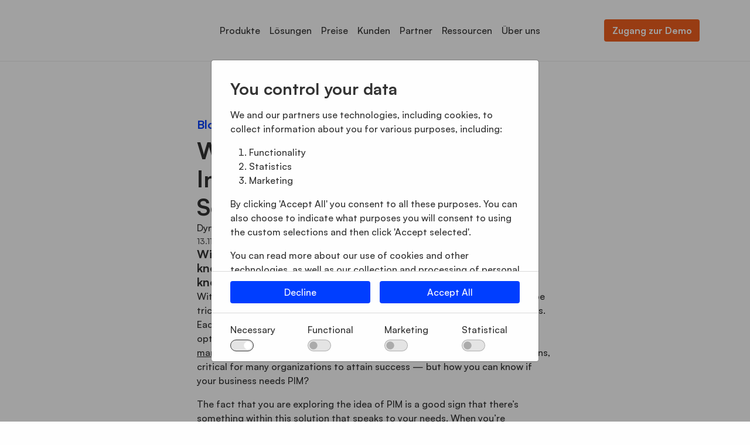

--- FILE ---
content_type: text/html; charset=utf-8
request_url: https://dynamicweb.de/ressourcen/insights/blog/who-needs-a-product-information-management-pim-solution
body_size: 26302
content:
	<!doctype html>
	<html lang="de">
	<head>
		<!-- v1.25.1
 -->
		<meta charset="utf-8">
		<meta name="viewport" content="height=device-height, width=device-width, initial-scale=1.0">
		<link rel="shortcut icon" href="/Files/Images/Dynamicweb/Favicon/favicon-32x32.png">
		<link rel="apple-touch-icon" href="/Files/Templates/Designs/Swift/Assets/Images/apple-touch-icon.png">
		<base href="https://dynamicweb.de/">
<meta property="og:description" content="With so many technology solutions today, it can be tricky to know which platforms are suited for business. Learn how to know if your business needs PIM.">
<meta property="og:url" content="https://dynamicweb.dehttps://dynamicweb.de/ressourcen/insights/blog/who-needs-a-product-information-management-pim-solution">
<meta property="og:image" content="https://dynamicweb.de/Files/Images/Open_graph_blue.png">
<meta property="og:type" content="DynamicWeb logo">
<meta name="description" content="With so many technology solutions today, it can be tricky to know which platforms are suited for business. Learn how to know if your business needs PIM.">
<meta property="og:site_name" content="www.dynamicweb.com">
<meta property="og:image:secure_url" content="https://dynamicweb.de/Files/Images/Open_graph_blue.png">
<meta property="og:image:alt" content="DynamicWeb logo">
<meta property="og:title" content="How to Know if Your Business Needs PIM | Dynamicweb">
						<link rel="alternate" hreflang="en-us" href="https://dynamicweb.com/resources/insights/blog/who-needs-a-product-information-management-pim-solution">
							<link rel="alternate" hreflang="en" href="https://dynamicweb.com/resources/insights/blog/who-needs-a-product-information-management-pim-solution">
						<link rel="alternate" hreflang="de-de" href="https://dynamicweb.de/ressourcen/insights/blog/who-needs-a-product-information-management-pim-solution">
							<link rel="alternate" hreflang="de" href="https://dynamicweb.de/ressourcen/insights/blog/who-needs-a-product-information-management-pim-solution">
		<title>How to Know if Your Business Needs PIM | Dynamicweb</title>
		<link href="/Files/Templates/Designs/Swift/Assets/css/styles.css?638411742646926053" rel="stylesheet" media="all" type="text/css">
			<style>
				@media ( min-width: 1600px ) {
					.container-xxl,
					.container-xl,
					.container-lg,
					.container-md,
					.container-sm,
					.container {
						max-width: 1520px;
					}
				}
			</style>
				<style>
					@media ( min-width: 1920px ) {
						.container-xxl,
						.container-xl,
						.container-lg,
						.container-md,
						.container-sm,
						.container {
							max-width: 1820px;
						}
					}
				</style>
		<link href="/Files/Templates/Designs/Swift/_parsed/Swift_css/Swift_styles_7.min.css?639014780171870000" rel="stylesheet" media="all" type="text/css" data-last-modified-content="16.12.2025 10:33:37">
		<script src="/Files/Templates/Designs/Swift/Assets/js/scripts.js?638411742926688067"></script>
		<script type="module">
			swift.Scroll.hideHeadersOnScroll();
			swift.Scroll.handleAlternativeTheme();
			//Only load if AOS
			const aosColumns = document.querySelectorAll('[data-aos]');
			if (aosColumns.length > 0) {
				swift.AssetLoader.Load('/Files/Templates/Designs/Swift/Assets/js/aos.js?638411742926688067', 'js');
				document.addEventListener('load.swift.assetloader', function () {
					AOS.init({ duration: 400, delay: 100, easing: 'ease-in-out', mirror: false, disable: window.matchMedia('(prefers-reduced-motion: reduce)') });
				});
			}
		</script>
<meta name="google-site-verification" content="Ihyxre_XM_ebnXAqCFHkm58q6NHwAcDccR_ku_H5zuM" />
<link href="/Files/Templates/Designs/Swift/Assets/css/dw2022.css" rel="stylesheet" media="all">
<script type="module">
  	const tooltipTriggerList = [].slice.call(document.querySelectorAll('[data-bs-toggle="tooltip"]'))
	const tooltipList = tooltipTriggerList.map(function (tooltipTriggerEl) {
  		return new bootstrap.Tooltip(tooltipTriggerEl);
	});
</script>
<!-- Start of HubSpot Embed Code -->
  <script type="text/javascript" id="hs-script-loader" async defer src="//js-na1.hs-scripts.com/43727986.js"></script>
<!-- End of HubSpot Embed Code -->
  <meta name="google-site-verification" content="MZNy_sZbFjz88Z09heQtDmU6Ry9Jk5T2bdwTSDtOzRw" />
  <meta name="google-site-verification" content="9Fdch3C2EqD1v5hEGjXIUVA4JDwJ6bz57N-g7eXRZho" />
  <meta name="google-site-verification" content="VKUCKwan44a64w-aohJ468VDpp-SuCUEy2VnPOkSvz8" />
  <meta name="google-site-verification" content="m6Ab8tsu4B8YuDvdNBpwWKRcK5ZnRONJ8ioxKdjsdXo" />
  <meta name="google-site-verification" content="SmPOZiFRqDuUZGKDGYHGzxAAgsg4uuWHEdD5SVbGgD4" />
  <meta name="google-site-verification" content="ESt7Vc37mzr9liKljvkIoAwuF05OGFd28SieaAkhzR4" />
	</head>
	<body class="brand  theme light" id="page3921">
			<header class="page-header sticky-top top-0 d-none d-xl-block" id="page-header-desktop">
		<div class="py-4   theme light   item_swift_4columnsflex" >
			<div class="container-xl">
				<div class="d-flex flex-row gap-3 align-items-center">
					<div class="col flex-grow-0">
<figure class="m-0 d-flex justify-content-start item_swift_logo">
	<div id="32189" class="user-select-none" style="scroll-margin-top:var(--header-height,150px)"></div>
		<a href="/" class="text-decoration-none" aria-label="DynamicWeb">
			<div class="icon-auto" style="width: 180px">
				<?xml version="1.0" encoding="UTF-8"?><svg xmlns="http://www.w3.org/2000/svg" viewBox="0 0 477.66 72.07"><defs><style>.d{fill:#003cff;}</style></defs><g id="a"/><g id="b"><g id="c"><path class="d" d="M465.75,19.39c1.19-.69,2.52-1.04,3.98-1.04s2.84,.34,4.04,1.02c1.21,.68,2.15,1.62,2.85,2.81s1.04,2.52,1.04,3.98-.35,2.79-1.04,3.98-1.64,2.13-2.85,2.81c-1.2,.68-2.55,1.02-4.04,1.02s-2.79-.34-3.98-1.02c-1.19-.68-2.13-1.62-2.83-2.81-.69-1.19-1.04-2.51-1.04-3.94s.35-2.79,1.04-3.98,1.63-2.13,2.83-2.83Zm7.44,.9c-1.02-.59-2.17-.88-3.46-.88s-2.39,.3-3.41,.88c-1.02,.59-1.83,1.4-2.41,2.43-.59,1.03-.89,2.19-.89,3.47s.29,2.39,.89,3.42c.59,1.02,1.39,1.83,2.41,2.41,1.02,.59,2.16,.88,3.41,.88s2.44-.29,3.46-.88c1.02-.59,1.83-1.4,2.41-2.43,.59-1.03,.89-2.18,.89-3.43s-.29-2.4-.89-3.43c-.59-1.03-1.39-1.84-2.41-2.43Zm-.81,2.14c.56,.5,.84,1.14,.84,1.92,0,.66-.19,1.21-.59,1.65s-.93,.73-1.61,.86l2.24,3.77h-1.3l-2.08-3.57h-1.92v3.57h-1.14v-8.95h3.3c.94,0,1.69,.25,2.26,.75Zm-2.3,3.65c.58,0,1.05-.15,1.41-.45,.37-.3,.55-.73,.55-1.28s-.18-.93-.55-1.24c-.37-.3-.84-.45-1.41-.45h-2.12v3.42h2.12Z"/><g><path class="d" d="M0,56.4V3.43H16.27c7.86,0,14.45,2.54,19.77,7.61,5.32,5.07,7.98,11.37,7.98,18.87s-2.66,13.8-7.98,18.87c-5.32,5.07-11.91,7.61-19.77,7.61H0Zm8.73-8.13h7.54c5.57,0,10.11-1.74,13.61-5.22,3.51-3.48,5.26-7.86,5.26-13.13s-1.75-9.65-5.26-13.13c-3.5-3.48-8.04-5.22-13.61-5.22h-7.54V48.27Z"/><path class="d" d="M93.54,56.4V19.1h8.2v5.07c2.34-3.88,6.12-5.82,11.34-5.82,4.33,0,7.79,1.42,10.37,4.25,2.59,2.83,3.88,6.62,3.88,11.34v22.45h-8.21v-21.11c0-2.98-.7-5.31-2.09-6.97-1.39-1.67-3.29-2.5-5.67-2.5-2.84,0-5.15,1.07-6.94,3.21s-2.69,5.15-2.69,9.03v18.35h-8.2Z"/><path class="d" d="M152.02,57.15c-5.07,0-9.34-1.89-12.8-5.67-3.46-3.78-5.18-8.36-5.18-13.73s1.73-9.95,5.18-13.73c3.46-3.78,7.72-5.67,12.8-5.67,2.54,0,4.87,.56,7.01,1.68,2.14,1.12,3.78,2.47,4.92,4.07v-5h8.21V56.4h-8.21v-5c-1.14,1.59-2.79,2.95-4.92,4.07-2.14,1.12-4.48,1.68-7.01,1.68Zm-6.49-10.89c2.09,2.29,4.75,3.43,7.98,3.43s5.89-1.14,7.98-3.43c2.09-2.29,3.13-5.12,3.13-8.5s-1.04-6.22-3.13-8.51c-2.09-2.29-4.75-3.43-7.98-3.43s-5.89,1.14-7.98,3.43c-2.09,2.29-3.13,5.12-3.13,8.51s1.04,6.22,3.13,8.5Z"/><path class="d" d="M229.68,56.4v-20.96c0-3.03-.56-5.4-1.68-7.09-1.12-1.69-2.77-2.54-4.96-2.54-2.64,0-4.75,1.02-6.34,3.06-1.59,2.04-2.44,4.9-2.54,8.58v18.95h-8.21v-20.96c0-3.03-.56-5.4-1.68-7.09-1.12-1.69-2.77-2.54-4.96-2.54-2.74,0-4.91,1.07-6.53,3.21-1.62,2.14-2.43,5.15-2.43,9.03v18.35h-8.21V19.1h8.21v5.07c2.29-3.88,5.82-5.82,10.59-5.82,5.62,0,9.47,2.46,11.56,7.38,1.04-2.34,2.65-4.15,4.81-5.45s4.54-1.94,7.12-1.94c4.18,0,7.46,1.42,9.85,4.25,2.39,2.83,3.58,6.67,3.58,11.49v22.31h-8.21Z"/><path class="d" d="M251.39,10.97c-1.49,0-2.79-.53-3.88-1.6-1.09-1.07-1.64-2.37-1.64-3.92s.55-2.77,1.64-3.84c1.09-1.07,2.39-1.61,3.88-1.61s2.84,.54,3.88,1.61c1.04,1.07,1.57,2.35,1.57,3.84s-.52,2.85-1.57,3.92c-1.04,1.07-2.34,1.6-3.88,1.6Zm-4.1,45.43V19.1h8.2V56.4h-8.2Z"/><path class="d" d="M282.43,57.15c-5.62,0-10.31-1.85-14.06-5.56-3.76-3.7-5.63-8.32-5.63-13.84s1.87-10.13,5.63-13.84c3.75-3.7,8.44-5.56,14.06-5.56,3.83,0,7.27,.92,10.33,2.76s5.41,4.35,7.05,7.54l-7.16,3.88c-.95-1.99-2.31-3.58-4.1-4.78-1.79-1.19-3.83-1.79-6.12-1.79-3.28,0-5.99,1.13-8.13,3.39-2.14,2.26-3.21,5.06-3.21,8.39s1.07,6.13,3.21,8.39c2.14,2.26,4.85,3.39,8.13,3.39,2.29,0,4.33-.6,6.12-1.79s3.16-2.79,4.1-4.77l7.16,3.88c-1.64,3.18-3.99,5.7-7.05,7.54s-6.5,2.76-10.33,2.76Z"/><path class="d" d="M395.56,57.15c-5.67,0-10.33-1.81-13.99-5.45s-5.48-8.28-5.48-13.95,1.84-10.13,5.52-13.84c3.68-3.7,8.33-5.56,13.95-5.56,5.17,0,9.46,1.64,12.87,4.92,3.41,3.28,5.11,7.81,5.11,13.58,0,1-.03,1.89-.07,2.69h-29.32c.2,3.03,1.37,5.48,3.51,7.35,2.14,1.87,4.8,2.8,7.98,2.8,4.78,0,8.33-1.89,10.67-5.67l6.27,4.48c-3.58,5.77-9.25,8.65-17.01,8.65Zm-11.04-23.57h20.74c-.45-2.59-1.61-4.61-3.47-6.08s-4.04-2.2-6.53-2.2-4.89,.72-6.9,2.16c-2.01,1.44-3.29,3.48-3.84,6.12Z"/><path class="d" d="M441.07,57.15c-2.54,0-4.89-.56-7.05-1.68-2.16-1.12-3.82-2.47-4.96-4.07v5h-8.21V.45h8.21V24.1c1.14-1.59,2.8-2.95,4.96-4.07s4.51-1.68,7.05-1.68c5.07,0,9.34,1.89,12.79,5.67,3.46,3.78,4.62,8.36,4.62,13.73s-1.16,9.95-4.62,13.73c-3.46,3.78-7.72,5.67-12.79,5.67Zm-1.49-7.46c3.23,0,5.89-1.14,7.98-3.43,2.09-2.29,3.13-5.12,3.13-8.5s-1.04-6.22-3.13-8.51c-2.09-2.29-4.75-3.43-7.98-3.43s-5.97,1.14-8.06,3.43c-2.09,2.29-3.13,5.12-3.13,8.51s1.04,6.22,3.13,8.5c2.09,2.29,4.77,3.43,8.06,3.43Z"/></g><polygon class="d" points="61.96 72.07 71.13 72.07 88.34 19.1 79.17 19.1 61.96 72.07"/><polygon class="d" points="67.71 54.39 58.54 54.39 47.08 19.1 56.26 19.1 67.71 54.39"/><polygon class="d" points="333.76 3.43 321.1 42.38 308.45 3.43 299.34 3.43 316.55 56.4 325.66 56.4 342.86 3.43 333.76 3.43"/><polygon class="d" points="368.17 3.43 355.52 42.38 347.42 17.45 342.86 31.46 350.96 56.4 350.96 56.4 360.07 56.4 360.07 56.4 377.28 3.43 368.17 3.43"/></g></g></svg>
			</div>
		</a>
</figure>
					</div>
					<div class="col flex-grow-1">
<div class="nav-wrapper megamenu-wrapper item_swift_megamenu">
<nav class="d-flex py-0 justify-content-center text-center">
	<ul class="nav flex-nowrap ">
			<li id="Megamenu_Page_4039_33302" data-type="page" class="nav-item dropdown position-static">
					<a class="nav-link p-2 text-decoration-underline-hover fw-normal  fs-6 dropdown-toggle" href="/produkte"  role="button" aria-haspopup="true" aria-expanded="false" data-bs-toggle="dropdown" data-bs-offset="0,0" id="NavLink_Megamenu_Page_4039_33302">
				<span>Produkte</span>  
					</a>
						<div class="dropdown-menu megamenu py-4 theme light" aria-labelledby="Megamenu_Page_4039_33302" id="NavGroupMegamenu_Page_4039_33302">
							<div class="container-xl">
									<div class="d-flex flex-wrap mx-n2 mx-xxl-n3 justify-content-center text-center">
											<div class="col-4 col-xl-3 col-xxl-2">
													<div id="Megamenu_Page_3809_33302" data-type="page" class="nav-link lh-sm text-break">
													<div class="d-flex flex-column align-items-center gap-3">
														<h6 class="m-0 w-100 fw-bold  fs-6">Produkte</h6>
													</div>
													</div>
															<a id="Megamenu_Page_3825_33302" data-type="page" class="nav-link text-decoration-underline-hover lh-sm text-break" href="/produkte/content-management" >
															<div class="d-flex flex-column align-items-center gap-3">
																		<span class="w-100 fw-normal  fs-6">Content Management</span>
																	</div>
															</a>	
															<a id="Megamenu_Page_3826_33302" data-type="page" class="nav-link text-decoration-underline-hover lh-sm text-break" href="/produkte/e-commerce" >
															<div class="d-flex flex-column align-items-center gap-3">
																		<span class="w-100 fw-normal  fs-6">E-Commerce</span>
																	</div>
															</a>	
															<a id="Megamenu_Page_3827_33302" data-type="page" class="nav-link text-decoration-underline-hover lh-sm text-break" href="/produkte/digitales-marketing" >
															<div class="d-flex flex-column align-items-center gap-3">
																		<span class="w-100 fw-normal  fs-6">Digitales Marketing</span>
																	</div>
															</a>	
															<a id="Megamenu_Page_3828_33302" data-type="page" class="nav-link text-decoration-underline-hover lh-sm text-break" href="/produkte/pim" >
															<div class="d-flex flex-column align-items-center gap-3">
																		<span class="w-100 fw-normal  fs-6">PIM</span>
																	</div>
															</a>	
											</div>
											<div class="col-4 col-xl-3 col-xxl-2">
													<div id="Megamenu_Page_3810_33302" data-type="page" class="nav-link lh-sm text-break">
													<div class="d-flex flex-column align-items-center gap-3">
														<h6 class="m-0 w-100 fw-bold  fs-6">Accelerators</h6>
													</div>
													</div>
															<a id="Megamenu_Page_3831_33302" data-type="page" class="nav-link text-decoration-underline-hover lh-sm text-break" href="/accelerators/integration" >
															<div class="d-flex flex-column align-items-center gap-3">
																		<span class="w-100 fw-normal  fs-6">Integration</span>
																	</div>
															</a>	
															<a id="Megamenu_Page_3832_33302" data-type="page" class="nav-link text-decoration-underline-hover lh-sm text-break" href="/accelerators/alle-funktionen" >
															<div class="d-flex flex-column align-items-center gap-3">
																		<span class="w-100 fw-normal  fs-6">Alle Funktionen</span>
																	</div>
															</a>	
															<a id="Megamenu_Page_16027_33302" data-type="page" class="nav-link text-decoration-underline-hover lh-sm text-break" href="/accelerators/dynamicweb-swift" >
															<div class="d-flex flex-column align-items-center gap-3">
																		<span class="w-100 fw-normal  fs-6">DynamicWeb Swift</span>
																	</div>
															</a>	
											</div>
											<div class="col-4 col-xl-3 col-xxl-2">
													<div id="Megamenu_Page_8808_33302" data-type="page" class="nav-link lh-sm text-break">
													<div class="d-flex flex-column align-items-center gap-3">
														<h6 class="m-0 w-100 fw-bold  fs-6">Technologie</h6>
													</div>
													</div>
															<a id="Megamenu_Page_8815_33302" data-type="page" class="nav-link text-decoration-underline-hover lh-sm text-break" href="/technologie/mach-architektur" >
															<div class="d-flex flex-column align-items-center gap-3">
																		<span class="w-100 fw-normal  fs-6">MACH Architektur</span>
																	</div>
															</a>	
															<a id="Megamenu_Page_8816_33302" data-type="page" class="nav-link text-decoration-underline-hover lh-sm text-break" href="/technologie/headless" >
															<div class="d-flex flex-column align-items-center gap-3">
																		<span class="w-100 fw-normal  fs-6">Headless</span>
																	</div>
															</a>	
															<a id="Megamenu_Page_8817_33302" data-type="page" class="nav-link text-decoration-underline-hover lh-sm text-break" href="/technologie/cloud" >
															<div class="d-flex flex-column align-items-center gap-3">
																		<span class="w-100 fw-normal  fs-6">Cloud</span>
																	</div>
															</a>	
															<a id="Megamenu_Page_17484_33302" data-type="page" class="nav-link text-decoration-underline-hover lh-sm text-break" href="/technologie/ki" >
															<div class="d-flex flex-column align-items-center gap-3">
																		<span class="w-100 fw-normal  fs-6">KI</span>
																	</div>
															</a>	
															<a id="Megamenu_Page_9731_33302" data-type="page" class="nav-link text-decoration-underline-hover lh-sm text-break" href="/technologie/roadmap" >
															<div class="d-flex flex-column align-items-center gap-3">
																		<span class="w-100 fw-normal  fs-6">Roadmap</span>
																	</div>
															</a>	
											</div>
											<div class="col-4 col-xl-3 col-xxl-2">
													<div id="Megamenu_Page_4363_33302" data-type="page" class="nav-link lh-sm text-break">
													<div class="d-flex flex-column align-items-center gap-3">
														<h6 class="m-0 w-100 fw-bold  fs-6">Add-ons & Extensions</h6>
													</div>
													</div>
															<a id="Megamenu_Page_3811_33302" data-type="page" class="nav-link text-decoration-underline-hover lh-sm text-break" href="/add-ons-extensions/marketplace" >
															<div class="d-flex flex-column align-items-center gap-3">
																		<span class="w-100 fw-normal  fs-6">Marketplace</span>
																	</div>
															</a>	
															<a id="Megamenu_Page_10907_33302" data-type="page" class="nav-link text-decoration-underline-hover lh-sm text-break" href="/add-ons-extensions/dynamicweb-publications" >
															<div class="d-flex flex-column align-items-center gap-3">
																		<span class="w-100 fw-normal  fs-6">DynamicWeb Publications</span>
																	</div>
															</a>	
															<a id="Megamenu_Page_11372_33302" data-type="page" class="nav-link text-decoration-underline-hover lh-sm text-break" href="/add-ons-extensions/digital-asset-portal" >
															<div class="d-flex flex-column align-items-center gap-3">
																		<span class="w-100 fw-normal  fs-6">Digital Asset Portal</span>
																	</div>
															</a>	
											</div>
									</div>
							</div>
							</div>
			</li>
			<li id="Megamenu_Page_4040_33302" data-type="page" class="nav-item dropdown position-static">
					<a class="nav-link p-2 text-decoration-underline-hover fw-normal  fs-6 dropdown-toggle" href="/loesungen"  role="button" aria-haspopup="true" aria-expanded="false" data-bs-toggle="dropdown" data-bs-offset="0,0" id="NavLink_Megamenu_Page_4040_33302">
				<span>Lösungen</span>  
					</a>
						<div class="dropdown-menu megamenu py-4 theme light" aria-labelledby="Megamenu_Page_4040_33302" id="NavGroupMegamenu_Page_4040_33302">
							<div class="container-xl">
									<div class="d-flex flex-wrap mx-n2 mx-xxl-n3 justify-content-center text-center">
											<div class="col-4 col-xl-3 col-xxl-2">
													<div id="Megamenu_Page_3805_33302" data-type="page" class="nav-link lh-sm text-break">
													<div class="d-flex flex-column align-items-center gap-3">
														<h6 class="m-0 w-100 fw-bold  fs-6">Nach Branche</h6>
													</div>
													</div>
															<a id="Megamenu_Page_15396_33302" data-type="page" class="nav-link text-decoration-underline-hover lh-sm text-break" href="/loesungen/produktion" >
															<div class="d-flex flex-column align-items-center gap-3">
																		<span class="w-100 fw-normal  fs-6">Produktion</span>
																	</div>
															</a>	
															<a id="Megamenu_Page_15986_33302" data-type="page" class="nav-link text-decoration-underline-hover lh-sm text-break" href="/loesungen/grosshandel" >
															<div class="d-flex flex-column align-items-center gap-3">
																		<span class="w-100 fw-normal  fs-6">Großhandel</span>
																	</div>
															</a>	
															<a id="Megamenu_Page_3864_33302" data-type="page" class="nav-link text-decoration-underline-hover lh-sm text-break" href="/loesungen/einzelhandel-retail" >
															<div class="d-flex flex-column align-items-center gap-3">
																		<span class="w-100 fw-normal  fs-6">Einzelhandel (Retail)</span>
																	</div>
															</a>	
															<a id="Megamenu_Page_3865_33302" data-type="page" class="nav-link text-decoration-underline-hover lh-sm text-break" href="/loesungen/ersatzteile-spare-parts" >
															<div class="d-flex flex-column align-items-center gap-3">
																		<span class="w-100 fw-normal  fs-6">Ersatzteile (Spare Parts)</span>
																	</div>
															</a>	
															<a id="Megamenu_Page_3866_33302" data-type="page" class="nav-link text-decoration-underline-hover lh-sm text-break" href="/loesungen/gartenbau-landwirtschaft" >
															<div class="d-flex flex-column align-items-center gap-3">
																		<span class="w-100 fw-normal  fs-6">Gartenbau & Landwirtschaft</span>
																	</div>
															</a>	
															<a id="Megamenu_Page_3867_33302" data-type="page" class="nav-link text-decoration-underline-hover lh-sm text-break" href="/loesungen/wein-spirituosen" >
															<div class="d-flex flex-column align-items-center gap-3">
																		<span class="w-100 fw-normal  fs-6">Wein & Spirituosen</span>
																	</div>
															</a>	
											</div>
											<div class="col-4 col-xl-3 col-xxl-2">
													<div id="Megamenu_Page_3806_33302" data-type="page" class="nav-link lh-sm text-break">
													<div class="d-flex flex-column align-items-center gap-3">
														<h6 class="m-0 w-100 fw-bold  fs-6">Microsoft Dynamics ERPs</h6>
													</div>
													</div>
															<a id="Megamenu_Page_13337_33302" data-type="page" class="nav-link text-decoration-underline-hover lh-sm text-break" href="/loesungen/pim-fur-dynamics-365-business-central" >
															<div class="d-flex flex-column align-items-center gap-3">
																		<span class="w-100 fw-normal  fs-6">PIM für Dynamics 365 Business Central</span>
																	</div>
															</a>	
															<a id="Megamenu_Page_3961_33302" data-type="page" class="nav-link text-decoration-underline-hover lh-sm text-break" href="/loesungen/ecommerce-fur-dynamics-365-finance-and-operations" >
															<div class="d-flex flex-column align-items-center gap-3">
																		<span class="w-100 fw-normal  fs-6">E-Commerce für Dynamics 365 Finance and Operations</span>
																	</div>
															</a>	
															<a id="Megamenu_Page_3962_33302" data-type="page" class="nav-link text-decoration-underline-hover lh-sm text-break" href="/loesungen/ecommerce-fur-dynamics-365-business-central" >
															<div class="d-flex flex-column align-items-center gap-3">
																		<span class="w-100 fw-normal  fs-6">E-Commerce für Dynamics 365 Business Central</span>
																	</div>
															</a>	
															<a id="Megamenu_Page_3963_33302" data-type="page" class="nav-link text-decoration-underline-hover lh-sm text-break" href="/loesungen/ecommerce-fur-dynamics-365-sales-crm" >
															<div class="d-flex flex-column align-items-center gap-3">
																		<span class="w-100 fw-normal  fs-6">E-Commerce für Dynamics 365 Sales (CRM)</span>
																	</div>
															</a>	
															<a id="Megamenu_Page_3964_33302" data-type="page" class="nav-link text-decoration-underline-hover lh-sm text-break" href="/loesungen/ecommerce-fur-dynamics-nav" >
															<div class="d-flex flex-column align-items-center gap-3">
																		<span class="w-100 fw-normal  fs-6">E-Commerce für Dynamics NAV</span>
																	</div>
															</a>	
															<a id="Megamenu_Page_3965_33302" data-type="page" class="nav-link text-decoration-underline-hover lh-sm text-break" href="/loesungen/ecommerce-fur-dynamics-ax" >
															<div class="d-flex flex-column align-items-center gap-3">
																		<span class="w-100 fw-normal  fs-6">E-Commerce für Dynamics AX</span>
																	</div>
															</a>	
											</div>
											<div class="col-4 col-xl-3 col-xxl-2">
													<div id="Megamenu_Page_9748_33302" data-type="page" class="nav-link lh-sm text-break">
													<div class="d-flex flex-column align-items-center gap-3">
														<h6 class="m-0 w-100 fw-bold  fs-6">Weitere ERPs</h6>
													</div>
													</div>
															<a id="Megamenu_Page_9754_33302" data-type="page" class="nav-link text-decoration-underline-hover lh-sm text-break" href="/loesungen/weitere-erps/visma-net" >
															<div class="d-flex flex-column align-items-center gap-3">
																		<span class="w-100 fw-normal  fs-6">Visma.net</span>
																	</div>
															</a>	
															<a id="Megamenu_Page_9797_33302" data-type="page" class="nav-link text-decoration-underline-hover lh-sm text-break" href="/loesungen/weitere-erps/uniconta" >
															<div class="d-flex flex-column align-items-center gap-3">
																		<span class="w-100 fw-normal  fs-6">Uniconta</span>
																	</div>
															</a>	
															<a id="Megamenu_Page_3967_33302" data-type="page" class="nav-link text-decoration-underline-hover lh-sm text-break" href="/loesungen/weitere-erps/ls-activity" >
															<div class="d-flex flex-column align-items-center gap-3">
																		<span class="w-100 fw-normal  fs-6">LS Activity</span>
																	</div>
															</a>	
															<a id="Megamenu_Page_3968_33302" data-type="page" class="nav-link text-decoration-underline-hover lh-sm text-break" href="/loesungen/weitere-erps/ls-retail" >
															<div class="d-flex flex-column align-items-center gap-3">
																		<span class="w-100 fw-normal  fs-6">LS Retail</span>
																	</div>
															</a>	
											</div>
											<div class="col-4 col-xl-3 col-xxl-2">
													<div id="Megamenu_Page_12820_33302" data-type="page" class="nav-link lh-sm text-break">
													<div class="d-flex flex-column align-items-center gap-3">
														<h6 class="m-0 w-100 fw-bold  fs-6">Compliance</h6>
													</div>
													</div>
															<a id="Megamenu_Page_12826_33302" data-type="page" class="nav-link text-decoration-underline-hover lh-sm text-break" href="/loesungen/compliance/ppwr" >
															<div class="d-flex flex-column align-items-center gap-3">
																		<span class="w-100 fw-normal  fs-6">PPWR</span>
																	</div>
															</a>	
															<a id="Megamenu_Page_12038_33302" data-type="page" class="nav-link text-decoration-underline-hover lh-sm text-break" href="/loesungen/compliance/digitaler-produktpass" >
															<div class="d-flex flex-column align-items-center gap-3">
																		<span class="w-100 fw-normal  fs-6">Digitaler Produktpass</span>
																	</div>
															</a>	
											</div>
									</div>
							</div>
							</div>
			</li>
			<li id="Megamenu_Page_11598_33302" data-type="page" class="nav-item dropdown">
					<a class="nav-link p-2 text-decoration-underline-hover fw-normal  fs-6" href="/preise"  id="NavLink_Megamenu_Page_11598_33302">
				<span>Preise</span>  
					</a>
			</li>
			<li id="Megamenu_Page_4041_33302" data-type="page" class="nav-item dropdown position-static">
					<a class="nav-link p-2 text-decoration-underline-hover fw-normal  fs-6 dropdown-toggle" href="/kunden"  role="button" aria-haspopup="true" aria-expanded="false" data-bs-toggle="dropdown" data-bs-offset="0,0" id="NavLink_Megamenu_Page_4041_33302">
				<span>Kunden</span>  
					</a>
						<div class="dropdown-menu megamenu py-4 theme light" aria-labelledby="Megamenu_Page_4041_33302" id="NavGroupMegamenu_Page_4041_33302">
							<div class="container-xl">
									<div class="d-flex flex-wrap mx-n2 mx-xxl-n3 justify-content-center text-center">
											<div class="col-4 col-xl-3 col-xxl-2">
													<div id="Megamenu_Page_3807_33302" data-type="page" class="nav-link lh-sm text-break">
													<div class="d-flex flex-column align-items-center gap-3">
														<h6 class="m-0 w-100 fw-bold  fs-6">Alle Kunden</h6>
													</div>
													</div>
															<a id="Megamenu_Page_4366_33302" data-type="page" class="nav-link text-decoration-underline-hover lh-sm text-break" href="/kunden" >
															<div class="d-flex flex-column align-items-center gap-3">
																		<span class="w-100 fw-normal  fs-6">Alle Case Studies</span>
																	</div>
															</a>	
											</div>
									</div>
							</div>
							</div>
			</li>
			<li id="Megamenu_Page_4042_33302" data-type="page" class="nav-item dropdown position-static">
					<a class="nav-link p-2 text-decoration-underline-hover fw-normal  fs-6 dropdown-toggle" href="/partner-finden"  role="button" aria-haspopup="true" aria-expanded="false" data-bs-toggle="dropdown" data-bs-offset="0,0" id="NavLink_Megamenu_Page_4042_33302">
				<span>Partner</span>  
					</a>
						<div class="dropdown-menu megamenu py-4 theme light" aria-labelledby="Megamenu_Page_4042_33302" id="NavGroupMegamenu_Page_4042_33302">
							<div class="container-xl">
									<div class="d-flex flex-wrap mx-n2 mx-xxl-n3 justify-content-center text-center">
											<div class="col-4 col-xl-3 col-xxl-2">
													<div id="Megamenu_Page_4210_33302" data-type="page" class="nav-link lh-sm text-break">
													<div class="d-flex flex-column align-items-center gap-3">
														<h6 class="m-0 w-100 fw-bold  fs-6">Partner finden</h6>
													</div>
													</div>
															<a id="Megamenu_Page_4213_33302" data-type="page" class="nav-link text-decoration-underline-hover lh-sm text-break" href="/alle-partner" >
															<div class="d-flex flex-column align-items-center gap-3">
																		<span class="w-100 fw-normal  fs-6">Alle Partner</span>
																	</div>
															</a>	
											</div>
											<div class="col-4 col-xl-3 col-xxl-2">
													<a id="Megamenu_Page_4211_33302" data-type="page" href="/partner-werden" class="nav-link text-decoration-underline-hover lh-sm text-break">
													<div class="d-flex flex-column align-items-center gap-3">
														<h6 class="m-0 w-100 fw-bold  fs-6">Partner werden</h6>
													</div>
													</a>
															<a id="Megamenu_Page_4209_33302" data-type="page" class="nav-link text-decoration-underline-hover lh-sm text-break" href="/partner-werden/partner-onboarding-programm" >
															<div class="d-flex flex-column align-items-center gap-3">
																		<span class="w-100 fw-normal  fs-6">Partner Onboarding-Programm</span>
																	</div>
															</a>	
											</div>
											<div class="col-4 col-xl-3 col-xxl-2">
													<div id="Megamenu_Page_11806_33302" data-type="page" class="nav-link lh-sm text-break">
													<div class="d-flex flex-column align-items-center gap-3">
														<h6 class="m-0 w-100 fw-bold  fs-6">Partner Portal</h6>
													</div>
													</div>
															<a id="Megamenu_Page_11812_33302" data-type="page" class="nav-link text-decoration-underline-hover lh-sm text-break" href="http://partner.dynamicweb.com" >
															<div class="d-flex flex-column align-items-center gap-3">
																		<span class="w-100 fw-normal  fs-6">Partner Portal</span>
																	</div>
															</a>	
											</div>
									</div>
							</div>
							</div>
			</li>
			<li id="Megamenu_Page_4043_33302" data-type="page" class="nav-item dropdown position-static">
					<a class="nav-link p-2 text-decoration-underline-hover fw-normal  fs-6 dropdown-toggle" href="/ressourcen"  role="button" aria-haspopup="true" aria-expanded="false" data-bs-toggle="dropdown" data-bs-offset="0,0" id="NavLink_Megamenu_Page_4043_33302">
				<span>Ressourcen</span>  
					</a>
						<div class="dropdown-menu megamenu py-4 theme light" aria-labelledby="Megamenu_Page_4043_33302" id="NavGroupMegamenu_Page_4043_33302">
							<div class="container-xl">
									<div class="d-flex flex-wrap mx-n2 mx-xxl-n3 justify-content-center text-center">
											<div class="col-4 col-xl-3 col-xxl-2">
													<div id="Megamenu_Page_3812_33302" data-type="page" class="nav-link lh-sm text-break">
													<div class="d-flex flex-column align-items-center gap-3">
														<h6 class="m-0 w-100 fw-bold  fs-6">Downloads</h6>
													</div>
													</div>
															<a id="Megamenu_Page_3924_33302" data-type="page" class="nav-link text-decoration-underline-hover lh-sm text-break" href="/ressourcen/downloads/on-demand-webinare" >
															<div class="d-flex flex-column align-items-center gap-3">
																		<span class="w-100 fw-normal  fs-6">On-Demand Webinare</span>
																	</div>
															</a>	
															<a id="Megamenu_Page_3925_33302" data-type="page" class="nav-link text-decoration-underline-hover lh-sm text-break" href="/ressourcen/downloads/factsheets" >
															<div class="d-flex flex-column align-items-center gap-3">
																		<span class="w-100 fw-normal  fs-6">Factsheets</span>
																	</div>
															</a>	
															<a id="Megamenu_Page_3927_33302" data-type="page" class="nav-link text-decoration-underline-hover lh-sm text-break" href="/ressourcen/downloads/whitepaper" >
															<div class="d-flex flex-column align-items-center gap-3">
																		<span class="w-100 fw-normal  fs-6">Whitepaper</span>
																	</div>
															</a>	
											</div>
											<div class="col-4 col-xl-3 col-xxl-2">
													<div id="Megamenu_Page_3813_33302" data-type="page" class="nav-link lh-sm text-break">
													<div class="d-flex flex-column align-items-center gap-3">
														<h6 class="m-0 w-100 fw-bold  fs-6">Insights</h6>
													</div>
													</div>
															<a id="Megamenu_Page_7454_33302" data-type="page" class="nav-link text-decoration-underline-hover lh-sm text-break" href="/ressourcen/insights/blog" >
															<div class="d-flex flex-column align-items-center gap-3">
																		<span class="w-100 fw-normal  fs-6">Blog</span>
																	</div>
															</a>	
															<a id="Megamenu_Page_7455_33302" data-type="page" class="nav-link text-decoration-underline-hover lh-sm text-break" href="/ressourcen/insights/news-artikel" >
															<div class="d-flex flex-column align-items-center gap-3">
																		<span class="w-100 fw-normal  fs-6">News & Artikel</span>
																	</div>
															</a>	
											</div>
											<div class="col-4 col-xl-3 col-xxl-2">
													<div id="Megamenu_Page_12133_33302" data-type="page" class="nav-link lh-sm text-break">
													<div class="d-flex flex-column align-items-center gap-3">
														<h6 class="m-0 w-100 fw-bold  fs-6">Developers</h6>
													</div>
													</div>
															<a id="Megamenu_Page_12145_33302" data-type="page" class="nav-link text-decoration-underline-hover lh-sm text-break" href="https://doc.dynamicweb.dev/index.html" >
															<div class="d-flex flex-column align-items-center gap-3">
																		<span class="w-100 fw-normal  fs-6">Documentation - DW10</span>
																	</div>
															</a>	
															<a id="Megamenu_Page_12139_33302" data-type="page" class="nav-link text-decoration-underline-hover lh-sm text-break" href="https://doc.dynamicweb.com/" >
															<div class="d-flex flex-column align-items-center gap-3">
																		<span class="w-100 fw-normal  fs-6">Documentation - DW9</span>
																	</div>
															</a>	
											</div>
											<div class="col-4 col-xl-3 col-xxl-2">
													<div id="Megamenu_Page_3814_33302" data-type="page" class="nav-link lh-sm text-break">
													<div class="d-flex flex-column align-items-center gap-3">
														<h6 class="m-0 w-100 fw-bold  fs-6">Events</h6>
													</div>
													</div>
															<a id="Megamenu_Page_4199_33302" data-type="page" class="nav-link text-decoration-underline-hover lh-sm text-break" href="/ressourcen/events/webinare" >
															<div class="d-flex flex-column align-items-center gap-3">
																		<span class="w-100 fw-normal  fs-6">Webinare</span>
																	</div>
															</a>	
															<a id="Megamenu_Page_4201_33302" data-type="page" class="nav-link text-decoration-underline-hover lh-sm text-break" href="/ressourcen/events/seminare-und-trainings" >
															<div class="d-flex flex-column align-items-center gap-3">
																		<span class="w-100 fw-normal  fs-6">Seminare und Trainings</span>
																	</div>
															</a>	
											</div>
									</div>
							</div>
							</div>
			</li>
			<li id="Megamenu_Page_4044_33302" data-type="page" class="nav-item dropdown position-static">
					<a class="nav-link p-2 text-decoration-underline-hover fw-normal  fs-6 dropdown-toggle" href="/uber-uns"  role="button" aria-haspopup="true" aria-expanded="false" data-bs-toggle="dropdown" data-bs-offset="0,0" id="NavLink_Megamenu_Page_4044_33302">
				<span>Über uns</span>  
					</a>
						<div class="dropdown-menu megamenu py-4 theme light" aria-labelledby="Megamenu_Page_4044_33302" id="NavGroupMegamenu_Page_4044_33302">
							<div class="container-xl">
									<div class="d-flex flex-wrap mx-n2 mx-xxl-n3 justify-content-center text-center">
											<div class="col-4 col-xl-3 col-xxl-2">
													<div id="Megamenu_Page_3815_33302" data-type="page" class="nav-link lh-sm text-break">
													<div class="d-flex flex-column align-items-center gap-3">
														<h6 class="m-0 w-100 fw-bold  fs-6">Dynamicweb - wer sind wir</h6>
													</div>
													</div>
															<a id="Megamenu_Page_3954_33302" data-type="page" class="nav-link text-decoration-underline-hover lh-sm text-break" href="/uber-uns/dynamicweb-wer-sind-wir/team-emea" >
															<div class="d-flex flex-column align-items-center gap-3">
																		<span class="w-100 fw-normal  fs-6">Team - EMEA</span>
																	</div>
															</a>	
															<a id="Megamenu_Page_3955_33302" data-type="page" class="nav-link text-decoration-underline-hover lh-sm text-break" href="/uber-uns/dynamicweb-wer-sind-wir/team-usa" >
															<div class="d-flex flex-column align-items-center gap-3">
																		<span class="w-100 fw-normal  fs-6">Team - USA</span>
																	</div>
															</a>	
															<a id="Megamenu_Page_3956_33302" data-type="page" class="nav-link text-decoration-underline-hover lh-sm text-break" href="/uber-uns/dynamicweb-wer-sind-wir/team-apac" >
															<div class="d-flex flex-column align-items-center gap-3">
																		<span class="w-100 fw-normal  fs-6">Team - APAC</span>
																	</div>
															</a>	
											</div>
											<div class="col-4 col-xl-3 col-xxl-2">
													<div id="Megamenu_Page_3816_33302" data-type="page" class="nav-link lh-sm text-break">
													<div class="d-flex flex-column align-items-center gap-3">
														<h6 class="m-0 w-100 fw-bold  fs-6">Karriere</h6>
													</div>
													</div>
															<a id="Megamenu_Page_3958_33302" data-type="page" class="nav-link text-decoration-underline-hover lh-sm text-break" href="/uber-uns/karriere/karriere-bei-dynamicweb" >
															<div class="d-flex flex-column align-items-center gap-3">
																		<span class="w-100 fw-normal  fs-6">Karriere bei DynamicWeb</span>
																	</div>
															</a>	
															<a id="Megamenu_Page_3960_33302" data-type="page" class="nav-link text-decoration-underline-hover lh-sm text-break" href="/uber-uns/karriere/offene-stellen" >
															<div class="d-flex flex-column align-items-center gap-3">
																		<span class="w-100 fw-normal  fs-6">Offene Stellen</span>
																	</div>
															</a>	
											</div>
											<div class="col-4 col-xl-3 col-xxl-2">
													<div id="Megamenu_Page_3817_33302" data-type="page" class="nav-link lh-sm text-break">
													<div class="d-flex flex-column align-items-center gap-3">
														<h6 class="m-0 w-100 fw-bold  fs-6">Kontakt</h6>
													</div>
													</div>
															<a id="Megamenu_Page_4400_33302" data-type="page" class="nav-link text-decoration-underline-hover lh-sm text-break" href="/uber-uns/kontaktieren-sie-uns" >
															<div class="d-flex flex-column align-items-center gap-3">
																		<span class="w-100 fw-normal  fs-6">Kontaktieren Sie uns</span>
																	</div>
															</a>	
															<a id="Megamenu_Page_4401_33302" data-type="page" class="nav-link text-decoration-underline-hover lh-sm text-break" href="/uber-uns/lokale-buros" >
															<div class="d-flex flex-column align-items-center gap-3">
																		<span class="w-100 fw-normal  fs-6">Lokale Büros</span>
																	</div>
															</a>	
											</div>
									</div>
							</div>
							</div>
			</li>
	</ul>
</nav>
</div>
					</div>
					<div class="col flex-grow-0">
					</div>
					<div class="col flex-grow-0">
	<div id="34684" class="user-select-none" style="scroll-margin-top:var(--header-height,150px)"></div>
	<div class="d-flex justify-content-center">
		<div class="d-flex gap-3">
				<a href="/demo-seite/zugang-zur-demo"   class="text-nowrap btn btn-primary theme light">Zugang zur Demo</a>
		</div>
	</div>
					</div>
				</div>
			</div>
		</div>
			</header>
			<header class="page-header sticky-top top-0 d-block d-xl-none" id="page-header-mobile">
		<div class="py-2   theme light   item_swift_3columnsflex" >
			<div class="container-xl">
				<div class="d-flex flex-row gap-1 gap-md-4 gap-lg-5 align-items-center">
					<div class="col flex-grow-1">
<figure class="m-0 d-flex justify-content-start item_swift_logo">
	<div id="34567" class="user-select-none" style="scroll-margin-top:var(--header-height,150px)"></div>
		<a href="/" class="text-decoration-none" aria-label="Swift">
			<div class="icon-auto" style="width: 120px">
				<?xml version="1.0" encoding="UTF-8"?><svg xmlns="http://www.w3.org/2000/svg" viewBox="0 0 477.66 72.07"><defs><style>.d{fill:#003cff;}</style></defs><g id="a"/><g id="b"><g id="c"><path class="d" d="M465.75,19.39c1.19-.69,2.52-1.04,3.98-1.04s2.84,.34,4.04,1.02c1.21,.68,2.15,1.62,2.85,2.81s1.04,2.52,1.04,3.98-.35,2.79-1.04,3.98-1.64,2.13-2.85,2.81c-1.2,.68-2.55,1.02-4.04,1.02s-2.79-.34-3.98-1.02c-1.19-.68-2.13-1.62-2.83-2.81-.69-1.19-1.04-2.51-1.04-3.94s.35-2.79,1.04-3.98,1.63-2.13,2.83-2.83Zm7.44,.9c-1.02-.59-2.17-.88-3.46-.88s-2.39,.3-3.41,.88c-1.02,.59-1.83,1.4-2.41,2.43-.59,1.03-.89,2.19-.89,3.47s.29,2.39,.89,3.42c.59,1.02,1.39,1.83,2.41,2.41,1.02,.59,2.16,.88,3.41,.88s2.44-.29,3.46-.88c1.02-.59,1.83-1.4,2.41-2.43,.59-1.03,.89-2.18,.89-3.43s-.29-2.4-.89-3.43c-.59-1.03-1.39-1.84-2.41-2.43Zm-.81,2.14c.56,.5,.84,1.14,.84,1.92,0,.66-.19,1.21-.59,1.65s-.93,.73-1.61,.86l2.24,3.77h-1.3l-2.08-3.57h-1.92v3.57h-1.14v-8.95h3.3c.94,0,1.69,.25,2.26,.75Zm-2.3,3.65c.58,0,1.05-.15,1.41-.45,.37-.3,.55-.73,.55-1.28s-.18-.93-.55-1.24c-.37-.3-.84-.45-1.41-.45h-2.12v3.42h2.12Z"/><g><path class="d" d="M0,56.4V3.43H16.27c7.86,0,14.45,2.54,19.77,7.61,5.32,5.07,7.98,11.37,7.98,18.87s-2.66,13.8-7.98,18.87c-5.32,5.07-11.91,7.61-19.77,7.61H0Zm8.73-8.13h7.54c5.57,0,10.11-1.74,13.61-5.22,3.51-3.48,5.26-7.86,5.26-13.13s-1.75-9.65-5.26-13.13c-3.5-3.48-8.04-5.22-13.61-5.22h-7.54V48.27Z"/><path class="d" d="M93.54,56.4V19.1h8.2v5.07c2.34-3.88,6.12-5.82,11.34-5.82,4.33,0,7.79,1.42,10.37,4.25,2.59,2.83,3.88,6.62,3.88,11.34v22.45h-8.21v-21.11c0-2.98-.7-5.31-2.09-6.97-1.39-1.67-3.29-2.5-5.67-2.5-2.84,0-5.15,1.07-6.94,3.21s-2.69,5.15-2.69,9.03v18.35h-8.2Z"/><path class="d" d="M152.02,57.15c-5.07,0-9.34-1.89-12.8-5.67-3.46-3.78-5.18-8.36-5.18-13.73s1.73-9.95,5.18-13.73c3.46-3.78,7.72-5.67,12.8-5.67,2.54,0,4.87,.56,7.01,1.68,2.14,1.12,3.78,2.47,4.92,4.07v-5h8.21V56.4h-8.21v-5c-1.14,1.59-2.79,2.95-4.92,4.07-2.14,1.12-4.48,1.68-7.01,1.68Zm-6.49-10.89c2.09,2.29,4.75,3.43,7.98,3.43s5.89-1.14,7.98-3.43c2.09-2.29,3.13-5.12,3.13-8.5s-1.04-6.22-3.13-8.51c-2.09-2.29-4.75-3.43-7.98-3.43s-5.89,1.14-7.98,3.43c-2.09,2.29-3.13,5.12-3.13,8.51s1.04,6.22,3.13,8.5Z"/><path class="d" d="M229.68,56.4v-20.96c0-3.03-.56-5.4-1.68-7.09-1.12-1.69-2.77-2.54-4.96-2.54-2.64,0-4.75,1.02-6.34,3.06-1.59,2.04-2.44,4.9-2.54,8.58v18.95h-8.21v-20.96c0-3.03-.56-5.4-1.68-7.09-1.12-1.69-2.77-2.54-4.96-2.54-2.74,0-4.91,1.07-6.53,3.21-1.62,2.14-2.43,5.15-2.43,9.03v18.35h-8.21V19.1h8.21v5.07c2.29-3.88,5.82-5.82,10.59-5.82,5.62,0,9.47,2.46,11.56,7.38,1.04-2.34,2.65-4.15,4.81-5.45s4.54-1.94,7.12-1.94c4.18,0,7.46,1.42,9.85,4.25,2.39,2.83,3.58,6.67,3.58,11.49v22.31h-8.21Z"/><path class="d" d="M251.39,10.97c-1.49,0-2.79-.53-3.88-1.6-1.09-1.07-1.64-2.37-1.64-3.92s.55-2.77,1.64-3.84c1.09-1.07,2.39-1.61,3.88-1.61s2.84,.54,3.88,1.61c1.04,1.07,1.57,2.35,1.57,3.84s-.52,2.85-1.57,3.92c-1.04,1.07-2.34,1.6-3.88,1.6Zm-4.1,45.43V19.1h8.2V56.4h-8.2Z"/><path class="d" d="M282.43,57.15c-5.62,0-10.31-1.85-14.06-5.56-3.76-3.7-5.63-8.32-5.63-13.84s1.87-10.13,5.63-13.84c3.75-3.7,8.44-5.56,14.06-5.56,3.83,0,7.27,.92,10.33,2.76s5.41,4.35,7.05,7.54l-7.16,3.88c-.95-1.99-2.31-3.58-4.1-4.78-1.79-1.19-3.83-1.79-6.12-1.79-3.28,0-5.99,1.13-8.13,3.39-2.14,2.26-3.21,5.06-3.21,8.39s1.07,6.13,3.21,8.39c2.14,2.26,4.85,3.39,8.13,3.39,2.29,0,4.33-.6,6.12-1.79s3.16-2.79,4.1-4.77l7.16,3.88c-1.64,3.18-3.99,5.7-7.05,7.54s-6.5,2.76-10.33,2.76Z"/><path class="d" d="M395.56,57.15c-5.67,0-10.33-1.81-13.99-5.45s-5.48-8.28-5.48-13.95,1.84-10.13,5.52-13.84c3.68-3.7,8.33-5.56,13.95-5.56,5.17,0,9.46,1.64,12.87,4.92,3.41,3.28,5.11,7.81,5.11,13.58,0,1-.03,1.89-.07,2.69h-29.32c.2,3.03,1.37,5.48,3.51,7.35,2.14,1.87,4.8,2.8,7.98,2.8,4.78,0,8.33-1.89,10.67-5.67l6.27,4.48c-3.58,5.77-9.25,8.65-17.01,8.65Zm-11.04-23.57h20.74c-.45-2.59-1.61-4.61-3.47-6.08s-4.04-2.2-6.53-2.2-4.89,.72-6.9,2.16c-2.01,1.44-3.29,3.48-3.84,6.12Z"/><path class="d" d="M441.07,57.15c-2.54,0-4.89-.56-7.05-1.68-2.16-1.12-3.82-2.47-4.96-4.07v5h-8.21V.45h8.21V24.1c1.14-1.59,2.8-2.95,4.96-4.07s4.51-1.68,7.05-1.68c5.07,0,9.34,1.89,12.79,5.67,3.46,3.78,4.62,8.36,4.62,13.73s-1.16,9.95-4.62,13.73c-3.46,3.78-7.72,5.67-12.79,5.67Zm-1.49-7.46c3.23,0,5.89-1.14,7.98-3.43,2.09-2.29,3.13-5.12,3.13-8.5s-1.04-6.22-3.13-8.51c-2.09-2.29-4.75-3.43-7.98-3.43s-5.97,1.14-8.06,3.43c-2.09,2.29-3.13,5.12-3.13,8.51s1.04,6.22,3.13,8.5c2.09,2.29,4.77,3.43,8.06,3.43Z"/></g><polygon class="d" points="61.96 72.07 71.13 72.07 88.34 19.1 79.17 19.1 61.96 72.07"/><polygon class="d" points="67.71 54.39 58.54 54.39 47.08 19.1 56.26 19.1 67.71 54.39"/><polygon class="d" points="333.76 3.43 321.1 42.38 308.45 3.43 299.34 3.43 316.55 56.4 325.66 56.4 342.86 3.43 333.76 3.43"/><polygon class="d" points="368.17 3.43 355.52 42.38 347.42 17.45 342.86 31.46 350.96 56.4 350.96 56.4 360.07 56.4 360.07 56.4 377.28 3.43 368.17 3.43"/></g></g></svg>
			</div>
		</a>
</figure>
					</div>
					<div class="col flex-grow-1">
	<div id="34823" class="user-select-none" style="scroll-margin-top:var(--header-height,150px)"></div>
	<div class="d-flex justify-content-start">
		<div class="d-flex gap-3">
				<a href="/demo-seite/zugang-zur-demo"   class="text-nowrap btn btn-sm btn-primary theme light">Zur Demo</a>
		</div>
	</div>
					</div>
					<div class="col flex-grow-0">
<div class="nav-wrapper d-flex justify-content-center item_swift_offcanvasnavigation">
	<button class="btn lh-1 p-2 text-reset" type="button" data-bs-toggle="offcanvas" data-bs-target="#navigation_34570" aria-controls="navigation_34570" aria-label="Navigation open button">
		<span class="d-flex gap-2 align-items-center flex-row">			
						<span class="icon-3 pe-none">
							<svg xmlns="http://www.w3.org/2000/svg" width="19.5" height="13.5" viewBox="0 0 19.5 13.5">
	<g transform="translate(-4707.664 -2123.75)">
		<line x2="18" transform="translate(4708.414 2130.5)" fill="none" stroke="currentColor" stroke-linecap="round"
			stroke-linejoin="round" stroke-width="1.5" />
		<line x2="18" transform="translate(4708.414 2124.5)" fill="none" stroke="currentColor" stroke-linecap="round"
			stroke-linejoin="round" stroke-width="1.5" />
		<line x2="18" transform="translate(4708.414 2136.5)" fill="none" stroke="currentColor" stroke-linecap="round"
			stroke-linejoin="round" stroke-width="1.5" />
	</g>
</svg>
						</span>
		</span>
	</button>
</div>
					</div>
				</div>
			</div>
		</div>
			</header>
		<div data-intersect></div>
		<main id="content" itemscope="" itemtype="https://schema.org/Article">
	<div class=" item_swift_article" itemprop="articleBody">
		<div class="pt-5 pt-lg-6 pb-lg-0  item_swift_1columnfull" >
			<div class=" container-compressed">
				<div class="grid grid-1">
					<div class="g-col" data-col-size="12"  style="--bs-columns:12">
<div class="h-100 d-flex position-relative align-items-start justify-content-start item_swift_textadvanced">
	<div id="35563" class="user-select-none position-absolute top-0"  style="scroll-margin-top: var(--header-height, 150px)"></div>
	<div class="d-inline-flex flex-column text-start  ">
<h5 class="h5 text-accent opacity-100">Blog</h5>
			</div>
</div>
					</div>
				</div>
			</div>
		</div>
		<div class="py-0 py-lg-0  item_swift_1columnfull" >
			<div class=" container-compressed">
				<div class="grid grid-1">
					<div class="g-col" data-col-size="12"  style="--bs-columns:12">
			<div class="grid grid-1 gap-0 item_swift_articleheader">
									<div class="grid grid-1">
<h1 class="display-6 m-0" itemprop="headline">Who Needs a Product Information Management (PIM) Solution?</h1>																	</div>
			</div>
					</div>
				</div>
			</div>
		</div>
		<div class="py-0 py-lg-0  item_swift_1columnfull" >
			<div class=" container-compressed">
				<div class="grid grid-1">
					<div class="g-col" data-col-size="12"  style="--bs-columns:12">
<div class="h-100 d-flex position-relative align-items-start justify-content-start item_swift_textadvanced">
	<div id="35565" class="user-select-none position-absolute top-0"  style="scroll-margin-top: var(--header-height, 150px)"></div>
	<div class="d-inline-flex flex-column text-start  ">
<div class="fs-6 text-inherit opacity-100 mb-0-last-child "><p><span style="font-size: 12pt;">DynamicWeb</span></p></div>
			</div>
</div>
					</div>
				</div>
			</div>
		</div>
		<div class="py-0 py-lg-0  item_swift_1columnfull" >
			<div class=" container-compressed">
				<div class="grid grid-1">
					<div class="g-col" data-col-size="12"  style="--bs-columns:12">
			<div class="grid grid-1 gap-0 item_swift_articleheader">
									<div class="grid grid-1">
																			<div class="d-flex align-items-center gap-3">
																	<time class="fs-7 opacity-85" datetime="2019-11-13" itemprop="datePublished">13.11.2019</time>
							</div>
					</div>
			</div>
					</div>
				</div>
			</div>
		</div>
		<div class="py-0 py-lg-0  item_swift_1columnfull" >
			<div class=" container-compressed">
				<div class="grid grid-1">
					<div class="g-col" data-col-size="12"  style="--bs-columns:12">
			<div class="grid grid-1 gap-0 item_swift_articleheader">
									<div class="grid grid-1">
													<h5 class="fs-5 m-0">With so many technology solutions today, it can be tricky to know which platforms are suited for business. Learn how to know if your business needs PIM.</h5>
											</div>
			</div>
					</div>
				</div>
			</div>
		</div>
		<div class="pb-3 pb-lg-3 pt-lg-0  item_swift_1columnfull" >
			<div class=" container-compressed">
				<div class="grid grid-1">
					<div class="g-col" data-col-size="12"  style="--bs-columns:12">
<div class="h-100 d-flex position-relative align-items-start justify-content-start item_swift_textadvanced">
	<div id="35568" class="user-select-none position-absolute top-0"  style="scroll-margin-top: var(--header-height, 150px)"></div>
	<div class="d-inline-flex flex-column text-start  ">
<div class="fs-6 text-inherit opacity-100 mb-0-last-child "><p>With so many business and technology solutions on the market today, it can be tricky to know which platforms and programs are best suited for your business. Each organization is unique. There&rsquo;s no one-size-fits-all answer to achieving optimized productivity, efficiency, and profitability.&nbsp;<a href="/products/product-information-management">Product information management (PIM) solutions</a>&nbsp;are one tool in a vast toolbox of business solutions, critical for many organizations to attain success &mdash; but how you can know if your business needs PIM?</p>
<p>The fact that you are exploring the idea of PIM is a good sign that there&rsquo;s something within this solution that speaks to your needs. When you&rsquo;re considering your organization and its products, one key indicator is complexity. The more varied your products and their attributes, and the more varied your organizational structure and processes, the more work required to keep everything organized. When both of these areas are complex, it&rsquo;s even more important to have a management system in place. Here&rsquo;s how complexity impacts your organization&rsquo;s need for a PIM solution.</p></div>
			</div>
</div>
					</div>
				</div>
			</div>
		</div>
		<div class="py-3 py-lg-3  item_swift_1columnfull" >
			<div class=" container-compressed">
				<div class="grid grid-1">
					<div class="g-col" data-col-size="12"  style="--bs-columns:12">
	<div id="35569" class="user-select-none" style="scroll-margin-top:var(--header-height,150px)"></div>
		<figure class="m-0 ratio  item_swift_image" style="--bs-aspect-ratio: 56%">
		<img srcset="/Admin/Public/GetImage.ashx?image=%2fFiles%2fImages%2fWho-Needs-PIM-Management.Jpg&width=640&format=webp   640w,
			/Admin/Public/GetImage.ashx?image=%2fFiles%2fImages%2fWho-Needs-PIM-Management.Jpg&width=960&format=webp   960w,
			/Admin/Public/GetImage.ashx?image=%2fFiles%2fImages%2fWho-Needs-PIM-Management.Jpg&width=1280&format=webp  1280w,
			/Admin/Public/GetImage.ashx?image=%2fFiles%2fImages%2fWho-Needs-PIM-Management.Jpg&width=1920&format=webp 1920w"
			 src="/Admin/Public/GetImage.ashx?image=%2fFiles%2fImages%2fWho-Needs-PIM-Management.Jpg&width=640&format=webp"
			 sizes="(max-width: 992px) 100vw, 100vw"
			 loading="lazy"
			 decoding="async"
			 style="object-fit: cover;object-position: 50% 50%;"
			 alt=""
			 data-image-number=""
			 >
		</figure>
					</div>
				</div>
			</div>
		</div>
		<div class="py-5 py-lg-6  item_swift_1columnfull" >
			<div class=" container-compressed">
				<div class="grid grid-1">
					<div class="g-col" data-col-size="12"  style="--bs-columns:12">
<div class="h-100 d-flex position-relative align-items-start justify-content-start item_swift_textadvanced">
	<div id="35570" class="user-select-none position-absolute top-0"  style="scroll-margin-top: var(--header-height, 150px)"></div>
	<div class="d-inline-flex flex-column text-start  ">
<h3 class="h3 text-inherit opacity-100 mb-lg-3 mb-3">Who Needs a Product Information Management (PIM) Solution?</h3>
<div class="fs-6 text-inherit opacity-100 mb-0-last-child "><h2>Organizations with Complex Product Information</h2>
<p>A&nbsp;<a href="/products/product-information-management">product information management system</a>&nbsp;simplifies and centralizes all of the data your organization has on its products. It helps people make better business decisions, work faster, and accomplish more in the same time. For organizations with complex product information, this is all the more useful.</p>
<p>What makes product information complex? It&rsquo;s not just the number of products in the inventory. Consider how varied your product offerings are, and the size of that assortment. If your products have many different attributes, like size or color, that adds to the complexity. If there are many other details that go along with your products, such as many digital assets attached to each product or category of products, you need to manage that effectively.</p>
<p>How often do you turn over products? The more frequent this is, the greater the complexity, and the more a&nbsp;PIM&nbsp;can help, too. Even the number of suppliers you use to get your products from start to finish impact complexity and increase the benefits of a management tool.</p>
<h2>Complex Organizations</h2>
<p>Setting your products aside, take a look at your organization and its processes. Any added complexity in this area points to a greater need for a PIM solution. A small business that offers customers a high degree of customization can be just as complex as a larger business that offers standardized products. Also consider regulatory compliance, your geographic spread, the departments, brands, and channels your business operates, and the level of IT support you business needs.</p>
<h2>Is PIM the right solution for your business?&nbsp;</h2>
<p>A good place to start is to get an estimation of the hours that your PIM project is going to take up. The PIM Project Estimator gives you a ballpark estimate, based on hundreds of&nbsp;implementations.&nbsp;</p></div>
			<div class="d-flex flex-wrap justify-content-start gap-3">
					<a href="https://www.dynamicweb.com/pim-project-estimator"   class="btn btn-primary">
							<span class="d-flex align-items-center gap-1 flex-row-reverse">
								Calculate the hours for your PIM project
							</span>
					</a>
			</div>
			</div>
</div>
					</div>
				</div>
			</div>
		</div>
	</div>
		</main>
			<footer class="page-footer d-none d-xl-block" id="page-footer-desktop">
	<div class="py-4   theme theme-dark-nordic-blue   item_swift_1columnflex" >
		<div class="container-xl">
			<div class="d-flex flex-row">
				<div class="col">
<div class="h-100 position-relative d-flex flex-column mb-0-last-child p-0  align-items-start text-start  item_swift_text">
	<div id="35806" class="user-select-none position-absolute top-0" style="scroll-margin-top:var(--header-height,150px)"></div>
</div>
				</div>
			</div>
		</div>
	</div>
		<div class="py-5  theme theme-dark-nordic-blue  item_swift_6columnsflex" >
			<div class="container-xl">
				<div class="d-flex flex-row gap-3 gap-md-4 gap-lg-5 align-items-start">
					<div class="col flex-grow-1">
<figure class="m-0 d-flex justify-content-start item_swift_logo">
	<div id="35160" class="user-select-none" style="scroll-margin-top:var(--header-height,150px)"></div>
		<a href="/" class="text-decoration-none" aria-label="New column">
			<div class="icon-auto" style="width: 180px">
				<?xml version="1.0" encoding="UTF-8"?><svg id="Layer_1" xmlns="http://www.w3.org/2000/svg" viewBox="0 0 568.94 87.48"><defs><style>.cls-1{fill:#fff;}</style></defs><g><path class="cls-1" d="M1,67.98V5.08H20.31c9.33,0,17.16,3.01,23.48,9.04,6.32,6.03,9.48,13.5,9.48,22.41s-3.16,16.39-9.48,22.41c-6.32,6.02-14.15,9.04-23.48,9.04H1Zm10.37-9.66h8.94c6.61,0,12-2.07,16.17-6.2,4.17-4.13,6.24-9.33,6.24-15.59s-2.08-11.46-6.24-15.59c-4.17-4.14-9.56-6.2-16.17-6.2H11.37V58.32Z"/><path class="cls-1" d="M112.53,67.98V23.68h9.74v6.02c2.77-4.61,7.26-6.91,13.47-6.91,5.14,0,9.24,1.68,12.32,5.05,3.07,3.37,4.61,7.86,4.61,13.47v26.67h-9.75v-25.07c0-3.54-.83-6.3-2.48-8.28-1.66-1.98-3.9-2.97-6.74-2.97-3.37,0-6.11,1.27-8.24,3.81s-3.19,6.11-3.19,10.72v21.79h-9.74Z"/><path class="cls-1" d="M181.54,68.86c-6.03,0-11.09-2.24-15.19-6.73-4.11-4.49-6.16-9.92-6.16-16.3s2.05-11.81,6.16-16.3c4.1-4.49,9.17-6.73,15.19-6.73,3.01,0,5.78,.66,8.33,1.99,2.54,1.33,4.49,2.94,5.84,4.83v-5.94h9.75v44.29h-9.75v-5.94c-1.35,1.89-3.3,3.5-5.84,4.83-2.54,1.33-5.32,1.99-8.33,1.99Zm-7.7-12.93c2.48,2.72,5.64,4.08,9.48,4.08s7-1.36,9.48-4.08c2.48-2.72,3.72-6.08,3.72-10.1s-1.24-7.38-3.72-10.1c-2.48-2.72-5.64-4.08-9.48-4.08s-7,1.36-9.48,4.08c-2.49,2.72-3.72,6.08-3.72,10.1s1.23,7.38,3.72,10.1Z"/><path class="cls-1" d="M273.32,67.98v-24.89c0-3.6-.66-6.41-1.99-8.42-1.33-2.01-3.29-3.01-5.89-3.01-3.13,0-5.64,1.21-7.52,3.63-1.89,2.42-2.89,5.82-3.02,10.19v22.5h-9.75v-24.89c0-3.6-.66-6.41-1.99-8.42-1.33-2.01-3.29-3.01-5.89-3.01-3.25,0-5.84,1.27-7.76,3.81s-2.88,6.11-2.88,10.72v21.79h-9.75V23.68h9.75v6.02c2.71-4.61,6.91-6.91,12.58-6.91,6.67,0,11.25,2.92,13.73,8.77,1.24-2.77,3.15-4.93,5.71-6.47s5.39-2.3,8.46-2.3c4.96,0,8.86,1.68,11.69,5.05,2.84,3.37,4.26,7.92,4.26,13.64v26.49h-9.75Z"/><path class="cls-1" d="M298.66,14.02c-1.77,0-3.31-.63-4.61-1.9-1.3-1.27-1.95-2.82-1.95-4.65s.65-3.29,1.95-4.56c1.3-1.27,2.83-1.91,4.61-1.91s3.37,.64,4.61,1.91c1.23,1.27,1.86,2.79,1.86,4.56s-.62,3.38-1.86,4.65c-1.24,1.27-2.78,1.9-4.61,1.9Zm-4.87,53.95V23.68h9.74v44.29h-9.74Z"/><path class="cls-1" d="M335.07,68.86c-6.68,0-12.24-2.2-16.7-6.6-4.46-4.4-6.69-9.88-6.69-16.43s2.23-12.03,6.69-16.43c4.46-4.4,10.02-6.6,16.7-6.6,4.55,0,8.64,1.09,12.27,3.28,3.63,2.18,6.42,5.17,8.37,8.95l-8.51,4.61c-1.12-2.36-2.75-4.25-4.87-5.67-2.12-1.42-4.55-2.12-7.26-2.12-3.9,0-7.12,1.34-9.66,4.03-2.54,2.69-3.81,6.01-3.81,9.97s1.27,7.28,3.81,9.97c2.54,2.69,5.76,4.03,9.66,4.03,2.71,0,5.14-.71,7.26-2.13s3.75-3.31,4.87-5.67l8.51,4.61c-1.95,3.78-4.74,6.76-8.37,8.95s-7.72,3.28-12.27,3.28Z"/><path class="cls-1" d="M467.86,68.86c-6.74,0-12.27-2.15-16.61-6.47s-6.51-9.83-6.51-16.57,2.18-12.03,6.55-16.43c4.37-4.4,9.89-6.6,16.57-6.6,6.14,0,11.23,1.95,15.28,5.85,4.04,3.9,6.07,9.27,6.07,16.12,0,1.18-.03,2.25-.08,3.19h-34.82c.23,3.6,1.62,6.51,4.17,8.73,2.54,2.21,5.7,3.32,9.48,3.32,5.67,0,9.89-2.24,12.67-6.73l7.44,5.32c-4.25,6.85-10.98,10.28-20.2,10.28Zm-13.11-27.99h24.63c-.53-3.07-1.91-5.48-4.12-7.22-2.21-1.74-4.8-2.61-7.75-2.61s-5.81,.86-8.2,2.57-3.91,4.13-4.56,7.26Z"/><path class="cls-1" d="M521.46,68.86c-3.02,0-5.8-.67-8.37-1.99-2.57-1.33-4.53-2.94-5.89-4.83v5.94h-9.75V1.53h9.75V29.62c1.36-1.89,3.33-3.5,5.89-4.83,2.57-1.33,5.36-1.99,8.37-1.99,6.02,0,11.09,2.25,15.2,6.73,4.1,4.49,6.15,9.92,6.15,16.3s-2.05,11.81-6.15,16.3c-4.11,4.49-9.18,6.73-15.2,6.73Zm-1.77-8.86c3.84,0,7-1.36,9.48-4.08,2.48-2.72,3.72-6.08,3.72-10.1s-1.24-7.38-3.72-10.1c-2.49-2.72-5.64-4.08-9.48-4.08s-7.09,1.36-9.56,4.08c-2.49,2.72-3.72,6.08-3.72,10.1s1.24,7.38,3.72,10.1c2.48,2.72,5.67,4.08,9.56,4.08Z"/></g><polygon class="cls-1" points="395.31 5.08 380.28 51.34 365.26 5.08 354.44 5.08 374.88 67.98 385.69 67.98 406.12 5.08 395.31 5.08"/><polygon class="cls-1" points="82.04 65.38 71.23 65.38 57.68 23.68 68.49 23.68 82.04 65.38"/><polygon class="cls-1" points="75.18 86.49 85.99 86.49 106.4 23.68 95.59 23.68 75.18 86.49"/><polygon class="cls-1" points="436.18 5.08 421.15 51.34 411.53 21.72 406.12 38.36 415.75 67.98 426.55 67.98 426.55 67.98 446.99 5.08 436.18 5.08"/><path class="cls-1" d="M552.12,24.18c1.58-.92,3.34-1.38,5.28-1.38s3.77,.45,5.36,1.36c1.6,.9,2.86,2.14,3.78,3.72,.92,1.58,1.38,3.34,1.38,5.29s-.46,3.71-1.38,5.29-2.18,2.82-3.78,3.73c-1.59,.9-3.38,1.35-5.36,1.35s-3.71-.45-5.28-1.35c-1.58-.9-2.83-2.15-3.75-3.73s-1.38-3.32-1.38-5.23,.46-3.71,1.38-5.29c.92-1.58,2.17-2.83,3.75-3.75Zm9.87,1.2c-1.35-.78-2.88-1.17-4.58-1.17s-3.18,.39-4.53,1.17c-1.35,.78-2.42,1.86-3.2,3.23-.78,1.37-1.17,2.91-1.17,4.61s.39,3.18,1.17,4.53c.78,1.35,1.85,2.42,3.2,3.2,1.35,.78,2.86,1.17,4.53,1.17s3.23-.39,4.58-1.17c1.35-.78,2.42-1.86,3.2-3.23,.78-1.37,1.17-2.89,1.17-4.56s-.39-3.19-1.17-4.56c-.78-1.37-1.85-2.45-3.2-3.23Zm-1.07,2.84c.75,.66,1.12,1.51,1.12,2.55,0,.87-.26,1.6-.78,2.19s-1.23,.97-2.13,1.15l2.97,5h-1.72l-2.76-4.74h-2.55v4.74h-1.51v-11.87h4.37c1.25,0,2.25,.33,2.99,.99Zm-3.05,4.84c.76,0,1.39-.2,1.87-.6,.49-.4,.73-.96,.73-1.69s-.24-1.24-.73-1.64c-.49-.4-1.11-.6-1.87-.6h-2.81v4.53h2.81Z"/></svg>
			</div>
		</a>
</figure>
					</div>
					<div class="col flex-grow-1">
					</div>
					<div class="col flex-grow-1">
<div class="nav-wrapper item_swift_navigation">
		<div class="d-flex flex-column align-items-start text-start">
			<h3 class="px-2 h6 fw-bold text-uppercase">Produkte</h3>
		</div>
<nav class="d-flex py-0 flex-column align-items-start text-start">
	<ul class="nav flex-nowrap flex-column">
				<li class="nav-item">
						<a href="/produkte/content-management" class="p-2 nav-link text-nowrap text-decoration-underline-hover fs-7 fw-normal text-regular"   id="Navigation_Page_Desktop_3835_32542">
						<span>Content Management</span>
						</a>
                </li>
				<li class="nav-item">
						<a href="/produkte/e-commerce" class="p-2 nav-link text-nowrap text-decoration-underline-hover fs-7 fw-normal text-regular"   id="Navigation_Page_Desktop_3836_32542">
						<span>E-Commerce</span>
						</a>
                </li>
				<li class="nav-item">
						<a href="/produkte/digitales-marketing" class="p-2 nav-link text-nowrap text-decoration-underline-hover fs-7 fw-normal text-regular"   id="Navigation_Page_Desktop_3837_32542">
						<span>Digital Marketing</span>
						</a>
                </li>
				<li class="nav-item">
						<a href="/produkte/pim" class="p-2 nav-link text-nowrap text-decoration-underline-hover fs-7 fw-normal text-regular"   id="Navigation_Page_Desktop_3838_32542">
						<span>Produktinformationsmanagement</span>
						</a>
                </li>
				<li class="nav-item">
						<a href="/accelerators/dynamicweb-swift" class="p-2 nav-link text-nowrap text-decoration-underline-hover fs-7 fw-normal text-regular"   id="Navigation_Page_Desktop_3839_32542">
						<span>DynamicWeb Swift</span>
						</a>
                </li>
				<li class="nav-item">
						<a href="/accelerators/integration" class="p-2 nav-link text-nowrap text-decoration-underline-hover fs-7 fw-normal text-regular"   id="Navigation_Page_Desktop_3840_32542">
						<span>Integration</span>
						</a>
                </li>
	</ul>
</nav>
</div>
					</div>
					<div class="col flex-grow-1">
<div class="nav-wrapper item_swift_navigation">
		<div class="d-flex flex-column align-items-start text-start">
			<h3 class="px-2 h6 fw-bold text-uppercase">Branche</h3>
		</div>
<nav class="d-flex py-0 flex-column align-items-start text-start">
	<ul class="nav flex-nowrap flex-column">
				<li class="nav-item">
						<a href="/loesungen/produktion" class="p-2 nav-link text-nowrap text-decoration-underline-hover fs-7 fw-normal text-regular"   id="Navigation_Page_Desktop_3841_34996">
						<span>Produktion</span>
						</a>
                </li>
				<li class="nav-item">
						<a href="/loesungen/grosshandel" class="p-2 nav-link text-nowrap text-decoration-underline-hover fs-7 fw-normal text-regular"   id="Navigation_Page_Desktop_3842_34996">
						<span>Großhandel</span>
						</a>
                </li>
				<li class="nav-item">
						<a href="/loesungen/einzelhandel-retail" class="p-2 nav-link text-nowrap text-decoration-underline-hover fs-7 fw-normal text-regular"   id="Navigation_Page_Desktop_3846_34996">
						<span>Einzelhandel</span>
						</a>
                </li>
				<li class="nav-item">
						<a href="/loesungen/ersatzteile-spare-parts" class="p-2 nav-link text-nowrap text-decoration-underline-hover fs-7 fw-normal text-regular"   id="Navigation_Page_Desktop_3843_34996">
						<span>Ersatzteile & Ausrüstung</span>
						</a>
                </li>
				<li class="nav-item">
						<a href="/loesungen/gartenbau-landwirtschaft" class="p-2 nav-link text-nowrap text-decoration-underline-hover fs-7 fw-normal text-regular"   id="Navigation_Page_Desktop_3844_34996">
						<span>Gartenbau und Landwirtschaft</span>
						</a>
                </li>
				<li class="nav-item">
						<a href="/loesungen/wein-spirituosen" class="p-2 nav-link text-nowrap text-decoration-underline-hover fs-7 fw-normal text-regular"   id="Navigation_Page_Desktop_3845_34996">
						<span>Wein und Spirituosen</span>
						</a>
                </li>
	</ul>
</nav>
</div>
					</div>
					<div class="col flex-grow-1">
<div class="nav-wrapper item_swift_navigation">
		<div class="d-flex flex-column align-items-start text-start">
			<h3 class="px-2 h6 fw-bold text-uppercase">Integrationen</h3>
		</div>
<nav class="d-flex py-0 flex-column align-items-start text-start">
	<ul class="nav flex-nowrap flex-column">
				<li class="nav-item">
						<a href="/loesungen/ecommerce-fur-dynamics-365-finance-and-operations" class="p-2 nav-link text-nowrap text-decoration-underline-hover fs-7 fw-normal text-regular"   id="Navigation_Page_Desktop_3853_35004">
						<span>MS Dynamics 365 F&O</span>
						</a>
                </li>
				<li class="nav-item">
						<a href="/loesungen/ecommerce-fur-dynamics-365-business-central" class="p-2 nav-link text-nowrap text-decoration-underline-hover fs-7 fw-normal text-regular"   id="Navigation_Page_Desktop_3854_35004">
						<span>MS Dynamics 365 Business Central</span>
						</a>
                </li>
				<li class="nav-item">
						<a href="/loesungen/ecommerce-fur-dynamics-365-sales-crm" class="p-2 nav-link text-nowrap text-decoration-underline-hover fs-7 fw-normal text-regular"   id="Navigation_Page_Desktop_3855_35004">
						<span>MS Dynamics 365 Sales</span>
						</a>
                </li>
				<li class="nav-item">
						<a href="/loesungen/ecommerce-fur-dynamics-nav" class="p-2 nav-link text-nowrap text-decoration-underline-hover fs-7 fw-normal text-regular"   id="Navigation_Page_Desktop_3856_35004">
						<span>MS Dynamics NAV</span>
						</a>
                </li>
				<li class="nav-item">
						<a href="/loesungen/ecommerce-fur-dynamics-ax" class="p-2 nav-link text-nowrap text-decoration-underline-hover fs-7 fw-normal text-regular"   id="Navigation_Page_Desktop_3857_35004">
						<span>MS Dynamics AX</span>
						</a>
                </li>
				<li class="nav-item">
						<a href="/loesungen/weitere-erps/ls-retail" class="p-2 nav-link text-nowrap text-decoration-underline-hover fs-7 fw-normal text-regular"   id="Navigation_Page_Desktop_3858_35004">
						<span>LS Retail</span>
						</a>
                </li>
	</ul>
</nav>
</div>
					</div>
					<div class="col flex-grow-1">
<div class="nav-wrapper item_swift_navigation">
		<div class="d-flex flex-column align-items-start text-start">
			<h3 class="px-2 h6 fw-bold text-uppercase">Über DynamicWeb</h3>
		</div>
<nav class="d-flex py-0 flex-column align-items-start text-start">
	<ul class="nav flex-nowrap flex-column">
				<li class="nav-item">
						<a href="/uber-uns" class="p-2 nav-link text-nowrap text-decoration-underline-hover fs-7 fw-normal text-regular"   id="Navigation_Page_Desktop_3847_34999">
						<span>Über DynamicWeb</span>
						</a>
                </li>
				<li class="nav-item">
						<a href="/uber-uns/dynamicweb-wer-sind-wir/team-emea" class="p-2 nav-link text-nowrap text-decoration-underline-hover fs-7 fw-normal text-regular"   id="Navigation_Page_Desktop_3848_34999">
						<span>Team - EMEA</span>
						</a>
                </li>
				<li class="nav-item">
						<a href="/uber-uns/dynamicweb-wer-sind-wir/team-usa" class="p-2 nav-link text-nowrap text-decoration-underline-hover fs-7 fw-normal text-regular"   id="Navigation_Page_Desktop_3849_34999">
						<span>Team - US</span>
						</a>
                </li>
				<li class="nav-item">
						<a href="/uber-uns/dynamicweb-wer-sind-wir/team-apac" class="p-2 nav-link text-nowrap text-decoration-underline-hover fs-7 fw-normal text-regular"   id="Navigation_Page_Desktop_3850_34999">
						<span>Team - APAC</span>
						</a>
                </li>
				<li class="nav-item">
						<a href="/uber-uns/karriere/offene-stellen" class="p-2 nav-link text-nowrap text-decoration-underline-hover fs-7 fw-normal text-regular"   id="Navigation_Page_Desktop_3851_34999">
						<span>Offene Stellen</span>
						</a>
                </li>
				<li class="nav-item">
						<a href="/uber-uns/kontaktieren-sie-uns" class="p-2 nav-link text-nowrap text-decoration-underline-hover fs-7 fw-normal text-regular"   id="Navigation_Page_Desktop_3852_34999">
						<span>Kontakt</span>
						</a>
                </li>
	</ul>
</nav>
</div>
					</div>
				</div>
			</div>
		</div>
	<div class="py-2   theme theme-dark-nordic-blue   item_swift_1columnflex" >
		<div class="container-xl">
			<div class="d-flex flex-row">
				<div class="col">
<div class="h-100 position-relative d-flex flex-column mb-0-last-child p-0  align-items-start text-start  item_swift_text">
	<div id="35807" class="user-select-none position-absolute top-0" style="scroll-margin-top:var(--header-height,150px)"></div>
</div>
				</div>
			</div>
		</div>
	</div>
		<div class="py-4   theme theme-dark-nordic-blue   item_swift_3columnsflex" >
			<div class="container-xl">
				<div class="d-flex flex-row gap-0 align-items-center">
					<div class="col flex-grow-1">
<div class="h-100 position-relative d-flex flex-column mb-0-last-child p-0  align-items-start text-start justify-content-center  item_swift_text">
	<div id="35162" class="user-select-none position-absolute top-0" style="scroll-margin-top:var(--header-height,150px)"></div>
		<div class="mb-0-last-child text-inherit opacity-100 mw-75ch">
			<p class="fs-7">&copy; 2025 DynamicWeb Inc. All rights reserved.</p>
		</div>
</div>
					</div>
					<div class="col flex-grow-0">
<div class="nav-wrapper item_swift_navigation">
<nav class="d-flex py-0 flex-row justify-content-center text-center">
	<ul class="nav flex-nowrap flex-row">
				<li class="nav-item">
						<a href="/uber-uns/impressum" class="p-2 nav-link text-nowrap text-decoration-underline-hover fs-7 fw-normal text-regular"   id="Navigation_Page_Desktop_6612_35808">
						<span>Impressum</span>
						</a>
                </li>
				<li class="nav-item">
						<a href="/privacy-policy" class="p-2 nav-link text-nowrap text-decoration-underline-hover fs-7 fw-normal text-regular"   id="Navigation_Page_Desktop_4391_35808">
						<span>Datenschutzbestimmungen</span>
						</a>
                </li>
				<li class="nav-item">
						<a href="/cookie-notice-1" class="p-2 nav-link text-nowrap text-decoration-underline-hover fs-7 fw-normal text-regular"   id="Navigation_Page_Desktop_4392_35808">
						<span>Cookie-Richtlinie</span>
						</a>
                </li>
				<li class="nav-item">
						<a href="/terms" class="p-2 nav-link text-nowrap text-decoration-underline-hover fs-7 fw-normal text-regular"   id="Navigation_Page_Desktop_4393_35808">
						<span>Bedingungen und Konditionen</span>
						</a>
                </li>
				<li class="nav-item">
						<a href="/uber-uns/gdpr" class="p-2 nav-link text-nowrap text-decoration-underline-hover fs-7 fw-normal text-regular"   id="Navigation_Page_Desktop_4394_35808">
						<span>GDPR</span>
						</a>
                </li>
	</ul>
</nav>
</div>
					</div>
					<div class="col flex-grow-1">
<div class="nav-wrapper item_swift_navigation">
<nav class="d-flex py-0 flex-row justify-content-end text-end">
	<ul class="nav flex-nowrap flex-row">
				<li class="nav-item">
						<a href="https://www.linkedin.com/company/dynamicweb-software" class="p-2 nav-link text-nowrap text-decoration-underline-hover fs-7 fw-normal text-regular"   id="Navigation_Page_Desktop_3791_33119">
						<span class="visually-hidden">LinkedIn</span>
							<span class="icon-2"><svg xmlns="http://www.w3.org/2000/svg" width="24" height="24" viewBox="0 0 24 24" fill="none" stroke="currentColor" stroke-width="1.5" stroke-linecap="round" stroke-linejoin="round" class="feather feather-linkedin"><path d="M16 8a6 6 0 0 1 6 6v7h-4v-7a2 2 0 0 0-2-2 2 2 0 0 0-2 2v7h-4v-7a6 6 0 0 1 6-6z"></path><rect x="2" y="9" width="4" height="12"></rect><circle cx="4" cy="4" r="2"></circle></svg></span>
						</a>
                </li>
				<li class="nav-item">
						<a href="https://facebook.com/dynamicweb" class="p-2 nav-link text-nowrap text-decoration-underline-hover fs-7 fw-normal text-regular"   id="Navigation_Page_Desktop_3792_33119">
						<span class="visually-hidden">Facebook</span>
							<span class="icon-2"><svg xmlns="http://www.w3.org/2000/svg" width="24" height="24" viewBox="0 0 24 24" fill="none" stroke="currentColor" stroke-width="1.5" stroke-linecap="round" stroke-linejoin="round" class="feather feather-facebook"><path d="M18 2h-3a5 5 0 0 0-5 5v3H7v4h3v8h4v-8h3l1-4h-4V7a1 1 0 0 1 1-1h3z"></path></svg></span>
						</a>
                </li>
	</ul>
</nav>
</div>
					</div>
				</div>
			</div>
		</div>
			</footer>
			<footer class="page-footer d-block d-xl-none" id="page-footer-mobile">
		<div class="py-5   theme theme-dark-nordic-blue   item_swift_2columnsflex" >
			<div class="container-xl">
				<div class="d-flex flex-row gap-3 align-items-start">
					<div class="col flex-grow-1">
<div class="nav-wrapper item_swift_navigation">
		<div class="d-flex flex-column align-items-start text-start">
			<h3 class="px-2 h6 fw-bold text-uppercase">About us</h3>
		</div>
<nav class="d-flex py-0 flex-column align-items-start text-start">
	<ul class="nav flex-nowrap flex-column">
				<li class="nav-item">
						<a href="/uber-uns" class="p-2 nav-link text-nowrap text-decoration-underline-hover fs-7 fw-normal text-regular"   id="Navigation_Page_Desktop_3847_35042">
						<span>Über DynamicWeb</span>
						</a>
                </li>
				<li class="nav-item">
						<a href="/uber-uns/dynamicweb-wer-sind-wir/team-emea" class="p-2 nav-link text-nowrap text-decoration-underline-hover fs-7 fw-normal text-regular"   id="Navigation_Page_Desktop_3848_35042">
						<span>Team - EMEA</span>
						</a>
                </li>
				<li class="nav-item">
						<a href="/uber-uns/dynamicweb-wer-sind-wir/team-usa" class="p-2 nav-link text-nowrap text-decoration-underline-hover fs-7 fw-normal text-regular"   id="Navigation_Page_Desktop_3849_35042">
						<span>Team - US</span>
						</a>
                </li>
				<li class="nav-item">
						<a href="/uber-uns/dynamicweb-wer-sind-wir/team-apac" class="p-2 nav-link text-nowrap text-decoration-underline-hover fs-7 fw-normal text-regular"   id="Navigation_Page_Desktop_3850_35042">
						<span>Team - APAC</span>
						</a>
                </li>
				<li class="nav-item">
						<a href="/uber-uns/karriere/offene-stellen" class="p-2 nav-link text-nowrap text-decoration-underline-hover fs-7 fw-normal text-regular"   id="Navigation_Page_Desktop_3851_35042">
						<span>Offene Stellen</span>
						</a>
                </li>
				<li class="nav-item">
						<a href="/uber-uns/kontaktieren-sie-uns" class="p-2 nav-link text-nowrap text-decoration-underline-hover fs-7 fw-normal text-regular"   id="Navigation_Page_Desktop_3852_35042">
						<span>Kontakt</span>
						</a>
                </li>
	</ul>
</nav>
</div>
					</div>
					<div class="col flex-grow-1">
<div class="nav-wrapper item_swift_navigation">
		<div class="d-flex flex-column align-items-start text-start">
			<h3 class="px-2 h6 fw-bold text-uppercase">Integrations</h3>
		</div>
<nav class="d-flex py-0 flex-column align-items-start text-start">
	<ul class="nav flex-nowrap flex-column">
				<li class="nav-item">
						<a href="/loesungen/ecommerce-fur-dynamics-365-finance-and-operations" class="p-2 nav-link text-nowrap text-decoration-underline-hover fs-7 fw-normal text-regular"   id="Navigation_Page_Desktop_3853_35052">
						<span>MS Dynamics 365 F&O</span>
						</a>
                </li>
				<li class="nav-item">
						<a href="/loesungen/ecommerce-fur-dynamics-365-business-central" class="p-2 nav-link text-nowrap text-decoration-underline-hover fs-7 fw-normal text-regular"   id="Navigation_Page_Desktop_3854_35052">
						<span>MS Dynamics 365 Business Central</span>
						</a>
                </li>
				<li class="nav-item">
						<a href="/loesungen/ecommerce-fur-dynamics-365-sales-crm" class="p-2 nav-link text-nowrap text-decoration-underline-hover fs-7 fw-normal text-regular"   id="Navigation_Page_Desktop_3855_35052">
						<span>MS Dynamics 365 Sales</span>
						</a>
                </li>
				<li class="nav-item">
						<a href="/loesungen/ecommerce-fur-dynamics-nav" class="p-2 nav-link text-nowrap text-decoration-underline-hover fs-7 fw-normal text-regular"   id="Navigation_Page_Desktop_3856_35052">
						<span>MS Dynamics NAV</span>
						</a>
                </li>
				<li class="nav-item">
						<a href="/loesungen/ecommerce-fur-dynamics-ax" class="p-2 nav-link text-nowrap text-decoration-underline-hover fs-7 fw-normal text-regular"   id="Navigation_Page_Desktop_3857_35052">
						<span>MS Dynamics AX</span>
						</a>
                </li>
				<li class="nav-item">
						<a href="/loesungen/weitere-erps/ls-retail" class="p-2 nav-link text-nowrap text-decoration-underline-hover fs-7 fw-normal text-regular"   id="Navigation_Page_Desktop_3858_35052">
						<span>LS Retail</span>
						</a>
                </li>
	</ul>
</nav>
</div>
					</div>
				</div>
			</div>
		</div>
		<div class="py-5   theme theme-dark-nordic-blue   item_swift_2columnsflex" >
			<div class="container-xl">
				<div class="d-flex flex-row gap-3 align-items-start">
					<div class="col flex-grow-1">
<div class="nav-wrapper item_swift_navigation">
		<div class="d-flex flex-column align-items-start text-start">
			<h3 class="px-2 h6 fw-bold text-uppercase">Products</h3>
		</div>
<nav class="d-flex py-0 flex-column align-items-start text-start">
	<ul class="nav flex-nowrap flex-column">
				<li class="nav-item">
						<a href="/produkte/content-management" class="p-2 nav-link text-nowrap text-decoration-underline-hover fs-7 fw-normal text-regular"   id="Navigation_Page_Desktop_3835_35036">
						<span>Content Management</span>
						</a>
                </li>
				<li class="nav-item">
						<a href="/produkte/e-commerce" class="p-2 nav-link text-nowrap text-decoration-underline-hover fs-7 fw-normal text-regular"   id="Navigation_Page_Desktop_3836_35036">
						<span>E-Commerce</span>
						</a>
                </li>
				<li class="nav-item">
						<a href="/produkte/digitales-marketing" class="p-2 nav-link text-nowrap text-decoration-underline-hover fs-7 fw-normal text-regular"   id="Navigation_Page_Desktop_3837_35036">
						<span>Digital Marketing</span>
						</a>
                </li>
				<li class="nav-item">
						<a href="/produkte/pim" class="p-2 nav-link text-nowrap text-decoration-underline-hover fs-7 fw-normal text-regular"   id="Navigation_Page_Desktop_3838_35036">
						<span>Produktinformationsmanagement</span>
						</a>
                </li>
				<li class="nav-item">
						<a href="/accelerators/dynamicweb-swift" class="p-2 nav-link text-nowrap text-decoration-underline-hover fs-7 fw-normal text-regular"   id="Navigation_Page_Desktop_3839_35036">
						<span>DynamicWeb Swift</span>
						</a>
                </li>
				<li class="nav-item">
						<a href="/accelerators/integration" class="p-2 nav-link text-nowrap text-decoration-underline-hover fs-7 fw-normal text-regular"   id="Navigation_Page_Desktop_3840_35036">
						<span>Integration</span>
						</a>
                </li>
	</ul>
</nav>
</div>
					</div>
					<div class="col flex-grow-1">
<div class="nav-wrapper item_swift_navigation">
		<div class="d-flex flex-column align-items-start text-start">
			<h3 class="px-2 h6 fw-bold text-uppercase">Legal</h3>
		</div>
<nav class="d-flex py-0 flex-column align-items-start text-start">
	<ul class="nav flex-nowrap flex-column">
				<li class="nav-item">
						<a href="/cookie-notice-1" class="p-2 nav-link text-nowrap text-decoration-underline-hover fs-7 fw-normal text-regular"   id="Navigation_Page_Desktop_4397_35039">
						<span>Cookie Policy</span>
						</a>
                </li>
				<li class="nav-item">
						<a href="/privacy-policy" class="p-2 nav-link text-nowrap text-decoration-underline-hover fs-7 fw-normal text-regular"   id="Navigation_Page_Desktop_4396_35039">
						<span>Privacy Policy</span>
						</a>
                </li>
				<li class="nav-item">
						<a href="/terms" class="p-2 nav-link text-nowrap text-decoration-underline-hover fs-7 fw-normal text-regular"   id="Navigation_Page_Desktop_4398_35039">
						<span>Terms & Conditions</span>
						</a>
                </li>
				<li class="nav-item">
						<a href="/uber-uns/gdpr" class="p-2 nav-link text-nowrap text-decoration-underline-hover fs-7 fw-normal text-regular"   id="Navigation_Page_Desktop_4399_35039">
						<span>GDPR</span>
						</a>
                </li>
	</ul>
</nav>
</div>
					</div>
				</div>
			</div>
		</div>
	<div class="py-0   theme theme-dark-nordic-blue   item_swift_1columnflex" >
		<div class="container-xl">
			<div class="d-flex flex-row">
				<div class="col">
<figure class="m-0 d-flex justify-content-center item_swift_logo">
	<div id="35030" class="user-select-none" style="scroll-margin-top:var(--header-height,150px)"></div>
		<a href="/" class="text-decoration-none" aria-label="Swift">
			<div class="icon-auto" style="width: 200px">
				<?xml version="1.0" encoding="utf-8"?>
<!-- Generator: Adobe Illustrator 26.3.1, SVG Export Plug-In . SVG Version: 6.00 Build 0)  -->
<svg version="1.1" id="Lag_1" xmlns="http://www.w3.org/2000/svg" xmlns:xlink="http://www.w3.org/1999/xlink" x="0px" y="0px"
	 width="477.7px" height="72.1px" viewBox="0 0 477.7 72.1" enable-background="new 0 0 477.7 72.1" xml:space="preserve">
<g id="a">
</g>
<g id="b">
	<g id="c">
		<path fill="#FFFFFF" d="M465.8,19.4c1.2-0.7,2.5-1,4-1s2.8,0.3,4,1s2.1,1.6,2.9,2.8s1,2.5,1,4s-0.4,2.8-1,4s-1.6,2.1-2.9,2.8
			c-1.2,0.7-2.5,1-4,1s-2.8-0.3-4-1s-2.1-1.6-2.8-2.8c-0.7-1.2-1-2.5-1-3.9s0.4-2.8,1-4S464.6,20.1,465.8,19.4z M473.2,20.3
			c-1-0.6-2.2-0.9-3.5-0.9s-2.4,0.3-3.4,0.9s-1.8,1.4-2.4,2.4s-0.9,2.2-0.9,3.5s0.3,2.4,0.9,3.4s1.4,1.8,2.4,2.4s2.2,0.9,3.4,0.9
			s2.4-0.3,3.5-0.9s1.8-1.4,2.4-2.4s0.9-2.2,0.9-3.4s-0.3-2.4-0.9-3.4C475,21.7,474.2,20.9,473.2,20.3L473.2,20.3z M472.4,22.4
			c0.6,0.5,0.8,1.1,0.8,1.9c0,0.7-0.2,1.2-0.6,1.6s-0.9,0.7-1.6,0.9l2.2,3.8H472l-2.1-3.6H468v3.6h-1.1v-8.9h3.3
			C471.1,21.7,471.8,21.9,472.4,22.4z M470.1,26.1c0.6,0,1-0.1,1.4-0.5c0.4-0.3,0.5-0.7,0.5-1.3s-0.2-0.9-0.5-1.2
			c-0.4-0.3-0.8-0.5-1.4-0.5H468V26C468,26.1,470.1,26.1,470.1,26.1z"/>
		<g>
			<path fill="#FFFFFF" d="M0,56.4v-53h16.3C24.1,3.4,30.7,6,36,11s8,11.4,8,18.9s-2.7,13.8-8,18.9s-11.9,7.6-19.8,7.6L0,56.4
				L0,56.4z M8.7,48.3h7.5c5.6,0,10.1-1.7,13.6-5.2s5.3-7.9,5.3-13.1s-1.8-9.6-5.3-13.1s-8-5.2-13.6-5.2H8.7
				C8.7,11.6,8.7,48.3,8.7,48.3z"/>
			<path fill="#FFFFFF" d="M93.5,56.4V19.1h8.2v5.1c2.3-3.9,6.1-5.8,11.3-5.8c4.3,0,7.8,1.4,10.4,4.2s3.9,6.6,3.9,11.3v22.5h-8.2
				V35.3c0-3-0.7-5.3-2.1-7s-3.3-2.5-5.7-2.5c-2.8,0-5.2,1.1-6.9,3.2s-2.7,5.2-2.7,9v18.3h-8.2V56.4z"/>
			<path fill="#FFFFFF" d="M152,57.2c-5.1,0-9.3-1.9-12.8-5.7s-5.2-8.4-5.2-13.7s1.7-10,5.2-13.7c3.5-3.8,7.7-5.7,12.8-5.7
				c2.5,0,4.9,0.6,7,1.7s3.8,2.5,4.9,4.1v-5h8.2v37.3h-8.2v-5c-1.1,1.6-2.8,3-4.9,4.1C156.9,56.6,154.6,57.2,152,57.2z M145.5,46.3
				c2.1,2.3,4.8,3.4,8,3.4s5.9-1.1,8-3.4s3.1-5.1,3.1-8.5s-1-6.2-3.1-8.5s-4.8-3.4-8-3.4s-5.9,1.1-8,3.4s-3.1,5.1-3.1,8.5
				S143.4,44,145.5,46.3z"/>
			<path fill="#FFFFFF" d="M229.7,56.4v-21c0-3-0.6-5.4-1.7-7.1s-2.8-2.5-5-2.5c-2.6,0-4.8,1-6.3,3.1s-2.4,4.9-2.5,8.6v19H206v-21
				c0-3-0.6-5.4-1.7-7.1s-2.8-2.5-5-2.5c-2.7,0-4.9,1.1-6.5,3.2s-2.4,5.2-2.4,9v18.4h-8.2V19.1h8.2v5.1c2.3-3.9,5.8-5.8,10.6-5.8
				c5.6,0,9.5,2.5,11.6,7.4c1-2.3,2.6-4.1,4.8-5.5s4.5-1.9,7.1-1.9c4.2,0,7.5,1.4,9.9,4.2s3.6,6.7,3.6,11.5v22.3H229.7L229.7,56.4z"
				/>
			<path fill="#FFFFFF" d="M251.4,11c-1.5,0-2.8-0.5-3.9-1.6c-1.1-1.1-1.6-2.4-1.6-3.9s0.6-2.8,1.6-3.8s2.4-1.6,3.9-1.6
				s2.8,0.5,3.9,1.6c1,1.1,1.6,2.3,1.6,3.8s-0.5,2.8-1.6,3.9C254.2,10.4,252.9,11,251.4,11L251.4,11z M247.3,56.4V19.1h8.2v37.3
				H247.3z"/>
			<path fill="#FFFFFF" d="M282.4,57.2c-5.6,0-10.3-1.8-14.1-5.6c-3.8-3.7-5.6-8.3-5.6-13.8s1.9-10.1,5.6-13.8
				c3.8-3.7,8.4-5.6,14.1-5.6c3.8,0,7.3,0.9,10.3,2.8s5.4,4.4,7,7.5l-7.2,3.9c-1-2-2.3-3.6-4.1-4.8c-1.8-1.2-3.8-1.8-6.1-1.8
				c-3.3,0-6,1.1-8.1,3.4s-3.2,5.1-3.2,8.4s1.1,6.1,3.2,8.4c2.1,2.3,4.9,3.4,8.1,3.4c2.3,0,4.3-0.6,6.1-1.8s3.2-2.8,4.1-4.8l7.2,3.9
				c-1.6,3.2-4,5.7-7,7.5S286.3,57.1,282.4,57.2L282.4,57.2z"/>
			<path fill="#FFFFFF" d="M395.6,57.2c-5.7,0-10.3-1.8-14-5.5s-5.5-8.3-5.5-14s1.8-10.1,5.5-13.8s8.3-5.6,14-5.6
				c5.2,0,9.5,1.6,12.9,4.9s5.1,7.8,5.1,13.6c0,1,0,1.9-0.1,2.7h-29.3c0.2,3,1.4,5.5,3.5,7.3s4.8,2.8,8,2.8c4.8,0,8.3-1.9,10.7-5.7
				l6.3,4.5C409,54.3,403.3,57.1,395.6,57.2L395.6,57.2z M384.5,33.6h20.7c-0.5-2.6-1.6-4.6-3.5-6.1s-4-2.2-6.5-2.2
				s-4.9,0.7-6.9,2.2C386.3,28.9,385.1,30.9,384.5,33.6z"/>
			<path fill="#FFFFFF" d="M441.1,57.2c-2.5,0-4.9-0.6-7-1.7c-2.2-1.1-3.8-2.5-5-4.1v5h-8.2v-56h8.2V24c1.1-1.6,2.8-3,5-4.1
				s4.5-1.7,7-1.7c5.1,0,9.3,1.9,12.8,5.7s4.6,8.4,4.6,13.7s-1.2,10-4.6,13.7S446.1,57.2,441.1,57.2z M439.6,49.7
				c3.2,0,5.9-1.1,8-3.4s3.1-5.1,3.1-8.5s-1-6.2-3.1-8.5s-4.8-3.4-8-3.4s-6,1.1-8.1,3.4s-3.1,5.1-3.1,8.5s1,6.2,3.1,8.5
				S436.3,49.7,439.6,49.7z"/>
		</g>
		<polygon fill="#FFFFFF" points="62,72.1 71.1,72.1 88.3,19.1 79.2,19.1 		"/>
		<polygon fill="#FFFFFF" points="67.7,54.4 58.5,54.4 47.1,19.1 56.3,19.1 		"/>
		<polygon fill="#FFFFFF" points="333.8,3.4 321.1,42.4 308.5,3.4 299.3,3.4 316.5,56.4 325.7,56.4 342.9,3.4 		"/>
		<polygon fill="#FFFFFF" points="368.2,3.4 355.5,42.4 347.4,17.5 342.9,31.5 351,56.4 351,56.4 360.1,56.4 360.1,56.4 377.3,3.4 
					"/>
	</g>
</g>
</svg>
			</div>
		</a>
</figure>
				</div>
			</div>
		</div>
	</div>
	<div class="py-2   theme theme-dark-nordic-blue   item_swift_1columnflex" >
		<div class="container-xl">
			<div class="d-flex flex-row">
				<div class="col">
<div class="nav-wrapper item_swift_navigation">
<nav class="d-flex py-0 flex-column align-items-center text-center">
	<ul class="nav flex-nowrap flex-column">
	</ul>
</nav>
</div>
				</div>
			</div>
		</div>
	</div>
	<div class="py-0   theme theme-dark-nordic-blue   item_swift_1columnflex" >
		<div class="container-xl">
			<div class="d-flex flex-row">
				<div class="col">
<div class="nav-wrapper item_swift_navigation">
<nav class="d-flex py-0 flex-row justify-content-center text-center">
	<ul class="nav flex-nowrap flex-row">
				<li class="nav-item">
						<a href="https://www.linkedin.com/company/dynamicweb-software" class="p-2 nav-link text-nowrap text-decoration-underline-hover fs-6 fw-normal text-regular"   id="Navigation_Page_Desktop_3791_35047">
						<span class="visually-hidden">LinkedIn</span>
							<span class="icon-3"><svg xmlns="http://www.w3.org/2000/svg" width="24" height="24" viewBox="0 0 24 24" fill="none" stroke="currentColor" stroke-width="1.5" stroke-linecap="round" stroke-linejoin="round" class="feather feather-linkedin"><path d="M16 8a6 6 0 0 1 6 6v7h-4v-7a2 2 0 0 0-2-2 2 2 0 0 0-2 2v7h-4v-7a6 6 0 0 1 6-6z"></path><rect x="2" y="9" width="4" height="12"></rect><circle cx="4" cy="4" r="2"></circle></svg></span>
						</a>
                </li>
				<li class="nav-item">
						<a href="https://facebook.com/dynamicweb" class="p-2 nav-link text-nowrap text-decoration-underline-hover fs-6 fw-normal text-regular"   id="Navigation_Page_Desktop_3792_35047">
						<span class="visually-hidden">Facebook</span>
							<span class="icon-3"><svg xmlns="http://www.w3.org/2000/svg" width="24" height="24" viewBox="0 0 24 24" fill="none" stroke="currentColor" stroke-width="1.5" stroke-linecap="round" stroke-linejoin="round" class="feather feather-facebook"><path d="M18 2h-3a5 5 0 0 0-5 5v3H7v4h3v8h4v-8h3l1-4h-4V7a1 1 0 0 1 1-1h3z"></path></svg></span>
						</a>
                </li>
	</ul>
</nav>
</div>
				</div>
			</div>
		</div>
	</div>
	<div class="py-4   theme theme-dark-nordic-blue   item_swift_1columnflex" >
		<div class="container-xl">
			<div class="d-flex flex-row">
				<div class="col">
<div class="h-100 position-relative d-flex flex-column mb-0-last-child p-0  align-items-center text-center  item_swift_text">
	<div id="35059" class="user-select-none position-absolute top-0" style="scroll-margin-top:var(--header-height,150px)"></div>
		<div class="mb-0-last-child text-inherit opacity-75 mw-75ch">
			<p>&copy; 2022 Dynamicweb Inc. All rights reserved.</p>
		</div>
</div>
				</div>
			</div>
		</div>
	</div>
			</footer>
	<nav class="offcanvas offcanvas-start  theme light" tabindex="-1" id="navigation_34570" aria-label="Navigation" style="visibility: hidden;">
		<div class="offcanvas-header py-1 px-0 position-relative">
			<button type="button" class="btn btn-link" data-bs-dismiss="offcanvas" aria-label="Navigation close button">
						<span class="icon-3 pe-none">
							<svg xmlns="http://www.w3.org/2000/svg" width="24" height="24" viewBox="0 0 24 24" fill="none" stroke="currentColor" stroke-width="1.5" stroke-linecap="round" stroke-linejoin="round" class="feather feather-x"><line x1="18" y1="6" x2="6" y2="18"></line><line x1="6" y1="6" x2="18" y2="18"></line></svg>
						</span>
			</button>
		</div>
		<div class="offcanvas-body p-0 position-relative overflow-hidden">
			<div class="offcanvas-navigation text-uppercase h-100 d-none overflow-y-auto overflow-x-hidden" role="navigation">
<div class="nav first-nav flex-column h-auto w-100 left-0 top-0 offcanvas-navigation ">
<div class="nav-item d-flex align-items-center w-100 py-1">
			<a class="nav-link position-relative d-flex align-items-center gap-2 flex-grow-1"  href="/produkte" id="4039">
				<span class="flex-grow-1">
					Produkte
				</span>
			</a>
				<label class="nav-link position-relative" role="button" aria-label="Unfold Produkte" for="nav_34570_4039">
							<span class="icon-3"><svg xmlns="http://www.w3.org/2000/svg" width="24" height="24" viewBox="0 0 24 24" fill="none" stroke="currentColor" stroke-width="1.5" stroke-linecap="round" stroke-linejoin="round" class="feather feather-arrow-right"><line x1="5" y1="12" x2="19" y2="12"></line><polyline points="12 5 19 12 12 19"></polyline></svg></span>
				</label>
			<input type="checkbox" class="visually-hidden sub-nav-check" id="nav_34570_4039" >
			<div class="nav sub-nav position-absolute h-100 opacity-0 pe-none invisible w-100 left-0 top-0">
				<div class="h-100 w-100 overflow-y-auto overflow-x-hidden">
					<div class="nav-header position-relative py-1">
						<label class="nav-link position-relative d-flex align-items-center gap-2 flex-grow-1" role="button" aria-label="Go back to Produkte" for="nav_34570_4039">
									<span class="icon-3"><svg xmlns="http://www.w3.org/2000/svg" width="24" height="24" viewBox="0 0 24 24" fill="none" stroke="currentColor" stroke-width="1.5" stroke-linecap="round" stroke-linejoin="round" class="feather feather-arrow-left"><line x1="19" y1="12" x2="5" y2="12"></line><polyline points="12 19 5 12 12 5"></polyline></svg></span>
							<span class="flex-grow-1">Produkte</span>
						</label>
					</div>
<div class="nav-item d-flex align-items-center w-100 py-1">
			<label class="nav-link position-relative d-flex align-items-center gap-2 flex-grow-1"  role="button" aria-label="Unfold Produkte" for="nav_34570_3809">
				<span class="flex-grow-1">
					Produkte
				</span>
						<span class="icon-3"><svg xmlns="http://www.w3.org/2000/svg" width="24" height="24" viewBox="0 0 24 24" fill="none" stroke="currentColor" stroke-width="1.5" stroke-linecap="round" stroke-linejoin="round" class="feather feather-arrow-right"><line x1="5" y1="12" x2="19" y2="12"></line><polyline points="12 5 19 12 12 19"></polyline></svg></span>
			</label>
			<input type="checkbox" class="visually-hidden sub-nav-check" id="nav_34570_3809" >
			<div class="nav sub-nav position-absolute h-100 opacity-0 pe-none invisible w-100 left-0 top-0">
				<div class="h-100 w-100 overflow-y-auto overflow-x-hidden">
					<div class="nav-header position-relative py-1">
						<label class="nav-link position-relative d-flex align-items-center gap-2 flex-grow-1" role="button" aria-label="Go back to Produkte" for="nav_34570_3809">
									<span class="icon-3"><svg xmlns="http://www.w3.org/2000/svg" width="24" height="24" viewBox="0 0 24 24" fill="none" stroke="currentColor" stroke-width="1.5" stroke-linecap="round" stroke-linejoin="round" class="feather feather-arrow-left"><line x1="19" y1="12" x2="5" y2="12"></line><polyline points="12 19 5 12 12 5"></polyline></svg></span>
							<span class="flex-grow-1">Produkte</span>
						</label>
					</div>
<div class="nav-item d-flex align-items-center w-100 py-1">
			<a class="nav-link position-relative d-flex align-items-center gap-2 flex-grow-1"  href="/produkte/content-management" id="3825">
				<span class="flex-grow-1">
					Content Management
				</span>
			</a>
</div>
<div class="nav-item d-flex align-items-center w-100 py-1">
			<a class="nav-link position-relative d-flex align-items-center gap-2 flex-grow-1"  href="/produkte/e-commerce" id="3826">
				<span class="flex-grow-1">
					E-Commerce
				</span>
			</a>
</div>
<div class="nav-item d-flex align-items-center w-100 py-1">
			<a class="nav-link position-relative d-flex align-items-center gap-2 flex-grow-1"  href="/produkte/digitales-marketing" id="3827">
				<span class="flex-grow-1">
					Digitales Marketing
				</span>
			</a>
</div>
<div class="nav-item d-flex align-items-center w-100 py-1">
			<a class="nav-link position-relative d-flex align-items-center gap-2 flex-grow-1"  href="/produkte/pim" id="3828">
				<span class="flex-grow-1">
					PIM
				</span>
			</a>
</div>
				</div>
			</div>
</div>
<div class="nav-item d-flex align-items-center w-100 py-1">
			<label class="nav-link position-relative d-flex align-items-center gap-2 flex-grow-1"  role="button" aria-label="Unfold Accelerators" for="nav_34570_3810">
				<span class="flex-grow-1">
					Accelerators
				</span>
						<span class="icon-3"><svg xmlns="http://www.w3.org/2000/svg" width="24" height="24" viewBox="0 0 24 24" fill="none" stroke="currentColor" stroke-width="1.5" stroke-linecap="round" stroke-linejoin="round" class="feather feather-arrow-right"><line x1="5" y1="12" x2="19" y2="12"></line><polyline points="12 5 19 12 12 19"></polyline></svg></span>
			</label>
			<input type="checkbox" class="visually-hidden sub-nav-check" id="nav_34570_3810" >
			<div class="nav sub-nav position-absolute h-100 opacity-0 pe-none invisible w-100 left-0 top-0">
				<div class="h-100 w-100 overflow-y-auto overflow-x-hidden">
					<div class="nav-header position-relative py-1">
						<label class="nav-link position-relative d-flex align-items-center gap-2 flex-grow-1" role="button" aria-label="Go back to Accelerators" for="nav_34570_3810">
									<span class="icon-3"><svg xmlns="http://www.w3.org/2000/svg" width="24" height="24" viewBox="0 0 24 24" fill="none" stroke="currentColor" stroke-width="1.5" stroke-linecap="round" stroke-linejoin="round" class="feather feather-arrow-left"><line x1="19" y1="12" x2="5" y2="12"></line><polyline points="12 19 5 12 12 5"></polyline></svg></span>
							<span class="flex-grow-1">Accelerators</span>
						</label>
					</div>
<div class="nav-item d-flex align-items-center w-100 py-1">
			<a class="nav-link position-relative d-flex align-items-center gap-2 flex-grow-1"  href="/accelerators/integration" id="3831">
				<span class="flex-grow-1">
					Integration
				</span>
			</a>
</div>
<div class="nav-item d-flex align-items-center w-100 py-1">
			<a class="nav-link position-relative d-flex align-items-center gap-2 flex-grow-1"  href="/accelerators/alle-funktionen" id="3832">
				<span class="flex-grow-1">
					Alle Funktionen
				</span>
			</a>
</div>
<div class="nav-item d-flex align-items-center w-100 py-1">
			<a class="nav-link position-relative d-flex align-items-center gap-2 flex-grow-1"  href="/accelerators/dynamicweb-swift" id="16027">
				<span class="flex-grow-1">
					DynamicWeb Swift
				</span>
			</a>
</div>
				</div>
			</div>
</div>
<div class="nav-item d-flex align-items-center w-100 py-1">
			<label class="nav-link position-relative d-flex align-items-center gap-2 flex-grow-1"  role="button" aria-label="Unfold Technologie" for="nav_34570_8808">
				<span class="flex-grow-1">
					Technologie
				</span>
						<span class="icon-3"><svg xmlns="http://www.w3.org/2000/svg" width="24" height="24" viewBox="0 0 24 24" fill="none" stroke="currentColor" stroke-width="1.5" stroke-linecap="round" stroke-linejoin="round" class="feather feather-arrow-right"><line x1="5" y1="12" x2="19" y2="12"></line><polyline points="12 5 19 12 12 19"></polyline></svg></span>
			</label>
			<input type="checkbox" class="visually-hidden sub-nav-check" id="nav_34570_8808" >
			<div class="nav sub-nav position-absolute h-100 opacity-0 pe-none invisible w-100 left-0 top-0">
				<div class="h-100 w-100 overflow-y-auto overflow-x-hidden">
					<div class="nav-header position-relative py-1">
						<label class="nav-link position-relative d-flex align-items-center gap-2 flex-grow-1" role="button" aria-label="Go back to Technologie" for="nav_34570_8808">
									<span class="icon-3"><svg xmlns="http://www.w3.org/2000/svg" width="24" height="24" viewBox="0 0 24 24" fill="none" stroke="currentColor" stroke-width="1.5" stroke-linecap="round" stroke-linejoin="round" class="feather feather-arrow-left"><line x1="19" y1="12" x2="5" y2="12"></line><polyline points="12 19 5 12 12 5"></polyline></svg></span>
							<span class="flex-grow-1">Technologie</span>
						</label>
					</div>
<div class="nav-item d-flex align-items-center w-100 py-1">
			<a class="nav-link position-relative d-flex align-items-center gap-2 flex-grow-1"  href="/technologie/mach-architektur" id="8815">
				<span class="flex-grow-1">
					MACH Architektur
				</span>
			</a>
</div>
<div class="nav-item d-flex align-items-center w-100 py-1">
			<a class="nav-link position-relative d-flex align-items-center gap-2 flex-grow-1"  href="/technologie/headless" id="8816">
				<span class="flex-grow-1">
					Headless
				</span>
			</a>
</div>
<div class="nav-item d-flex align-items-center w-100 py-1">
			<a class="nav-link position-relative d-flex align-items-center gap-2 flex-grow-1"  href="/technologie/cloud" id="8817">
				<span class="flex-grow-1">
					Cloud
				</span>
			</a>
</div>
<div class="nav-item d-flex align-items-center w-100 py-1">
			<a class="nav-link position-relative d-flex align-items-center gap-2 flex-grow-1"  href="/technologie/ki" id="17484">
				<span class="flex-grow-1">
					KI
				</span>
			</a>
</div>
<div class="nav-item d-flex align-items-center w-100 py-1">
			<a class="nav-link position-relative d-flex align-items-center gap-2 flex-grow-1"  href="/technologie/roadmap" id="9731">
				<span class="flex-grow-1">
					Roadmap
				</span>
			</a>
</div>
				</div>
			</div>
</div>
<div class="nav-item d-flex align-items-center w-100 py-1">
			<label class="nav-link position-relative d-flex align-items-center gap-2 flex-grow-1"  role="button" aria-label="Unfold Add-ons & Extensions" for="nav_34570_4363">
				<span class="flex-grow-1">
					Add-ons & Extensions
				</span>
						<span class="icon-3"><svg xmlns="http://www.w3.org/2000/svg" width="24" height="24" viewBox="0 0 24 24" fill="none" stroke="currentColor" stroke-width="1.5" stroke-linecap="round" stroke-linejoin="round" class="feather feather-arrow-right"><line x1="5" y1="12" x2="19" y2="12"></line><polyline points="12 5 19 12 12 19"></polyline></svg></span>
			</label>
			<input type="checkbox" class="visually-hidden sub-nav-check" id="nav_34570_4363" >
			<div class="nav sub-nav position-absolute h-100 opacity-0 pe-none invisible w-100 left-0 top-0">
				<div class="h-100 w-100 overflow-y-auto overflow-x-hidden">
					<div class="nav-header position-relative py-1">
						<label class="nav-link position-relative d-flex align-items-center gap-2 flex-grow-1" role="button" aria-label="Go back to Add-ons & Extensions" for="nav_34570_4363">
									<span class="icon-3"><svg xmlns="http://www.w3.org/2000/svg" width="24" height="24" viewBox="0 0 24 24" fill="none" stroke="currentColor" stroke-width="1.5" stroke-linecap="round" stroke-linejoin="round" class="feather feather-arrow-left"><line x1="19" y1="12" x2="5" y2="12"></line><polyline points="12 19 5 12 12 5"></polyline></svg></span>
							<span class="flex-grow-1">Add-ons & Extensions</span>
						</label>
					</div>
<div class="nav-item d-flex align-items-center w-100 py-1">
			<a class="nav-link position-relative d-flex align-items-center gap-2 flex-grow-1"  href="/add-ons-extensions/marketplace" id="3811">
				<span class="flex-grow-1">
					Marketplace
				</span>
			</a>
</div>
<div class="nav-item d-flex align-items-center w-100 py-1">
			<a class="nav-link position-relative d-flex align-items-center gap-2 flex-grow-1"  href="/add-ons-extensions/dynamicweb-publications" id="10907">
				<span class="flex-grow-1">
					DynamicWeb Publications
				</span>
			</a>
</div>
<div class="nav-item d-flex align-items-center w-100 py-1">
			<a class="nav-link position-relative d-flex align-items-center gap-2 flex-grow-1"  href="/add-ons-extensions/digital-asset-portal" id="11372">
				<span class="flex-grow-1">
					Digital Asset Portal
				</span>
			</a>
</div>
				</div>
			</div>
</div>
				</div>
			</div>
</div>
<div class="nav-item d-flex align-items-center w-100 py-1">
			<a class="nav-link position-relative d-flex align-items-center gap-2 flex-grow-1"  href="/loesungen" id="4040">
				<span class="flex-grow-1">
					Lösungen
				</span>
			</a>
				<label class="nav-link position-relative" role="button" aria-label="Unfold Lösungen" for="nav_34570_4040">
							<span class="icon-3"><svg xmlns="http://www.w3.org/2000/svg" width="24" height="24" viewBox="0 0 24 24" fill="none" stroke="currentColor" stroke-width="1.5" stroke-linecap="round" stroke-linejoin="round" class="feather feather-arrow-right"><line x1="5" y1="12" x2="19" y2="12"></line><polyline points="12 5 19 12 12 19"></polyline></svg></span>
				</label>
			<input type="checkbox" class="visually-hidden sub-nav-check" id="nav_34570_4040" >
			<div class="nav sub-nav position-absolute h-100 opacity-0 pe-none invisible w-100 left-0 top-0">
				<div class="h-100 w-100 overflow-y-auto overflow-x-hidden">
					<div class="nav-header position-relative py-1">
						<label class="nav-link position-relative d-flex align-items-center gap-2 flex-grow-1" role="button" aria-label="Go back to Lösungen" for="nav_34570_4040">
									<span class="icon-3"><svg xmlns="http://www.w3.org/2000/svg" width="24" height="24" viewBox="0 0 24 24" fill="none" stroke="currentColor" stroke-width="1.5" stroke-linecap="round" stroke-linejoin="round" class="feather feather-arrow-left"><line x1="19" y1="12" x2="5" y2="12"></line><polyline points="12 19 5 12 12 5"></polyline></svg></span>
							<span class="flex-grow-1">Lösungen</span>
						</label>
					</div>
<div class="nav-item d-flex align-items-center w-100 py-1">
			<label class="nav-link position-relative d-flex align-items-center gap-2 flex-grow-1"  role="button" aria-label="Unfold Nach Branche" for="nav_34570_3805">
				<span class="flex-grow-1">
					Nach Branche
				</span>
						<span class="icon-3"><svg xmlns="http://www.w3.org/2000/svg" width="24" height="24" viewBox="0 0 24 24" fill="none" stroke="currentColor" stroke-width="1.5" stroke-linecap="round" stroke-linejoin="round" class="feather feather-arrow-right"><line x1="5" y1="12" x2="19" y2="12"></line><polyline points="12 5 19 12 12 19"></polyline></svg></span>
			</label>
			<input type="checkbox" class="visually-hidden sub-nav-check" id="nav_34570_3805" >
			<div class="nav sub-nav position-absolute h-100 opacity-0 pe-none invisible w-100 left-0 top-0">
				<div class="h-100 w-100 overflow-y-auto overflow-x-hidden">
					<div class="nav-header position-relative py-1">
						<label class="nav-link position-relative d-flex align-items-center gap-2 flex-grow-1" role="button" aria-label="Go back to Nach Branche" for="nav_34570_3805">
									<span class="icon-3"><svg xmlns="http://www.w3.org/2000/svg" width="24" height="24" viewBox="0 0 24 24" fill="none" stroke="currentColor" stroke-width="1.5" stroke-linecap="round" stroke-linejoin="round" class="feather feather-arrow-left"><line x1="19" y1="12" x2="5" y2="12"></line><polyline points="12 19 5 12 12 5"></polyline></svg></span>
							<span class="flex-grow-1">Nach Branche</span>
						</label>
					</div>
<div class="nav-item d-flex align-items-center w-100 py-1">
			<a class="nav-link position-relative d-flex align-items-center gap-2 flex-grow-1"  href="/loesungen/produktion" id="15396">
				<span class="flex-grow-1">
					Produktion
				</span>
			</a>
</div>
<div class="nav-item d-flex align-items-center w-100 py-1">
			<a class="nav-link position-relative d-flex align-items-center gap-2 flex-grow-1"  href="/loesungen/grosshandel" id="15986">
				<span class="flex-grow-1">
					Großhandel
				</span>
			</a>
</div>
<div class="nav-item d-flex align-items-center w-100 py-1">
			<a class="nav-link position-relative d-flex align-items-center gap-2 flex-grow-1"  href="/loesungen/einzelhandel-retail" id="3864">
				<span class="flex-grow-1">
					Einzelhandel (Retail)
				</span>
			</a>
</div>
<div class="nav-item d-flex align-items-center w-100 py-1">
			<a class="nav-link position-relative d-flex align-items-center gap-2 flex-grow-1"  href="/loesungen/ersatzteile-spare-parts" id="3865">
				<span class="flex-grow-1">
					Ersatzteile (Spare Parts)
				</span>
			</a>
</div>
<div class="nav-item d-flex align-items-center w-100 py-1">
			<a class="nav-link position-relative d-flex align-items-center gap-2 flex-grow-1"  href="/loesungen/gartenbau-landwirtschaft" id="3866">
				<span class="flex-grow-1">
					Gartenbau & Landwirtschaft
				</span>
			</a>
</div>
<div class="nav-item d-flex align-items-center w-100 py-1">
			<a class="nav-link position-relative d-flex align-items-center gap-2 flex-grow-1"  href="/loesungen/wein-spirituosen" id="3867">
				<span class="flex-grow-1">
					Wein & Spirituosen
				</span>
			</a>
</div>
				</div>
			</div>
</div>
<div class="nav-item d-flex align-items-center w-100 py-1">
			<label class="nav-link position-relative d-flex align-items-center gap-2 flex-grow-1"  role="button" aria-label="Unfold Microsoft Dynamics ERPs" for="nav_34570_3806">
				<span class="flex-grow-1">
					Microsoft Dynamics ERPs
				</span>
						<span class="icon-3"><svg xmlns="http://www.w3.org/2000/svg" width="24" height="24" viewBox="0 0 24 24" fill="none" stroke="currentColor" stroke-width="1.5" stroke-linecap="round" stroke-linejoin="round" class="feather feather-arrow-right"><line x1="5" y1="12" x2="19" y2="12"></line><polyline points="12 5 19 12 12 19"></polyline></svg></span>
			</label>
			<input type="checkbox" class="visually-hidden sub-nav-check" id="nav_34570_3806" >
			<div class="nav sub-nav position-absolute h-100 opacity-0 pe-none invisible w-100 left-0 top-0">
				<div class="h-100 w-100 overflow-y-auto overflow-x-hidden">
					<div class="nav-header position-relative py-1">
						<label class="nav-link position-relative d-flex align-items-center gap-2 flex-grow-1" role="button" aria-label="Go back to Microsoft Dynamics ERPs" for="nav_34570_3806">
									<span class="icon-3"><svg xmlns="http://www.w3.org/2000/svg" width="24" height="24" viewBox="0 0 24 24" fill="none" stroke="currentColor" stroke-width="1.5" stroke-linecap="round" stroke-linejoin="round" class="feather feather-arrow-left"><line x1="19" y1="12" x2="5" y2="12"></line><polyline points="12 19 5 12 12 5"></polyline></svg></span>
							<span class="flex-grow-1">Microsoft Dynamics ERPs</span>
						</label>
					</div>
<div class="nav-item d-flex align-items-center w-100 py-1">
			<a class="nav-link position-relative d-flex align-items-center gap-2 flex-grow-1"  href="/loesungen/pim-fur-dynamics-365-business-central" id="13337">
				<span class="flex-grow-1">
					PIM für Dynamics 365 Business Central
				</span>
			</a>
</div>
<div class="nav-item d-flex align-items-center w-100 py-1">
			<a class="nav-link position-relative d-flex align-items-center gap-2 flex-grow-1"  href="/loesungen/ecommerce-fur-dynamics-365-finance-and-operations" id="3961">
				<span class="flex-grow-1">
					E-Commerce für Dynamics 365 Finance and Operations
				</span>
			</a>
</div>
<div class="nav-item d-flex align-items-center w-100 py-1">
			<a class="nav-link position-relative d-flex align-items-center gap-2 flex-grow-1"  href="/loesungen/ecommerce-fur-dynamics-365-business-central" id="3962">
				<span class="flex-grow-1">
					E-Commerce für Dynamics 365 Business Central
				</span>
			</a>
</div>
<div class="nav-item d-flex align-items-center w-100 py-1">
			<a class="nav-link position-relative d-flex align-items-center gap-2 flex-grow-1"  href="/loesungen/ecommerce-fur-dynamics-365-sales-crm" id="3963">
				<span class="flex-grow-1">
					E-Commerce für Dynamics 365 Sales (CRM)
				</span>
			</a>
</div>
<div class="nav-item d-flex align-items-center w-100 py-1">
			<a class="nav-link position-relative d-flex align-items-center gap-2 flex-grow-1"  href="/loesungen/ecommerce-fur-dynamics-nav" id="3964">
				<span class="flex-grow-1">
					E-Commerce für Dynamics NAV
				</span>
			</a>
</div>
<div class="nav-item d-flex align-items-center w-100 py-1">
			<a class="nav-link position-relative d-flex align-items-center gap-2 flex-grow-1"  href="/loesungen/ecommerce-fur-dynamics-ax" id="3965">
				<span class="flex-grow-1">
					E-Commerce für Dynamics AX
				</span>
			</a>
</div>
				</div>
			</div>
</div>
<div class="nav-item d-flex align-items-center w-100 py-1">
			<label class="nav-link position-relative d-flex align-items-center gap-2 flex-grow-1"  role="button" aria-label="Unfold Weitere ERPs" for="nav_34570_9748">
				<span class="flex-grow-1">
					Weitere ERPs
				</span>
						<span class="icon-3"><svg xmlns="http://www.w3.org/2000/svg" width="24" height="24" viewBox="0 0 24 24" fill="none" stroke="currentColor" stroke-width="1.5" stroke-linecap="round" stroke-linejoin="round" class="feather feather-arrow-right"><line x1="5" y1="12" x2="19" y2="12"></line><polyline points="12 5 19 12 12 19"></polyline></svg></span>
			</label>
			<input type="checkbox" class="visually-hidden sub-nav-check" id="nav_34570_9748" >
			<div class="nav sub-nav position-absolute h-100 opacity-0 pe-none invisible w-100 left-0 top-0">
				<div class="h-100 w-100 overflow-y-auto overflow-x-hidden">
					<div class="nav-header position-relative py-1">
						<label class="nav-link position-relative d-flex align-items-center gap-2 flex-grow-1" role="button" aria-label="Go back to Weitere ERPs" for="nav_34570_9748">
									<span class="icon-3"><svg xmlns="http://www.w3.org/2000/svg" width="24" height="24" viewBox="0 0 24 24" fill="none" stroke="currentColor" stroke-width="1.5" stroke-linecap="round" stroke-linejoin="round" class="feather feather-arrow-left"><line x1="19" y1="12" x2="5" y2="12"></line><polyline points="12 19 5 12 12 5"></polyline></svg></span>
							<span class="flex-grow-1">Weitere ERPs</span>
						</label>
					</div>
<div class="nav-item d-flex align-items-center w-100 py-1">
			<a class="nav-link position-relative d-flex align-items-center gap-2 flex-grow-1"  href="/loesungen/weitere-erps/visma-net" id="9754">
				<span class="flex-grow-1">
					Visma.net
				</span>
			</a>
</div>
<div class="nav-item d-flex align-items-center w-100 py-1">
			<a class="nav-link position-relative d-flex align-items-center gap-2 flex-grow-1"  href="/loesungen/weitere-erps/uniconta" id="9797">
				<span class="flex-grow-1">
					Uniconta
				</span>
			</a>
</div>
<div class="nav-item d-flex align-items-center w-100 py-1">
			<a class="nav-link position-relative d-flex align-items-center gap-2 flex-grow-1"  href="/loesungen/weitere-erps/ls-activity" id="3967">
				<span class="flex-grow-1">
					LS Activity
				</span>
			</a>
</div>
<div class="nav-item d-flex align-items-center w-100 py-1">
			<a class="nav-link position-relative d-flex align-items-center gap-2 flex-grow-1"  href="/loesungen/weitere-erps/ls-retail" id="3968">
				<span class="flex-grow-1">
					LS Retail
				</span>
			</a>
</div>
				</div>
			</div>
</div>
<div class="nav-item d-flex align-items-center w-100 py-1">
			<label class="nav-link position-relative d-flex align-items-center gap-2 flex-grow-1"  role="button" aria-label="Unfold Compliance" for="nav_34570_12820">
				<span class="flex-grow-1">
					Compliance
				</span>
						<span class="icon-3"><svg xmlns="http://www.w3.org/2000/svg" width="24" height="24" viewBox="0 0 24 24" fill="none" stroke="currentColor" stroke-width="1.5" stroke-linecap="round" stroke-linejoin="round" class="feather feather-arrow-right"><line x1="5" y1="12" x2="19" y2="12"></line><polyline points="12 5 19 12 12 19"></polyline></svg></span>
			</label>
			<input type="checkbox" class="visually-hidden sub-nav-check" id="nav_34570_12820" >
			<div class="nav sub-nav position-absolute h-100 opacity-0 pe-none invisible w-100 left-0 top-0">
				<div class="h-100 w-100 overflow-y-auto overflow-x-hidden">
					<div class="nav-header position-relative py-1">
						<label class="nav-link position-relative d-flex align-items-center gap-2 flex-grow-1" role="button" aria-label="Go back to Compliance" for="nav_34570_12820">
									<span class="icon-3"><svg xmlns="http://www.w3.org/2000/svg" width="24" height="24" viewBox="0 0 24 24" fill="none" stroke="currentColor" stroke-width="1.5" stroke-linecap="round" stroke-linejoin="round" class="feather feather-arrow-left"><line x1="19" y1="12" x2="5" y2="12"></line><polyline points="12 19 5 12 12 5"></polyline></svg></span>
							<span class="flex-grow-1">Compliance</span>
						</label>
					</div>
<div class="nav-item d-flex align-items-center w-100 py-1">
			<a class="nav-link position-relative d-flex align-items-center gap-2 flex-grow-1"  href="/loesungen/compliance/ppwr" id="12826">
				<span class="flex-grow-1">
					PPWR
				</span>
			</a>
</div>
<div class="nav-item d-flex align-items-center w-100 py-1">
			<a class="nav-link position-relative d-flex align-items-center gap-2 flex-grow-1"  href="/loesungen/compliance/digitaler-produktpass" id="12038">
				<span class="flex-grow-1">
					Digitaler Produktpass
				</span>
			</a>
</div>
				</div>
			</div>
</div>
				</div>
			</div>
</div>
<div class="nav-item d-flex align-items-center w-100 py-1">
			<a class="nav-link position-relative d-flex align-items-center gap-2 flex-grow-1"  href="/preise" id="11598">
				<span class="flex-grow-1">
					Preise
				</span>
			</a>
</div>
<div class="nav-item d-flex align-items-center w-100 py-1">
			<a class="nav-link position-relative d-flex align-items-center gap-2 flex-grow-1"  href="/kunden" id="4041">
				<span class="flex-grow-1">
					Kunden
				</span>
			</a>
				<label class="nav-link position-relative" role="button" aria-label="Unfold Kunden" for="nav_34570_4041">
							<span class="icon-3"><svg xmlns="http://www.w3.org/2000/svg" width="24" height="24" viewBox="0 0 24 24" fill="none" stroke="currentColor" stroke-width="1.5" stroke-linecap="round" stroke-linejoin="round" class="feather feather-arrow-right"><line x1="5" y1="12" x2="19" y2="12"></line><polyline points="12 5 19 12 12 19"></polyline></svg></span>
				</label>
			<input type="checkbox" class="visually-hidden sub-nav-check" id="nav_34570_4041" >
			<div class="nav sub-nav position-absolute h-100 opacity-0 pe-none invisible w-100 left-0 top-0">
				<div class="h-100 w-100 overflow-y-auto overflow-x-hidden">
					<div class="nav-header position-relative py-1">
						<label class="nav-link position-relative d-flex align-items-center gap-2 flex-grow-1" role="button" aria-label="Go back to Kunden" for="nav_34570_4041">
									<span class="icon-3"><svg xmlns="http://www.w3.org/2000/svg" width="24" height="24" viewBox="0 0 24 24" fill="none" stroke="currentColor" stroke-width="1.5" stroke-linecap="round" stroke-linejoin="round" class="feather feather-arrow-left"><line x1="19" y1="12" x2="5" y2="12"></line><polyline points="12 19 5 12 12 5"></polyline></svg></span>
							<span class="flex-grow-1">Kunden</span>
						</label>
					</div>
<div class="nav-item d-flex align-items-center w-100 py-1">
			<label class="nav-link position-relative d-flex align-items-center gap-2 flex-grow-1"  role="button" aria-label="Unfold Alle Kunden" for="nav_34570_3807">
				<span class="flex-grow-1">
					Alle Kunden
				</span>
						<span class="icon-3"><svg xmlns="http://www.w3.org/2000/svg" width="24" height="24" viewBox="0 0 24 24" fill="none" stroke="currentColor" stroke-width="1.5" stroke-linecap="round" stroke-linejoin="round" class="feather feather-arrow-right"><line x1="5" y1="12" x2="19" y2="12"></line><polyline points="12 5 19 12 12 19"></polyline></svg></span>
			</label>
			<input type="checkbox" class="visually-hidden sub-nav-check" id="nav_34570_3807" >
			<div class="nav sub-nav position-absolute h-100 opacity-0 pe-none invisible w-100 left-0 top-0">
				<div class="h-100 w-100 overflow-y-auto overflow-x-hidden">
					<div class="nav-header position-relative py-1">
						<label class="nav-link position-relative d-flex align-items-center gap-2 flex-grow-1" role="button" aria-label="Go back to Alle Kunden" for="nav_34570_3807">
									<span class="icon-3"><svg xmlns="http://www.w3.org/2000/svg" width="24" height="24" viewBox="0 0 24 24" fill="none" stroke="currentColor" stroke-width="1.5" stroke-linecap="round" stroke-linejoin="round" class="feather feather-arrow-left"><line x1="19" y1="12" x2="5" y2="12"></line><polyline points="12 19 5 12 12 5"></polyline></svg></span>
							<span class="flex-grow-1">Alle Kunden</span>
						</label>
					</div>
<div class="nav-item d-flex align-items-center w-100 py-1">
			<a class="nav-link position-relative d-flex align-items-center gap-2 flex-grow-1"  href="/kunden" id="4366">
				<span class="flex-grow-1">
					Alle Case Studies
				</span>
			</a>
</div>
				</div>
			</div>
</div>
				</div>
			</div>
</div>
<div class="nav-item d-flex align-items-center w-100 py-1">
			<a class="nav-link position-relative d-flex align-items-center gap-2 flex-grow-1"  href="/partner-finden" id="4042">
				<span class="flex-grow-1">
					Partner
				</span>
			</a>
				<label class="nav-link position-relative" role="button" aria-label="Unfold Partner" for="nav_34570_4042">
							<span class="icon-3"><svg xmlns="http://www.w3.org/2000/svg" width="24" height="24" viewBox="0 0 24 24" fill="none" stroke="currentColor" stroke-width="1.5" stroke-linecap="round" stroke-linejoin="round" class="feather feather-arrow-right"><line x1="5" y1="12" x2="19" y2="12"></line><polyline points="12 5 19 12 12 19"></polyline></svg></span>
				</label>
			<input type="checkbox" class="visually-hidden sub-nav-check" id="nav_34570_4042" >
			<div class="nav sub-nav position-absolute h-100 opacity-0 pe-none invisible w-100 left-0 top-0">
				<div class="h-100 w-100 overflow-y-auto overflow-x-hidden">
					<div class="nav-header position-relative py-1">
						<label class="nav-link position-relative d-flex align-items-center gap-2 flex-grow-1" role="button" aria-label="Go back to Partner" for="nav_34570_4042">
									<span class="icon-3"><svg xmlns="http://www.w3.org/2000/svg" width="24" height="24" viewBox="0 0 24 24" fill="none" stroke="currentColor" stroke-width="1.5" stroke-linecap="round" stroke-linejoin="round" class="feather feather-arrow-left"><line x1="19" y1="12" x2="5" y2="12"></line><polyline points="12 19 5 12 12 5"></polyline></svg></span>
							<span class="flex-grow-1">Partner</span>
						</label>
					</div>
<div class="nav-item d-flex align-items-center w-100 py-1">
			<label class="nav-link position-relative d-flex align-items-center gap-2 flex-grow-1"  role="button" aria-label="Unfold Partner finden" for="nav_34570_4210">
				<span class="flex-grow-1">
					Partner finden
				</span>
						<span class="icon-3"><svg xmlns="http://www.w3.org/2000/svg" width="24" height="24" viewBox="0 0 24 24" fill="none" stroke="currentColor" stroke-width="1.5" stroke-linecap="round" stroke-linejoin="round" class="feather feather-arrow-right"><line x1="5" y1="12" x2="19" y2="12"></line><polyline points="12 5 19 12 12 19"></polyline></svg></span>
			</label>
			<input type="checkbox" class="visually-hidden sub-nav-check" id="nav_34570_4210" >
			<div class="nav sub-nav position-absolute h-100 opacity-0 pe-none invisible w-100 left-0 top-0">
				<div class="h-100 w-100 overflow-y-auto overflow-x-hidden">
					<div class="nav-header position-relative py-1">
						<label class="nav-link position-relative d-flex align-items-center gap-2 flex-grow-1" role="button" aria-label="Go back to Partner finden" for="nav_34570_4210">
									<span class="icon-3"><svg xmlns="http://www.w3.org/2000/svg" width="24" height="24" viewBox="0 0 24 24" fill="none" stroke="currentColor" stroke-width="1.5" stroke-linecap="round" stroke-linejoin="round" class="feather feather-arrow-left"><line x1="19" y1="12" x2="5" y2="12"></line><polyline points="12 19 5 12 12 5"></polyline></svg></span>
							<span class="flex-grow-1">Partner finden</span>
						</label>
					</div>
<div class="nav-item d-flex align-items-center w-100 py-1">
			<a class="nav-link position-relative d-flex align-items-center gap-2 flex-grow-1"  href="/alle-partner" id="4213">
				<span class="flex-grow-1">
					Alle Partner
				</span>
			</a>
</div>
				</div>
			</div>
</div>
<div class="nav-item d-flex align-items-center w-100 py-1">
			<a class="nav-link position-relative d-flex align-items-center gap-2 flex-grow-1"  href="/partner-werden" id="4211">
				<span class="flex-grow-1">
					Partner werden
				</span>
			</a>
				<label class="nav-link position-relative" role="button" aria-label="Unfold Partner werden" for="nav_34570_4211">
							<span class="icon-3"><svg xmlns="http://www.w3.org/2000/svg" width="24" height="24" viewBox="0 0 24 24" fill="none" stroke="currentColor" stroke-width="1.5" stroke-linecap="round" stroke-linejoin="round" class="feather feather-arrow-right"><line x1="5" y1="12" x2="19" y2="12"></line><polyline points="12 5 19 12 12 19"></polyline></svg></span>
				</label>
			<input type="checkbox" class="visually-hidden sub-nav-check" id="nav_34570_4211" >
			<div class="nav sub-nav position-absolute h-100 opacity-0 pe-none invisible w-100 left-0 top-0">
				<div class="h-100 w-100 overflow-y-auto overflow-x-hidden">
					<div class="nav-header position-relative py-1">
						<label class="nav-link position-relative d-flex align-items-center gap-2 flex-grow-1" role="button" aria-label="Go back to Partner werden" for="nav_34570_4211">
									<span class="icon-3"><svg xmlns="http://www.w3.org/2000/svg" width="24" height="24" viewBox="0 0 24 24" fill="none" stroke="currentColor" stroke-width="1.5" stroke-linecap="round" stroke-linejoin="round" class="feather feather-arrow-left"><line x1="19" y1="12" x2="5" y2="12"></line><polyline points="12 19 5 12 12 5"></polyline></svg></span>
							<span class="flex-grow-1">Partner werden</span>
						</label>
					</div>
<div class="nav-item d-flex align-items-center w-100 py-1">
			<a class="nav-link position-relative d-flex align-items-center gap-2 flex-grow-1"  href="/partner-werden/partner-onboarding-programm" id="4209">
				<span class="flex-grow-1">
					Partner Onboarding-Programm
				</span>
			</a>
</div>
				</div>
			</div>
</div>
<div class="nav-item d-flex align-items-center w-100 py-1">
			<label class="nav-link position-relative d-flex align-items-center gap-2 flex-grow-1"  role="button" aria-label="Unfold Partner Portal" for="nav_34570_11806">
				<span class="flex-grow-1">
					Partner Portal
				</span>
						<span class="icon-3"><svg xmlns="http://www.w3.org/2000/svg" width="24" height="24" viewBox="0 0 24 24" fill="none" stroke="currentColor" stroke-width="1.5" stroke-linecap="round" stroke-linejoin="round" class="feather feather-arrow-right"><line x1="5" y1="12" x2="19" y2="12"></line><polyline points="12 5 19 12 12 19"></polyline></svg></span>
			</label>
			<input type="checkbox" class="visually-hidden sub-nav-check" id="nav_34570_11806" >
			<div class="nav sub-nav position-absolute h-100 opacity-0 pe-none invisible w-100 left-0 top-0">
				<div class="h-100 w-100 overflow-y-auto overflow-x-hidden">
					<div class="nav-header position-relative py-1">
						<label class="nav-link position-relative d-flex align-items-center gap-2 flex-grow-1" role="button" aria-label="Go back to Partner Portal" for="nav_34570_11806">
									<span class="icon-3"><svg xmlns="http://www.w3.org/2000/svg" width="24" height="24" viewBox="0 0 24 24" fill="none" stroke="currentColor" stroke-width="1.5" stroke-linecap="round" stroke-linejoin="round" class="feather feather-arrow-left"><line x1="19" y1="12" x2="5" y2="12"></line><polyline points="12 19 5 12 12 5"></polyline></svg></span>
							<span class="flex-grow-1">Partner Portal</span>
						</label>
					</div>
<div class="nav-item d-flex align-items-center w-100 py-1">
			<a class="nav-link position-relative d-flex align-items-center gap-2 flex-grow-1"  href="http://partner.dynamicweb.com" id="11812">
				<span class="flex-grow-1">
					Partner Portal
				</span>
			</a>
</div>
				</div>
			</div>
</div>
				</div>
			</div>
</div>
<div class="nav-item d-flex align-items-center w-100 py-1">
			<a class="nav-link position-relative d-flex align-items-center gap-2 flex-grow-1 in-path"  href="/ressourcen" id="4043">
				<span class="flex-grow-1">
					Ressourcen
				</span>
			</a>
				<label class="nav-link position-relative" role="button" aria-label="Unfold Ressourcen" for="nav_34570_4043">
							<span class="icon-3"><svg xmlns="http://www.w3.org/2000/svg" width="24" height="24" viewBox="0 0 24 24" fill="none" stroke="currentColor" stroke-width="1.5" stroke-linecap="round" stroke-linejoin="round" class="feather feather-arrow-right"><line x1="5" y1="12" x2="19" y2="12"></line><polyline points="12 5 19 12 12 19"></polyline></svg></span>
				</label>
			<input type="checkbox" class="visually-hidden sub-nav-check" id="nav_34570_4043" checked>
			<div class="nav sub-nav position-absolute h-100 opacity-0 pe-none invisible w-100 left-0 top-0">
				<div class="h-100 w-100 overflow-y-auto overflow-x-hidden">
					<div class="nav-header position-relative py-1">
						<label class="nav-link position-relative d-flex align-items-center gap-2 flex-grow-1" role="button" aria-label="Go back to Ressourcen" for="nav_34570_4043">
									<span class="icon-3"><svg xmlns="http://www.w3.org/2000/svg" width="24" height="24" viewBox="0 0 24 24" fill="none" stroke="currentColor" stroke-width="1.5" stroke-linecap="round" stroke-linejoin="round" class="feather feather-arrow-left"><line x1="19" y1="12" x2="5" y2="12"></line><polyline points="12 19 5 12 12 5"></polyline></svg></span>
							<span class="flex-grow-1">Ressourcen</span>
						</label>
					</div>
<div class="nav-item d-flex align-items-center w-100 py-1">
			<label class="nav-link position-relative d-flex align-items-center gap-2 flex-grow-1"  role="button" aria-label="Unfold Downloads" for="nav_34570_3812">
				<span class="flex-grow-1">
					Downloads
				</span>
						<span class="icon-3"><svg xmlns="http://www.w3.org/2000/svg" width="24" height="24" viewBox="0 0 24 24" fill="none" stroke="currentColor" stroke-width="1.5" stroke-linecap="round" stroke-linejoin="round" class="feather feather-arrow-right"><line x1="5" y1="12" x2="19" y2="12"></line><polyline points="12 5 19 12 12 19"></polyline></svg></span>
			</label>
			<input type="checkbox" class="visually-hidden sub-nav-check" id="nav_34570_3812" >
			<div class="nav sub-nav position-absolute h-100 opacity-0 pe-none invisible w-100 left-0 top-0">
				<div class="h-100 w-100 overflow-y-auto overflow-x-hidden">
					<div class="nav-header position-relative py-1">
						<label class="nav-link position-relative d-flex align-items-center gap-2 flex-grow-1" role="button" aria-label="Go back to Downloads" for="nav_34570_3812">
									<span class="icon-3"><svg xmlns="http://www.w3.org/2000/svg" width="24" height="24" viewBox="0 0 24 24" fill="none" stroke="currentColor" stroke-width="1.5" stroke-linecap="round" stroke-linejoin="round" class="feather feather-arrow-left"><line x1="19" y1="12" x2="5" y2="12"></line><polyline points="12 19 5 12 12 5"></polyline></svg></span>
							<span class="flex-grow-1">Downloads</span>
						</label>
					</div>
<div class="nav-item d-flex align-items-center w-100 py-1">
			<a class="nav-link position-relative d-flex align-items-center gap-2 flex-grow-1"  href="/ressourcen/downloads/on-demand-webinare" id="3924">
				<span class="flex-grow-1">
					On-Demand Webinare
				</span>
			</a>
				<label class="nav-link position-relative" role="button" aria-label="Unfold On-Demand Webinare" for="nav_34570_3924">
							<span class="icon-3"><svg xmlns="http://www.w3.org/2000/svg" width="24" height="24" viewBox="0 0 24 24" fill="none" stroke="currentColor" stroke-width="1.5" stroke-linecap="round" stroke-linejoin="round" class="feather feather-arrow-right"><line x1="5" y1="12" x2="19" y2="12"></line><polyline points="12 5 19 12 12 19"></polyline></svg></span>
				</label>
			<input type="checkbox" class="visually-hidden sub-nav-check" id="nav_34570_3924" >
			<div class="nav sub-nav position-absolute h-100 opacity-0 pe-none invisible w-100 left-0 top-0">
				<div class="h-100 w-100 overflow-y-auto overflow-x-hidden">
					<div class="nav-header position-relative py-1">
						<label class="nav-link position-relative d-flex align-items-center gap-2 flex-grow-1" role="button" aria-label="Go back to On-Demand Webinare" for="nav_34570_3924">
									<span class="icon-3"><svg xmlns="http://www.w3.org/2000/svg" width="24" height="24" viewBox="0 0 24 24" fill="none" stroke="currentColor" stroke-width="1.5" stroke-linecap="round" stroke-linejoin="round" class="feather feather-arrow-left"><line x1="19" y1="12" x2="5" y2="12"></line><polyline points="12 19 5 12 12 5"></polyline></svg></span>
							<span class="flex-grow-1">On-Demand Webinare</span>
						</label>
					</div>
<div class="nav-item d-flex align-items-center w-100 py-1">
			<a class="nav-link position-relative d-flex align-items-center gap-2 flex-grow-1"  href="/ressourcen/downloads/on-demand-webinare/take-control-of-product-data-in-business-central-with-pim" id="17804">
				<span class="flex-grow-1">
					Take Control of Product Data in Business Central with PIM
				</span>
			</a>
</div>
<div class="nav-item d-flex align-items-center w-100 py-1">
			<a class="nav-link position-relative d-flex align-items-center gap-2 flex-grow-1"  href="/ressourcen/downloads/on-demand-webinare/dynamic-leaders-podcast-where-to-start-with-ai-practical-steps-for-smbs-in-the-microsoft-ecosystem" id="17935">
				<span class="flex-grow-1">
					Dynamic Leaders Podcast - Where to start with AI: practical steps for SMBs in the Microsoft ecosystem
				</span>
			</a>
</div>
<div class="nav-item d-flex align-items-center w-100 py-1">
			<a class="nav-link position-relative d-flex align-items-center gap-2 flex-grow-1"  href="/ressourcen/downloads/on-demand-webinare/dynamic-leaders-podcast-the-profitability-playbook-for-modern-distributors" id="17941">
				<span class="flex-grow-1">
					Dynamic Leaders Podcast - The profitability playbook for modern distributors
				</span>
			</a>
</div>
<div class="nav-item d-flex align-items-center w-100 py-1">
			<a class="nav-link position-relative d-flex align-items-center gap-2 flex-grow-1"  href="/ressourcen/downloads/on-demand-webinare/dynamic-leaders-podcast-modern-commerce-with-microsoft-dynamics-partner-client-perspectives" id="17947">
				<span class="flex-grow-1">
					Dynamic Leaders Podcast - Modern commerce with Microsoft Dynamics: partner & client perspectives
				</span>
			</a>
</div>
				</div>
			</div>
</div>
<div class="nav-item d-flex align-items-center w-100 py-1">
			<a class="nav-link position-relative d-flex align-items-center gap-2 flex-grow-1"  href="/ressourcen/downloads/factsheets" id="3925">
				<span class="flex-grow-1">
					Factsheets
				</span>
			</a>
</div>
<div class="nav-item d-flex align-items-center w-100 py-1">
			<a class="nav-link position-relative d-flex align-items-center gap-2 flex-grow-1"  href="/ressourcen/downloads/whitepaper" id="3927">
				<span class="flex-grow-1">
					Whitepaper
				</span>
			</a>
</div>
				</div>
			</div>
</div>
<div class="nav-item d-flex align-items-center w-100 py-1">
			<label class="nav-link position-relative d-flex align-items-center gap-2 flex-grow-1 in-path"  role="button" aria-label="Unfold Insights" for="nav_34570_3813">
				<span class="flex-grow-1">
					Insights
				</span>
						<span class="icon-3"><svg xmlns="http://www.w3.org/2000/svg" width="24" height="24" viewBox="0 0 24 24" fill="none" stroke="currentColor" stroke-width="1.5" stroke-linecap="round" stroke-linejoin="round" class="feather feather-arrow-right"><line x1="5" y1="12" x2="19" y2="12"></line><polyline points="12 5 19 12 12 19"></polyline></svg></span>
			</label>
			<input type="checkbox" class="visually-hidden sub-nav-check" id="nav_34570_3813" checked>
			<div class="nav sub-nav position-absolute h-100 opacity-0 pe-none invisible w-100 left-0 top-0">
				<div class="h-100 w-100 overflow-y-auto overflow-x-hidden">
					<div class="nav-header position-relative py-1">
						<label class="nav-link position-relative d-flex align-items-center gap-2 flex-grow-1" role="button" aria-label="Go back to Insights" for="nav_34570_3813">
									<span class="icon-3"><svg xmlns="http://www.w3.org/2000/svg" width="24" height="24" viewBox="0 0 24 24" fill="none" stroke="currentColor" stroke-width="1.5" stroke-linecap="round" stroke-linejoin="round" class="feather feather-arrow-left"><line x1="19" y1="12" x2="5" y2="12"></line><polyline points="12 19 5 12 12 5"></polyline></svg></span>
							<span class="flex-grow-1">Insights</span>
						</label>
					</div>
<div class="nav-item d-flex align-items-center w-100 py-1">
			<a class="nav-link position-relative d-flex align-items-center gap-2 flex-grow-1"  href="/ressourcen/insights/blog" id="7454">
				<span class="flex-grow-1">
					Blog
				</span>
			</a>
				<label class="nav-link position-relative" role="button" aria-label="Unfold Blog" for="nav_34570_7454">
							<span class="icon-3"><svg xmlns="http://www.w3.org/2000/svg" width="24" height="24" viewBox="0 0 24 24" fill="none" stroke="currentColor" stroke-width="1.5" stroke-linecap="round" stroke-linejoin="round" class="feather feather-arrow-right"><line x1="5" y1="12" x2="19" y2="12"></line><polyline points="12 5 19 12 12 19"></polyline></svg></span>
				</label>
			<input type="checkbox" class="visually-hidden sub-nav-check" id="nav_34570_7454" >
			<div class="nav sub-nav position-absolute h-100 opacity-0 pe-none invisible w-100 left-0 top-0">
				<div class="h-100 w-100 overflow-y-auto overflow-x-hidden">
					<div class="nav-header position-relative py-1">
						<label class="nav-link position-relative d-flex align-items-center gap-2 flex-grow-1" role="button" aria-label="Go back to Blog" for="nav_34570_7454">
									<span class="icon-3"><svg xmlns="http://www.w3.org/2000/svg" width="24" height="24" viewBox="0 0 24 24" fill="none" stroke="currentColor" stroke-width="1.5" stroke-linecap="round" stroke-linejoin="round" class="feather feather-arrow-left"><line x1="19" y1="12" x2="5" y2="12"></line><polyline points="12 19 5 12 12 5"></polyline></svg></span>
							<span class="flex-grow-1">Blog</span>
						</label>
					</div>
<div class="nav-item d-flex align-items-center w-100 py-1">
			<a class="nav-link position-relative d-flex align-items-center gap-2 flex-grow-1"  href="/ressourcen/insights/blog/best-of-breed-vs-best-of-suite" id="7456">
				<span class="flex-grow-1">
					Best-of-Breed vs. Best-of-Suite
				</span>
			</a>
</div>
<div class="nav-item d-flex align-items-center w-100 py-1">
			<a class="nav-link position-relative d-flex align-items-center gap-2 flex-grow-1"  href="/ressourcen/insights/blog/prognose-fur-2021-e-commerce" id="7458">
				<span class="flex-grow-1">
					Prognose für 2021: E-Commerce
				</span>
			</a>
</div>
<div class="nav-item d-flex align-items-center w-100 py-1">
			<a class="nav-link position-relative d-flex align-items-center gap-2 flex-grow-1"  href="/ressourcen/insights/blog/was-ist-produktanreicherung-im-e-commerce-und-wie-kann-es-den-umsatz-steigern" id="7461">
				<span class="flex-grow-1">
					Was ist Produktanreicherung im E-Commerce und wie kann es den Umsatz steigern?
				</span>
			</a>
</div>
<div class="nav-item d-flex align-items-center w-100 py-1">
			<a class="nav-link position-relative d-flex align-items-center gap-2 flex-grow-1"  href="/ressourcen/insights/blog/fallbeispiel-ubergang-von-b2b-zu-b2b2c" id="7464">
				<span class="flex-grow-1">
					Fallbeispiel: Übergang von B2B zu B2B2C
				</span>
			</a>
</div>
<div class="nav-item d-flex align-items-center w-100 py-1">
			<a class="nav-link position-relative d-flex align-items-center gap-2 flex-grow-1"  href="/ressourcen/insights/blog/wichtige-b2b-kundenbindungsmetriken-und-wie-sie-sie-messen-koennen" id="7465">
				<span class="flex-grow-1">
					Wichtige B2B-Kundenbindungsmetriken und wie Sie sie messen können
				</span>
			</a>
</div>
<div class="nav-item d-flex align-items-center w-100 py-1">
			<a class="nav-link position-relative d-flex align-items-center gap-2 flex-grow-1"  href="/ressourcen/insights/blog/was-ihnen-ihre-daten-nicht-verraten-die-grenzen-von-big-data" id="7466">
				<span class="flex-grow-1">
					Was Ihnen Ihre Daten nicht verraten: Die Grenzen von Big Data
				</span>
			</a>
</div>
<div class="nav-item d-flex align-items-center w-100 py-1">
			<a class="nav-link position-relative d-flex align-items-center gap-2 flex-grow-1"  href="/ressourcen/insights/blog/warum-ist-e-commerce-personalisierung-so-wichtig" id="7467">
				<span class="flex-grow-1">
					Warum ist E-Commerce-Personalisierung so wichtig?
				</span>
			</a>
</div>
<div class="nav-item d-flex align-items-center w-100 py-1">
			<a class="nav-link position-relative d-flex align-items-center gap-2 flex-grow-1"  href="/ressourcen/insights/blog/ist-d2c-e-commerce-das-richtige-fur-ihr-produktionsunternehmen-hier-sind-die-wichtigsten-vorteile-herausforderungen-und-uberlegungen" id="7468">
				<span class="flex-grow-1">
					Ist D2C E-Commerce das Richtige für Ihr Produktionsunternehmen? Hier sind die wichtigsten Vorteile, Herausforderungen und Überlegungen
				</span>
			</a>
</div>
<div class="nav-item d-flex align-items-center w-100 py-1">
			<a class="nav-link position-relative d-flex align-items-center gap-2 flex-grow-1"  href="/ressourcen/insights/blog/5-flexible-zahlungsmethoden-fur-ein-besseres-kundenerlebnis" id="7470">
				<span class="flex-grow-1">
					5 flexible Zahlungsmethoden für ein besseres Kundenerlebnis
				</span>
			</a>
</div>
<div class="nav-item d-flex align-items-center w-100 py-1">
			<a class="nav-link position-relative d-flex align-items-center gap-2 flex-grow-1"  href="/ressourcen/insights/blog/was-ist-der-roi-fur-produktinformationsmanagement-pim" id="7471">
				<span class="flex-grow-1">
					Was ist der ROI für Produktinformationsmanagement (PIM)?
				</span>
			</a>
</div>
<div class="nav-item d-flex align-items-center w-100 py-1">
			<a class="nav-link position-relative d-flex align-items-center gap-2 flex-grow-1"  href="/ressourcen/insights/blog/die-wichtigsten-merkmale-fur-die-kundensegmentierung" id="7472">
				<span class="flex-grow-1">
					Die wichtigsten Merkmale für die Kundensegmentierung
				</span>
			</a>
</div>
<div class="nav-item d-flex align-items-center w-100 py-1">
			<a class="nav-link position-relative d-flex align-items-center gap-2 flex-grow-1"  href="/ressourcen/insights/blog/welche-funktionen-sollte-eine-pim-loesung-haben" id="7473">
				<span class="flex-grow-1">
					Welche Funktionen sollte eine PIM-Lösung haben?
				</span>
			</a>
</div>
<div class="nav-item d-flex align-items-center w-100 py-1">
			<a class="nav-link position-relative d-flex align-items-center gap-2 flex-grow-1"  href="/ressourcen/insights/blog/warum-erp-integration-fur-b2b-e-commerce-so-wichtig-ist" id="7474">
				<span class="flex-grow-1">
					Warum ERP-Integration für B2B E-Commerce so wichtig ist
				</span>
			</a>
</div>
<div class="nav-item d-flex align-items-center w-100 py-1">
			<a class="nav-link position-relative d-flex align-items-center gap-2 flex-grow-1"  href="/ressourcen/insights/blog/inside-out-und-emotionen-im-b2b-content-marketing" id="7475">
				<span class="flex-grow-1">
					Inside Out und Emotionen im B2B Content Marketing
				</span>
			</a>
</div>
<div class="nav-item d-flex align-items-center w-100 py-1">
			<a class="nav-link position-relative d-flex align-items-center gap-2 flex-grow-1"  href="/ressourcen/insights/blog/low-code-no-code-definition-vergleich-anwendungsfalle" id="7476">
				<span class="flex-grow-1">
					Low Code/No Code: Definition, Vergleich & Anwendungsfälle
				</span>
			</a>
</div>
<div class="nav-item d-flex align-items-center w-100 py-1">
			<a class="nav-link position-relative d-flex align-items-center gap-2 flex-grow-1"  href="/ressourcen/insights/blog/pim-ratgeber-warum-cloudbasiertes-pim-so-bedeutend-ist" id="7477">
				<span class="flex-grow-1">
					PIM-Ratgeber: Warum cloudbasiertes PIM so bedeutend ist
				</span>
			</a>
</div>
<div class="nav-item d-flex align-items-center w-100 py-1">
			<a class="nav-link position-relative d-flex align-items-center gap-2 flex-grow-1"  href="/ressourcen/insights/blog/wer-braucht-eine-pim-loesung-produktinformationsmanagement" id="7478">
				<span class="flex-grow-1">
					Wer braucht eine PIM-Lösung (Produktinformationsmanagement)?
				</span>
			</a>
</div>
<div class="nav-item d-flex align-items-center w-100 py-1">
			<a class="nav-link position-relative d-flex align-items-center gap-2 flex-grow-1"  href="/ressourcen/insights/blog/pim-system-guide-wie-sie-ein-pim-system-erfolgreich-einsetzen" id="7479">
				<span class="flex-grow-1">
					PIM-System-Guide: Wie Sie ein PIM-System erfolgreich einsetzen
				</span>
			</a>
</div>
<div class="nav-item d-flex align-items-center w-100 py-1">
			<a class="nav-link position-relative d-flex align-items-center gap-2 flex-grow-1"  href="/ressourcen/insights/blog/5-tipps-fur-eine-erfolgreiche-e-commerce-implementierung" id="10617">
				<span class="flex-grow-1">
					5 Tipps für eine erfolgreiche E-Commerce Implementierung
				</span>
			</a>
</div>
<div class="nav-item d-flex align-items-center w-100 py-1">
			<a class="nav-link position-relative d-flex align-items-center gap-2 flex-grow-1"  href="/ressourcen/insights/blog/9-cyber-monday-black-friday-e-commerce-ideen-fur-ihren-online-shop" id="7480">
				<span class="flex-grow-1">
					9 Cyber Monday & Black Friday E-Commerce-Ideen für Ihren Online-Shop
				</span>
			</a>
</div>
<div class="nav-item d-flex align-items-center w-100 py-1">
			<a class="nav-link position-relative d-flex align-items-center gap-2 flex-grow-1"  href="/ressourcen/insights/blog/warum-reibungsloser-e-commerce-wichtig-ist" id="10619">
				<span class="flex-grow-1">
					Warum reibungsloser E-Commerce wichtig ist
				</span>
			</a>
</div>
<div class="nav-item d-flex align-items-center w-100 py-1">
			<a class="nav-link position-relative d-flex align-items-center gap-2 flex-grow-1"  href="/ressourcen/insights/blog/warum-niemand-ihr-content-marketing-liest" id="10621">
				<span class="flex-grow-1">
					Warum niemand Ihr Content Marketing liest
				</span>
			</a>
</div>
<div class="nav-item d-flex align-items-center w-100 py-1">
			<a class="nav-link position-relative d-flex align-items-center gap-2 flex-grow-1"  href="/ressourcen/insights/blog/e-commerce-im-grosshandel-relevanz-vorteile-und-auswahl-ihrer-plattform" id="10622">
				<span class="flex-grow-1">
					E-Commerce im Großhandel: Relevanz, Vorteile und Auswahl Ihrer Plattform
				</span>
			</a>
</div>
<div class="nav-item d-flex align-items-center w-100 py-1">
			<a class="nav-link position-relative d-flex align-items-center gap-2 flex-grow-1"  href="/ressourcen/insights/blog/e-commerce-strategie-fur-die-produktion-in-12-schritten" id="10623">
				<span class="flex-grow-1">
					E-Commerce Strategie für die Produktion in 12 Schritten
				</span>
			</a>
</div>
<div class="nav-item d-flex align-items-center w-100 py-1">
			<a class="nav-link position-relative d-flex align-items-center gap-2 flex-grow-1"  href="/ressourcen/insights/blog/die-besten-zahlungsmethoden-fur-ihr-e-commerce-geschaft" id="10644">
				<span class="flex-grow-1">
					Die besten Zahlungsmethoden für Ihr E-Commerce-Geschäft
				</span>
			</a>
</div>
<div class="nav-item d-flex align-items-center w-100 py-1">
			<a class="nav-link position-relative d-flex align-items-center gap-2 flex-grow-1"  href="/ressourcen/insights/blog/besser-als-ihre-konkurrenz-mit-optimaler-user-experience" id="10624">
				<span class="flex-grow-1">
					Besser als Ihre Konkurrenz mit optimaler User Experience
				</span>
			</a>
</div>
<div class="nav-item d-flex align-items-center w-100 py-1">
			<a class="nav-link position-relative d-flex align-items-center gap-2 flex-grow-1"  href="/ressourcen/insights/blog/steigern-sie-ihre-conversions-mit-personalisierung" id="10625">
				<span class="flex-grow-1">
					Steigern Sie Ihre Conversions mit Personalisierung
				</span>
			</a>
</div>
<div class="nav-item d-flex align-items-center w-100 py-1">
			<a class="nav-link position-relative d-flex align-items-center gap-2 flex-grow-1"  href="/ressourcen/insights/blog/warum-sie-eine-wachstumsstrategie-fur-ihren-e-commerce-entwickeln-sollten" id="10645">
				<span class="flex-grow-1">
					Warum Sie eine Wachstumsstrategie für Ihren E-Commerce entwickeln sollten
				</span>
			</a>
</div>
<div class="nav-item d-flex align-items-center w-100 py-1">
			<a class="nav-link position-relative d-flex align-items-center gap-2 flex-grow-1"  href="/ressourcen/insights/blog/wie-sie-ihren-e-commerce-im-grosshandel-verbessern-koennen" id="10646">
				<span class="flex-grow-1">
					Wie Sie Ihren E-Commerce im Großhandel verbessern können
				</span>
			</a>
</div>
<div class="nav-item d-flex align-items-center w-100 py-1">
			<a class="nav-link position-relative d-flex align-items-center gap-2 flex-grow-1"  href="/ressourcen/insights/blog/e-commerce-strategie-so-gestalten-sie-online-erlebnisse-die-zum-kauf-anregen" id="10677">
				<span class="flex-grow-1">
					E-Commerce-Strategie: So gestalten Sie Online-Erlebnisse, die zum Kauf anregen
				</span>
			</a>
</div>
<div class="nav-item d-flex align-items-center w-100 py-1">
			<a class="nav-link position-relative d-flex align-items-center gap-2 flex-grow-1"  href="/ressourcen/insights/blog/9-top-e-commerce-personalisierungstrends-im-jahr-2023" id="10678">
				<span class="flex-grow-1">
					9 Top E-Commerce Personalisierungstrends im Jahr 2023
				</span>
			</a>
</div>
<div class="nav-item d-flex align-items-center w-100 py-1">
			<a class="nav-link position-relative d-flex align-items-center gap-2 flex-grow-1"  href="/ressourcen/insights/blog/welche-daten-werden-in-einer-pim-loesung-verwaltet" id="10911">
				<span class="flex-grow-1">
					Welche Daten werden in einer PIM-Lösung verwaltet?
				</span>
			</a>
</div>
<div class="nav-item d-flex align-items-center w-100 py-1">
			<a class="nav-link position-relative d-flex align-items-center gap-2 flex-grow-1"  href="/ressourcen/insights/blog/5-statistiken-die-sie-zur-optimierung-ihrer-e-commerce-website-anregen-werden" id="10680">
				<span class="flex-grow-1">
					5 Statistiken, die Sie zur Optimierung Ihrer E-Commerce-Website anregen werden
				</span>
			</a>
</div>
<div class="nav-item d-flex align-items-center w-100 py-1">
			<a class="nav-link position-relative d-flex align-items-center gap-2 flex-grow-1"  href="/ressourcen/insights/blog/bessere-kundenerfahrung-durch-digitale-ersatzteilportale" id="11918">
				<span class="flex-grow-1">
					Bessere Kundenerfahrung durch digitale Ersatzteilportale
				</span>
			</a>
</div>
<div class="nav-item d-flex align-items-center w-100 py-1">
			<a class="nav-link position-relative d-flex align-items-center gap-2 flex-grow-1"  href="/ressourcen/insights/blog/digitale-vertriebskanale-fur-produzenten-erfolgreich-nutzen" id="11919">
				<span class="flex-grow-1">
					Digitale Vertriebskanäle für Produzenten erfolgreich nutzen
				</span>
			</a>
</div>
<div class="nav-item d-flex align-items-center w-100 py-1">
			<a class="nav-link position-relative d-flex align-items-center gap-2 flex-grow-1"  href="/ressourcen/insights/blog/die-macht-von-selbstbedienungs-ersatzteilportalen-in-der-produktion" id="11920">
				<span class="flex-grow-1">
					Die Macht von Selbstbedienungs-Ersatzteilportalen in der Produktion
				</span>
			</a>
</div>
<div class="nav-item d-flex align-items-center w-100 py-1">
			<a class="nav-link position-relative d-flex align-items-center gap-2 flex-grow-1"  href="/ressourcen/insights/blog/individuelle-kataloge-leicht-gemacht-ein-guide-zur-erstellung-kampagnenspezifischer-materialien" id="11921">
				<span class="flex-grow-1">
					Individuelle Kataloge leicht gemacht: Ein Guide zur Erstellung kampagnenspezifischer Materialien
				</span>
			</a>
</div>
<div class="nav-item d-flex align-items-center w-100 py-1">
			<a class="nav-link position-relative d-flex align-items-center gap-2 flex-grow-1"  href="/ressourcen/insights/blog/eine-tickende-zeitbombe-risiken-durch-veraltete-software-in-unternehmen" id="11922">
				<span class="flex-grow-1">
					Eine tickende Zeitbombe: Risiken durch veraltete Software in Unternehmen
				</span>
			</a>
</div>
<div class="nav-item d-flex align-items-center w-100 py-1">
			<a class="nav-link position-relative d-flex align-items-center gap-2 flex-grow-1"  href="/ressourcen/insights/blog/pim-fur-compliance-anforderungen-nutzen" id="12130">
				<span class="flex-grow-1">
					PIM für Compliance-Anforderungen nutzen
				</span>
			</a>
</div>
<div class="nav-item d-flex align-items-center w-100 py-1">
			<a class="nav-link position-relative d-flex align-items-center gap-2 flex-grow-1"  href="/ressourcen/insights/blog/b2b-portale-101-ein-umfassender-guide" id="12798">
				<span class="flex-grow-1">
					B2B-Portale 101: Ein umfassender Guide
				</span>
			</a>
</div>
<div class="nav-item d-flex align-items-center w-100 py-1">
			<a class="nav-link position-relative d-flex align-items-center gap-2 flex-grow-1"  href="/ressourcen/insights/blog/6-tipps-fur-eine-erfolgreiche-e-commerce-implementierung" id="13165">
				<span class="flex-grow-1">
					6 Tipps für eine erfolgreiche E-Commerce Implementierung
				</span>
			</a>
</div>
<div class="nav-item d-flex align-items-center w-100 py-1">
			<a class="nav-link position-relative d-flex align-items-center gap-2 flex-grow-1"  href="/ressourcen/insights/blog/die-8-wichtigsten-vorteile-einer-verpackungsautomatisierung-fur-hersteller-und-b2b-unternehmen-die-e-commerce-nutzen" id="13284">
				<span class="flex-grow-1">
					Die 8 wichtigsten Vorteile einer Verpackungsautomatisierung für Hersteller und B2B-Unternehmen, die E-Commerce nutzen
				</span>
			</a>
</div>
<div class="nav-item d-flex align-items-center w-100 py-1">
			<a class="nav-link position-relative d-flex align-items-center gap-2 flex-grow-1"  href="/ressourcen/insights/blog/ersatzteilmanagement-optimieren-sie-ihre-prozesse-mit-einem-selbstbedienungsportal" id="13285">
				<span class="flex-grow-1">
					Ersatzteilmanagement: Optimieren Sie Ihre Prozesse mit einem Selbstbedienungsportal
				</span>
			</a>
</div>
<div class="nav-item d-flex align-items-center w-100 py-1">
			<a class="nav-link position-relative d-flex align-items-center gap-2 flex-grow-1"  href="/ressourcen/insights/blog/der-vollstandige-guide-fur-experience-orientierten-b2b-e-commerce" id="15946">
				<span class="flex-grow-1">
					Der vollständige Guide für Experience-orientierten B2B-E-Commerce
				</span>
			</a>
</div>
<div class="nav-item d-flex align-items-center w-100 py-1">
			<a class="nav-link position-relative d-flex align-items-center gap-2 flex-grow-1"  href="/ressourcen/insights/blog/die-bedeutung-von-pim-fur-produzenten" id="15947">
				<span class="flex-grow-1">
					Die Bedeutung von PIM für Produzenten
				</span>
			</a>
</div>
<div class="nav-item d-flex align-items-center w-100 py-1">
			<a class="nav-link position-relative d-flex align-items-center gap-2 flex-grow-1"  href="/ressourcen/insights/blog/warum-der-onlineshop-nur-ein-teil-der-e-commerce-systemlandschaft-ist" id="18043">
				<span class="flex-grow-1">
					Warum der Onlineshop nur ein Teil der E-Commerce Systemlandschaft ist
				</span>
			</a>
</div>
				</div>
			</div>
</div>
<div class="nav-item d-flex align-items-center w-100 py-1">
			<a class="nav-link position-relative d-flex align-items-center gap-2 flex-grow-1"  href="/ressourcen/insights/news-artikel" id="7455">
				<span class="flex-grow-1">
					News & Artikel
				</span>
			</a>
				<label class="nav-link position-relative" role="button" aria-label="Unfold News & Artikel" for="nav_34570_7455">
							<span class="icon-3"><svg xmlns="http://www.w3.org/2000/svg" width="24" height="24" viewBox="0 0 24 24" fill="none" stroke="currentColor" stroke-width="1.5" stroke-linecap="round" stroke-linejoin="round" class="feather feather-arrow-right"><line x1="5" y1="12" x2="19" y2="12"></line><polyline points="12 5 19 12 12 19"></polyline></svg></span>
				</label>
			<input type="checkbox" class="visually-hidden sub-nav-check" id="nav_34570_7455" >
			<div class="nav sub-nav position-absolute h-100 opacity-0 pe-none invisible w-100 left-0 top-0">
				<div class="h-100 w-100 overflow-y-auto overflow-x-hidden">
					<div class="nav-header position-relative py-1">
						<label class="nav-link position-relative d-flex align-items-center gap-2 flex-grow-1" role="button" aria-label="Go back to News & Artikel" for="nav_34570_7455">
									<span class="icon-3"><svg xmlns="http://www.w3.org/2000/svg" width="24" height="24" viewBox="0 0 24 24" fill="none" stroke="currentColor" stroke-width="1.5" stroke-linecap="round" stroke-linejoin="round" class="feather feather-arrow-left"><line x1="19" y1="12" x2="5" y2="12"></line><polyline points="12 19 5 12 12 5"></polyline></svg></span>
							<span class="flex-grow-1">News & Artikel</span>
						</label>
					</div>
<div class="nav-item d-flex align-items-center w-100 py-1">
			<a class="nav-link position-relative d-flex align-items-center gap-2 flex-grow-1"  href="/ressourcen/insights/news-artikel/dynamicweb-eroeffnet-buro-in-berlin" id="7457">
				<span class="flex-grow-1">
					DynamicWeb eröffnet Büro in Berlin
				</span>
			</a>
</div>
<div class="nav-item d-flex align-items-center w-100 py-1">
			<a class="nav-link position-relative d-flex align-items-center gap-2 flex-grow-1"  href="/ressourcen/insights/news-artikel/neue-partnerschaft-zwischen-neusta-portal-services-und-dynamicweb" id="7459">
				<span class="flex-grow-1">
					Neue Partnerschaft zwischen neusta portal services und Dynamicweb
				</span>
			</a>
</div>
<div class="nav-item d-flex align-items-center w-100 py-1">
			<a class="nav-link position-relative d-flex align-items-center gap-2 flex-grow-1"  href="/ressourcen/insights/news-artikel/dynamicweb-starkt-seinen-support-mit-einer-neuen-care-abteilung" id="7481">
				<span class="flex-grow-1">
					DynamicWeb stärkt seinen Support mit einer neuen Care-Abteilung
				</span>
			</a>
</div>
<div class="nav-item d-flex align-items-center w-100 py-1">
			<a class="nav-link position-relative d-flex align-items-center gap-2 flex-grow-1"  href="/ressourcen/insights/news-artikel/dynamicweb-wird-im-g2-research-bericht-winter-2023-mit-auszeichnungen-in-mehreren-kategorien-geehrt" id="8444">
				<span class="flex-grow-1">
					DynamicWeb wird im G2 Research-Bericht Winter 2023 mit Auszeichnungen in mehreren Kategorien geehrt
				</span>
			</a>
</div>
<div class="nav-item d-flex align-items-center w-100 py-1">
			<a class="nav-link position-relative d-flex align-items-center gap-2 flex-grow-1"  href="/ressourcen/insights/news-artikel/strategische-partnerschaft-mit-cosmo-consult" id="8668">
				<span class="flex-grow-1">
					Strategische Partnerschaft mit COSMO CONSULT
				</span>
			</a>
</div>
<div class="nav-item d-flex align-items-center w-100 py-1">
			<a class="nav-link position-relative d-flex align-items-center gap-2 flex-grow-1"  href="/ressourcen/insights/news-artikel/dynamicweb-meldet-20-umsatzwachstum-im-jahr-2021" id="3943">
				<span class="flex-grow-1">
					DynamicWeb meldet 20%+ Umsatzwachstum im Jahr 2021
				</span>
			</a>
</div>
<div class="nav-item d-flex align-items-center w-100 py-1">
			<a class="nav-link position-relative d-flex align-items-center gap-2 flex-grow-1"  href="/ressourcen/insights/news-artikel/dynamicweb-und-4cloud-digital-schliessen-strategische-partnerschaft-vor-weihnachten" id="11461">
				<span class="flex-grow-1">
					DynamicWeb und 4cloud digital schließen strategische Partnerschaft vor Weihnachten
				</span>
			</a>
</div>
<div class="nav-item d-flex align-items-center w-100 py-1">
			<a class="nav-link position-relative d-flex align-items-center gap-2 flex-grow-1"  href="/ressourcen/insights/news-artikel/esyon-wird-dynamicweb-diamond-partner" id="15432">
				<span class="flex-grow-1">
					ESYON wird DynamicWeb Diamond Partner
				</span>
			</a>
</div>
<div class="nav-item d-flex align-items-center w-100 py-1">
			<a class="nav-link position-relative d-flex align-items-center gap-2 flex-grow-1"  href="/ressourcen/insights/news-artikel/lifeon-digital-wird-teil-des-dynamicweb-partnernetzwerks" id="17603">
				<span class="flex-grow-1">
					LifeOn Digital wird Teil des DynamicWeb-Partnernetzwerks
				</span>
			</a>
</div>
<div class="nav-item d-flex align-items-center w-100 py-1">
			<a class="nav-link position-relative d-flex align-items-center gap-2 flex-grow-1"  href="/ressourcen/insights/news-artikel/dynamicweb-gibt-partnerschaft-mit-adigo-bekannt" id="17795">
				<span class="flex-grow-1">
					DynamicWeb gibt Partnerschaft mit ADIGO bekannt
				</span>
			</a>
</div>
<div class="nav-item d-flex align-items-center w-100 py-1">
			<a class="nav-link position-relative d-flex align-items-center gap-2 flex-grow-1"  href="/ressourcen/insights/news-artikel/dynamicweb-verkundet-partnerschaft-mit-nas-conception" id="17857">
				<span class="flex-grow-1">
					DynamicWeb verkündet Partnerschaft mit NAS conception
				</span>
			</a>
</div>
				</div>
			</div>
</div>
				</div>
			</div>
</div>
<div class="nav-item d-flex align-items-center w-100 py-1">
			<label class="nav-link position-relative d-flex align-items-center gap-2 flex-grow-1"  role="button" aria-label="Unfold Developers" for="nav_34570_12133">
				<span class="flex-grow-1">
					Developers
				</span>
						<span class="icon-3"><svg xmlns="http://www.w3.org/2000/svg" width="24" height="24" viewBox="0 0 24 24" fill="none" stroke="currentColor" stroke-width="1.5" stroke-linecap="round" stroke-linejoin="round" class="feather feather-arrow-right"><line x1="5" y1="12" x2="19" y2="12"></line><polyline points="12 5 19 12 12 19"></polyline></svg></span>
			</label>
			<input type="checkbox" class="visually-hidden sub-nav-check" id="nav_34570_12133" >
			<div class="nav sub-nav position-absolute h-100 opacity-0 pe-none invisible w-100 left-0 top-0">
				<div class="h-100 w-100 overflow-y-auto overflow-x-hidden">
					<div class="nav-header position-relative py-1">
						<label class="nav-link position-relative d-flex align-items-center gap-2 flex-grow-1" role="button" aria-label="Go back to Developers" for="nav_34570_12133">
									<span class="icon-3"><svg xmlns="http://www.w3.org/2000/svg" width="24" height="24" viewBox="0 0 24 24" fill="none" stroke="currentColor" stroke-width="1.5" stroke-linecap="round" stroke-linejoin="round" class="feather feather-arrow-left"><line x1="19" y1="12" x2="5" y2="12"></line><polyline points="12 19 5 12 12 5"></polyline></svg></span>
							<span class="flex-grow-1">Developers</span>
						</label>
					</div>
<div class="nav-item d-flex align-items-center w-100 py-1">
			<a class="nav-link position-relative d-flex align-items-center gap-2 flex-grow-1"  href="https://doc.dynamicweb.dev/index.html" id="12145">
				<span class="flex-grow-1">
					Documentation - DW10
				</span>
			</a>
</div>
<div class="nav-item d-flex align-items-center w-100 py-1">
			<a class="nav-link position-relative d-flex align-items-center gap-2 flex-grow-1"  href="https://doc.dynamicweb.com/" id="12139">
				<span class="flex-grow-1">
					Documentation - DW9
				</span>
			</a>
</div>
				</div>
			</div>
</div>
<div class="nav-item d-flex align-items-center w-100 py-1">
			<label class="nav-link position-relative d-flex align-items-center gap-2 flex-grow-1"  role="button" aria-label="Unfold Events" for="nav_34570_3814">
				<span class="flex-grow-1">
					Events
				</span>
						<span class="icon-3"><svg xmlns="http://www.w3.org/2000/svg" width="24" height="24" viewBox="0 0 24 24" fill="none" stroke="currentColor" stroke-width="1.5" stroke-linecap="round" stroke-linejoin="round" class="feather feather-arrow-right"><line x1="5" y1="12" x2="19" y2="12"></line><polyline points="12 5 19 12 12 19"></polyline></svg></span>
			</label>
			<input type="checkbox" class="visually-hidden sub-nav-check" id="nav_34570_3814" >
			<div class="nav sub-nav position-absolute h-100 opacity-0 pe-none invisible w-100 left-0 top-0">
				<div class="h-100 w-100 overflow-y-auto overflow-x-hidden">
					<div class="nav-header position-relative py-1">
						<label class="nav-link position-relative d-flex align-items-center gap-2 flex-grow-1" role="button" aria-label="Go back to Events" for="nav_34570_3814">
									<span class="icon-3"><svg xmlns="http://www.w3.org/2000/svg" width="24" height="24" viewBox="0 0 24 24" fill="none" stroke="currentColor" stroke-width="1.5" stroke-linecap="round" stroke-linejoin="round" class="feather feather-arrow-left"><line x1="19" y1="12" x2="5" y2="12"></line><polyline points="12 19 5 12 12 5"></polyline></svg></span>
							<span class="flex-grow-1">Events</span>
						</label>
					</div>
<div class="nav-item d-flex align-items-center w-100 py-1">
			<a class="nav-link position-relative d-flex align-items-center gap-2 flex-grow-1"  href="/ressourcen/events/webinare" id="4199">
				<span class="flex-grow-1">
					Webinare
				</span>
			</a>
				<label class="nav-link position-relative" role="button" aria-label="Unfold Webinare" for="nav_34570_4199">
							<span class="icon-3"><svg xmlns="http://www.w3.org/2000/svg" width="24" height="24" viewBox="0 0 24 24" fill="none" stroke="currentColor" stroke-width="1.5" stroke-linecap="round" stroke-linejoin="round" class="feather feather-arrow-right"><line x1="5" y1="12" x2="19" y2="12"></line><polyline points="12 5 19 12 12 19"></polyline></svg></span>
				</label>
			<input type="checkbox" class="visually-hidden sub-nav-check" id="nav_34570_4199" >
			<div class="nav sub-nav position-absolute h-100 opacity-0 pe-none invisible w-100 left-0 top-0">
				<div class="h-100 w-100 overflow-y-auto overflow-x-hidden">
					<div class="nav-header position-relative py-1">
						<label class="nav-link position-relative d-flex align-items-center gap-2 flex-grow-1" role="button" aria-label="Go back to Webinare" for="nav_34570_4199">
									<span class="icon-3"><svg xmlns="http://www.w3.org/2000/svg" width="24" height="24" viewBox="0 0 24 24" fill="none" stroke="currentColor" stroke-width="1.5" stroke-linecap="round" stroke-linejoin="round" class="feather feather-arrow-left"><line x1="19" y1="12" x2="5" y2="12"></line><polyline points="12 19 5 12 12 5"></polyline></svg></span>
							<span class="flex-grow-1">Webinare</span>
						</label>
					</div>
<div class="nav-item d-flex align-items-center w-100 py-1">
			<a class="nav-link position-relative d-flex align-items-center gap-2 flex-grow-1"  href="https://b2bcommercesummit.de/" id="15387">
				<span class="flex-grow-1">
					B2B Commerce Summit
				</span>
			</a>
</div>
<div class="nav-item d-flex align-items-center w-100 py-1">
			<a class="nav-link position-relative d-flex align-items-center gap-2 flex-grow-1"  href="/ressourcen/events/webinare/get-more-value-from-your-product-data-in-business-central" id="17973">
				<span class="flex-grow-1">
					Get more value from your product data in Business Central
				</span>
			</a>
</div>
<div class="nav-item d-flex align-items-center w-100 py-1">
			<a class="nav-link position-relative d-flex align-items-center gap-2 flex-grow-1"  href="/ressourcen/events/webinare/replatforming-ecommerce-when-why-and-how-to-make-the-move" id="18027">
				<span class="flex-grow-1">
					Replatforming eCommerce: when, why, and how to make the move
				</span>
			</a>
</div>
<div class="nav-item d-flex align-items-center w-100 py-1">
			<a class="nav-link position-relative d-flex align-items-center gap-2 flex-grow-1"  href="/ressourcen/events/webinare/dynamic-leaders-podcast-new-year-new-revenue-what-leaders-must-do-to-accelerate-growth-in-2026" id="18039">
				<span class="flex-grow-1">
					Dynamic Leaders Podcast - New year, new revenue: what leaders MUST do to accelerate growth in 2026
				</span>
			</a>
</div>
				</div>
			</div>
</div>
<div class="nav-item d-flex align-items-center w-100 py-1">
			<a class="nav-link position-relative d-flex align-items-center gap-2 flex-grow-1"  href="/ressourcen/events/seminare-und-trainings" id="4201">
				<span class="flex-grow-1">
					Seminare und Trainings
				</span>
			</a>
</div>
				</div>
			</div>
</div>
				</div>
			</div>
</div>
<div class="nav-item d-flex align-items-center w-100 py-1">
			<a class="nav-link position-relative d-flex align-items-center gap-2 flex-grow-1"  href="/uber-uns" id="4044">
				<span class="flex-grow-1">
					Über uns
				</span>
			</a>
				<label class="nav-link position-relative" role="button" aria-label="Unfold Über uns" for="nav_34570_4044">
							<span class="icon-3"><svg xmlns="http://www.w3.org/2000/svg" width="24" height="24" viewBox="0 0 24 24" fill="none" stroke="currentColor" stroke-width="1.5" stroke-linecap="round" stroke-linejoin="round" class="feather feather-arrow-right"><line x1="5" y1="12" x2="19" y2="12"></line><polyline points="12 5 19 12 12 19"></polyline></svg></span>
				</label>
			<input type="checkbox" class="visually-hidden sub-nav-check" id="nav_34570_4044" >
			<div class="nav sub-nav position-absolute h-100 opacity-0 pe-none invisible w-100 left-0 top-0">
				<div class="h-100 w-100 overflow-y-auto overflow-x-hidden">
					<div class="nav-header position-relative py-1">
						<label class="nav-link position-relative d-flex align-items-center gap-2 flex-grow-1" role="button" aria-label="Go back to Über uns" for="nav_34570_4044">
									<span class="icon-3"><svg xmlns="http://www.w3.org/2000/svg" width="24" height="24" viewBox="0 0 24 24" fill="none" stroke="currentColor" stroke-width="1.5" stroke-linecap="round" stroke-linejoin="round" class="feather feather-arrow-left"><line x1="19" y1="12" x2="5" y2="12"></line><polyline points="12 19 5 12 12 5"></polyline></svg></span>
							<span class="flex-grow-1">Über uns</span>
						</label>
					</div>
<div class="nav-item d-flex align-items-center w-100 py-1">
			<label class="nav-link position-relative d-flex align-items-center gap-2 flex-grow-1"  role="button" aria-label="Unfold Dynamicweb - wer sind wir" for="nav_34570_3815">
				<span class="flex-grow-1">
					Dynamicweb - wer sind wir
				</span>
						<span class="icon-3"><svg xmlns="http://www.w3.org/2000/svg" width="24" height="24" viewBox="0 0 24 24" fill="none" stroke="currentColor" stroke-width="1.5" stroke-linecap="round" stroke-linejoin="round" class="feather feather-arrow-right"><line x1="5" y1="12" x2="19" y2="12"></line><polyline points="12 5 19 12 12 19"></polyline></svg></span>
			</label>
			<input type="checkbox" class="visually-hidden sub-nav-check" id="nav_34570_3815" >
			<div class="nav sub-nav position-absolute h-100 opacity-0 pe-none invisible w-100 left-0 top-0">
				<div class="h-100 w-100 overflow-y-auto overflow-x-hidden">
					<div class="nav-header position-relative py-1">
						<label class="nav-link position-relative d-flex align-items-center gap-2 flex-grow-1" role="button" aria-label="Go back to Dynamicweb - wer sind wir" for="nav_34570_3815">
									<span class="icon-3"><svg xmlns="http://www.w3.org/2000/svg" width="24" height="24" viewBox="0 0 24 24" fill="none" stroke="currentColor" stroke-width="1.5" stroke-linecap="round" stroke-linejoin="round" class="feather feather-arrow-left"><line x1="19" y1="12" x2="5" y2="12"></line><polyline points="12 19 5 12 12 5"></polyline></svg></span>
							<span class="flex-grow-1">Dynamicweb - wer sind wir</span>
						</label>
					</div>
<div class="nav-item d-flex align-items-center w-100 py-1">
			<a class="nav-link position-relative d-flex align-items-center gap-2 flex-grow-1"  href="/uber-uns/dynamicweb-wer-sind-wir/team-emea" id="3954">
				<span class="flex-grow-1">
					Team - EMEA
				</span>
			</a>
</div>
<div class="nav-item d-flex align-items-center w-100 py-1">
			<a class="nav-link position-relative d-flex align-items-center gap-2 flex-grow-1"  href="/uber-uns/dynamicweb-wer-sind-wir/team-usa" id="3955">
				<span class="flex-grow-1">
					Team - USA
				</span>
			</a>
</div>
<div class="nav-item d-flex align-items-center w-100 py-1">
			<a class="nav-link position-relative d-flex align-items-center gap-2 flex-grow-1"  href="/uber-uns/dynamicweb-wer-sind-wir/team-apac" id="3956">
				<span class="flex-grow-1">
					Team - APAC
				</span>
			</a>
</div>
				</div>
			</div>
</div>
<div class="nav-item d-flex align-items-center w-100 py-1">
			<label class="nav-link position-relative d-flex align-items-center gap-2 flex-grow-1"  role="button" aria-label="Unfold Karriere" for="nav_34570_3816">
				<span class="flex-grow-1">
					Karriere
				</span>
						<span class="icon-3"><svg xmlns="http://www.w3.org/2000/svg" width="24" height="24" viewBox="0 0 24 24" fill="none" stroke="currentColor" stroke-width="1.5" stroke-linecap="round" stroke-linejoin="round" class="feather feather-arrow-right"><line x1="5" y1="12" x2="19" y2="12"></line><polyline points="12 5 19 12 12 19"></polyline></svg></span>
			</label>
			<input type="checkbox" class="visually-hidden sub-nav-check" id="nav_34570_3816" >
			<div class="nav sub-nav position-absolute h-100 opacity-0 pe-none invisible w-100 left-0 top-0">
				<div class="h-100 w-100 overflow-y-auto overflow-x-hidden">
					<div class="nav-header position-relative py-1">
						<label class="nav-link position-relative d-flex align-items-center gap-2 flex-grow-1" role="button" aria-label="Go back to Karriere" for="nav_34570_3816">
									<span class="icon-3"><svg xmlns="http://www.w3.org/2000/svg" width="24" height="24" viewBox="0 0 24 24" fill="none" stroke="currentColor" stroke-width="1.5" stroke-linecap="round" stroke-linejoin="round" class="feather feather-arrow-left"><line x1="19" y1="12" x2="5" y2="12"></line><polyline points="12 19 5 12 12 5"></polyline></svg></span>
							<span class="flex-grow-1">Karriere</span>
						</label>
					</div>
<div class="nav-item d-flex align-items-center w-100 py-1">
			<a class="nav-link position-relative d-flex align-items-center gap-2 flex-grow-1"  href="/uber-uns/karriere/karriere-bei-dynamicweb" id="3958">
				<span class="flex-grow-1">
					Karriere bei DynamicWeb
				</span>
			</a>
</div>
<div class="nav-item d-flex align-items-center w-100 py-1">
			<a class="nav-link position-relative d-flex align-items-center gap-2 flex-grow-1"  href="/uber-uns/karriere/offene-stellen" id="3960">
				<span class="flex-grow-1">
					Offene Stellen
				</span>
			</a>
				<label class="nav-link position-relative" role="button" aria-label="Unfold Offene Stellen" for="nav_34570_3960">
							<span class="icon-3"><svg xmlns="http://www.w3.org/2000/svg" width="24" height="24" viewBox="0 0 24 24" fill="none" stroke="currentColor" stroke-width="1.5" stroke-linecap="round" stroke-linejoin="round" class="feather feather-arrow-right"><line x1="5" y1="12" x2="19" y2="12"></line><polyline points="12 5 19 12 12 19"></polyline></svg></span>
				</label>
			<input type="checkbox" class="visually-hidden sub-nav-check" id="nav_34570_3960" >
			<div class="nav sub-nav position-absolute h-100 opacity-0 pe-none invisible w-100 left-0 top-0">
				<div class="h-100 w-100 overflow-y-auto overflow-x-hidden">
					<div class="nav-header position-relative py-1">
						<label class="nav-link position-relative d-flex align-items-center gap-2 flex-grow-1" role="button" aria-label="Go back to Offene Stellen" for="nav_34570_3960">
									<span class="icon-3"><svg xmlns="http://www.w3.org/2000/svg" width="24" height="24" viewBox="0 0 24 24" fill="none" stroke="currentColor" stroke-width="1.5" stroke-linecap="round" stroke-linejoin="round" class="feather feather-arrow-left"><line x1="19" y1="12" x2="5" y2="12"></line><polyline points="12 19 5 12 12 5"></polyline></svg></span>
							<span class="flex-grow-1">Offene Stellen</span>
						</label>
					</div>
<div class="nav-item d-flex align-items-center w-100 py-1">
			<a class="nav-link position-relative d-flex align-items-center gap-2 flex-grow-1"  href="/uber-uns/karriere/offene-stellen/unsolicited-full-time-dk" id="10067">
				<span class="flex-grow-1">
					Unsolicited Full-time (DK)
				</span>
			</a>
</div>
<div class="nav-item d-flex align-items-center w-100 py-1">
			<a class="nav-link position-relative d-flex align-items-center gap-2 flex-grow-1"  href="/uber-uns/karriere/offene-stellen/student-worker-intern-unsolicited" id="10601">
				<span class="flex-grow-1">
					Student Worker / Intern Unsolicited
				</span>
			</a>
</div>
<div class="nav-item d-flex align-items-center w-100 py-1">
			<a class="nav-link position-relative d-flex align-items-center gap-2 flex-grow-1"  href="/uber-uns/karriere/offene-stellen/client-engagement-manager" id="17694">
				<span class="flex-grow-1">
					Client Engagement Manager
				</span>
			</a>
</div>
<div class="nav-item d-flex align-items-center w-100 py-1">
			<a class="nav-link position-relative d-flex align-items-center gap-2 flex-grow-1"  href="/uber-uns/karriere/offene-stellen/sales-development-representative-dutch-speaking-nl" id="15059">
				<span class="flex-grow-1">
					Sales Development Representative, Dutch Speaking (NL)
				</span>
			</a>
</div>
<div class="nav-item d-flex align-items-center w-100 py-1">
			<a class="nav-link position-relative d-flex align-items-center gap-2 flex-grow-1"  href="/uber-uns/karriere/offene-stellen/project-manager-usa" id="17608">
				<span class="flex-grow-1">
					Project Manager (USA)
				</span>
			</a>
</div>
				</div>
			</div>
</div>
				</div>
			</div>
</div>
<div class="nav-item d-flex align-items-center w-100 py-1">
			<label class="nav-link position-relative d-flex align-items-center gap-2 flex-grow-1"  role="button" aria-label="Unfold Kontakt" for="nav_34570_3817">
				<span class="flex-grow-1">
					Kontakt
				</span>
						<span class="icon-3"><svg xmlns="http://www.w3.org/2000/svg" width="24" height="24" viewBox="0 0 24 24" fill="none" stroke="currentColor" stroke-width="1.5" stroke-linecap="round" stroke-linejoin="round" class="feather feather-arrow-right"><line x1="5" y1="12" x2="19" y2="12"></line><polyline points="12 5 19 12 12 19"></polyline></svg></span>
			</label>
			<input type="checkbox" class="visually-hidden sub-nav-check" id="nav_34570_3817" >
			<div class="nav sub-nav position-absolute h-100 opacity-0 pe-none invisible w-100 left-0 top-0">
				<div class="h-100 w-100 overflow-y-auto overflow-x-hidden">
					<div class="nav-header position-relative py-1">
						<label class="nav-link position-relative d-flex align-items-center gap-2 flex-grow-1" role="button" aria-label="Go back to Kontakt" for="nav_34570_3817">
									<span class="icon-3"><svg xmlns="http://www.w3.org/2000/svg" width="24" height="24" viewBox="0 0 24 24" fill="none" stroke="currentColor" stroke-width="1.5" stroke-linecap="round" stroke-linejoin="round" class="feather feather-arrow-left"><line x1="19" y1="12" x2="5" y2="12"></line><polyline points="12 19 5 12 12 5"></polyline></svg></span>
							<span class="flex-grow-1">Kontakt</span>
						</label>
					</div>
<div class="nav-item d-flex align-items-center w-100 py-1">
			<a class="nav-link position-relative d-flex align-items-center gap-2 flex-grow-1"  href="/uber-uns/kontaktieren-sie-uns" id="4400">
				<span class="flex-grow-1">
					Kontaktieren Sie uns
				</span>
			</a>
</div>
<div class="nav-item d-flex align-items-center w-100 py-1">
			<a class="nav-link position-relative d-flex align-items-center gap-2 flex-grow-1"  href="/uber-uns/lokale-buros" id="4401">
				<span class="flex-grow-1">
					Lokale Büros
				</span>
			</a>
</div>
				</div>
			</div>
</div>
				</div>
			</div>
</div>
</div>
							</div>
		</div>
	</nav>
		<div class="modal fade" id="PreferencesModal" tabindex="-1" aria-hidden="true">
			<div class="modal-dialog modal-dialog-centered modal-sm" id="PreferencesModalContent">
			</div>
		</div>
		<div aria-live="polite" aria-atomic="true">
			<div class="position-fixed bottom-0 end-0 p-3" style="z-index: 11">
				<div id="favoriteNotificationToast" class="toast" role="alert" aria-live="assertive" aria-atomic="true">
					<div class="toast-header">
						<strong class="me-auto">Favorite list updated</strong>
						<button type="button" class="btn-close" data-bs-dismiss="toast" aria-label="Close"></button>
					</div>
					<div class="toast-body d-flex gap-3">
						<div id="favoriteNotificationToast_Image"></div>
						<div id="favoriteNotificationToast_Text"></div>
					</div>
				</div>
			</div>
		</div>
		<div class="modal fade js-product" id="DynamicModal" tabindex="-1" aria-hidden="true">
			<div class="modal-dialog modal-dialog-centered modal-md">
				<div class="modal-content theme light" id="DynamicModalContent">
				</div>
			</div>
		</div>
		<div class="offcanvas offcanvas-end theme light" tabindex="-1" id="DynamicOffcanvas" style="width: 30rem">
		</div>
		<div class="modal fade" id="dwCookieModal">
			<div class="modal-dialog modal-dialog-centered modal-dialog-scrollable" style="max-width:560px;">
				<div class="modal-content  theme light">
					<div style="overflow-y:auto;overflow-x:hidden">
						<div class="p-3 p-md-4 overflow-auto" style="max-height:50vh;">
							<div class="h3 mb-3">You control your data</div>
							<p>We and our partners use technologies, including cookies, to collect information about you for various purposes, including:</p>
							<ol>
								<li>Functionality</li>
								<li>Statistics</li>
								<li>Marketing</li>
							</ol>
							<p>By clicking 'Accept All' you consent to all these purposes. You can also choose to indicate what purposes you will consent to using the custom selections and then click 'Accept selected'.</p>
								<p>You can read more about our use of cookies and other technologies, as well as our collection and processing of personal data by clicking here:</p>
								<a href="/cookie-notice" class="d-block mb-3" id="CookiesReadModeAbout">Read more about Cookies</a>
															<a href="/privacy-policy" class="d-block" id="CookiesPrivacyPolicy">Our privacy policy</a>
						</div>
						<div class="p-3 px-md-4 border-top">
							<div class="grid grid-1 grid-sm-2 gap-3">
								<button type="button" onclick="setOptInCookie(1)" class="btn btn-secondary" data-bs-dismiss="modal" id="dwCookieDeclineAll">Decline</button>
									<button type="button" onclick="acceptCustomSetup()" class="btn btn-secondary d-none" data-bs-dismiss="modal" id="dwCookieAcceptSelected">Accept selected</button>
								<button type="button" onclick="setOptInCookie(2)" class="btn btn-secondary" data-bs-dismiss="modal" id="dwCookieAcceptAll">Accept All</button>
							</div>
						</div>
							<form id="dwCookieModalCustomForm" method="post" action="/Admin/Public/CookieOptInLevelConfig.aspx">
								<input type="hidden" name="cmd" value="SetCookieOptInLevel">
								<input type="hidden" name="OptInLevel" id="OptInLevel" value="1">
								<div class="grid grid-2 grid-sm-4 gap-0 px-md-3 border-top border-1">
									<div class="p-3">
										<label class="form-check-label" for="dwCookieNecessary"><span>Necessary</span></label>
										<div class="form-check form-switch form-control-lg py-0">
											<input class="form-check-input opacity-100" type="checkbox" id="dwCookieNecessary" checked disabled style="background-color: rgba(0,0,0,0.1);">
										</div>
									</div>
										<div class="p-3 ">
											<label class="form-check-label" for="CookieCategory_Functional"><span>Functional</span></label>
											<div class="form-check form-switch form-control-lg py-0">
												<input class="form-check-input js-checkbox" type="checkbox" name="OptInCategory" value="Functional" id="CookieCategory_Functional" onchange="toggleAcceptSelected()" style="background-color: rgba(0,0,0,0.1);">
											</div>
										</div>
										<div class="p-3 ">
											<label class="form-check-label" for="CookieCategory_Marketing"><span>Marketing</span></label>
											<div class="form-check form-switch form-control-lg py-0">
												<input class="form-check-input js-checkbox" type="checkbox" name="OptInCategory" value="Marketing" id="CookieCategory_Marketing" onchange="toggleAcceptSelected()" style="background-color: rgba(0,0,0,0.1);">
											</div>
										</div>
										<div class="p-3 ">
											<label class="form-check-label" for="CookieCategory_Statistical"><span>Statistical</span></label>
											<div class="form-check form-switch form-control-lg py-0">
												<input class="form-check-input js-checkbox" type="checkbox" name="OptInCategory" value="Statistical" id="CookieCategory_Statistical" onchange="toggleAcceptSelected()" style="background-color: rgba(0,0,0,0.1);">
											</div>
										</div>
								</div>
							</form>
					</div>
				</div>
			</div>
		</div>
	<script>
		async function setOptInCookie(optInLevel) {
			let response = await fetch("/admin/public/CookieOptInLevelConfig.aspx?cmd=SetCookieOptInLevel&OptInLevel=" + optInLevel);
			if (response.ok) {
				if (document.querySelector("#dwCookieBanner")) {
					document.querySelector("#dwCookieBanner").classList.add("d-none");
				}
				return false;
			} else {
				return false;
			}
		}
		async function acceptCustomSetup() {
			var form = document.querySelector("#dwCookieModalCustomForm");
			let formData = new FormData(form);
			var fetchOptions = {
				method: 'POST',
				body: formData
			};
			let response = await fetch(form.action, fetchOptions);
			if (response.ok) {
				if (document.querySelector("#dwCookieBanner")) {
					document.querySelector("#dwCookieBanner").classList.add("d-none");
				}
				return false;
			} else {
				return false;
			}
		}
		function toggleAcceptSelected() {
			var cookieCalegoriesElement = document.querySelector("#dwCookieModalCustomForm");
			var enableAcceptSelected = false;
			cookieCalegoriesElement.querySelectorAll(".js-checkbox").forEach(function (field) {
				if (field.checked == true) {
					enableAcceptSelected = true;
				}
			});
			if (enableAcceptSelected) {
				document.querySelector("#dwCookieDeclineAll").classList.add("d-none");
				document.querySelector("#dwCookieAcceptSelected").classList.remove("d-none");
			} else {
				document.querySelector("#dwCookieDeclineAll").classList.remove("d-none");
				document.querySelector("#dwCookieAcceptSelected").classList.add("d-none");
			}
		}
		function showCookieModal() {
			var cookieModal = new bootstrap.Modal(document.querySelector('#dwCookieModal'), {
				backdrop: 'static'
			});
			cookieModal.show();
		}
	</script>
		<script type="module">
			showCookieModal();
		</script>
</body>
	</html>


--- FILE ---
content_type: text/css
request_url: https://dynamicweb.de/Files/Templates/Designs/Swift/_parsed/Swift_css/Swift_styles_7.min.css?639014780171870000
body_size: 5267
content:
.brand{--swift-header-font:'Satoshi';--swift-header-font-weight:700;--swift-header-font-style:normal;--swift-header-casing:inherit;--swift-header-line-height:1.2;--swift-header-letter-spacing:0em;--swift-display-font:'Satoshi';--swift-display-font-weight:700;--swift-display-font-style:normal;--swift-display-casing:inherit;--swift-display-line-height:1.2;--swift-display-letter-spacing:0em;--swift-body-font:'Satoshi';--swift-body-font-weight:500;--swift-body-font-style:normal;--swift-body-line-height:1.5;--swift-body-letter-spacing:0em;--swift-button-primary-font-weight:bold;--swift-button-primary-casing:inherit;--swift-button-primary-shape:.25rem;--swift-button-primary-padding-x:2rem;--swift-button-primary-padding-y:0.375rem;--swift-button-secondary-font-weight:normal;--swift-button-secondary-casing:inherit;--swift-button-secondary-shape:.25rem;--swift-button-secondary-padding-x:2rem;--swift-button-secondary-padding-y:0.375rem;--swift-button-link-font-weight:normal;--swift-button-link-casing:inherit;--swift-debug-css-written:'16.01.2026 15:08:36';--swift-debug-page-changed:'16.12.2025 10:33:37';}@font-face{font-family:'Satoshi';font-style:normal;font-weight:500;font-display:swap;src:url(/Files/Templates/Designs/Swift/Assets/fonts/Satoshi-Medium.woff2)format('woff2');}@font-face{font-family:'Satoshi';font-style:normal;font-weight:700;font-display:swap;src:url(/Files/Templates/Designs/Swift/Assets/fonts/Satoshi-Bold.woff2)format('woff2');}@font-face{font-family:'Satoshi';font-style:normal;font-weight:400;font-display:swap;src:url(/Files/Templates/Designs/Swift/Assets/fonts/Satoshi-Medium.woff2)format('woff2');}@font-face{font-family:'Satoshi';font-style:normal;font-weight:300;font-display:swap;src:url(/Files/Templates/Designs/Swift/Assets/fonts/Satoshi-Light.woff2)format('woff2');}.light{--swift-foreground-color:#333333;--swift-foreground-color-rgb:51,51,51;--swift-background-color:#FEFEFE;--swift-background-color-rgb:254,254,254;--swift-accent-color:#003EFF;--swift-accent-color-rgb:0,62,255;--swift-border-color:transparent;--swift-border-color-rgb:transparent;--swift-button-primary-background-color:#F05F1E;--swift-button-primary-background-color-rgb:240,95,30;--swift-button-primary-foreground-color:#FFFFFF;--swift-button-primary-foreground-color-rgb:255,255,255;--swift-button-primary-border-color:transparent;--swift-button-primary-border-color-rgb:transparent;--swift-button-primary-hover-background-color:#E35A1C;--swift-button-primary-hover-background-color-rgb:227,90,28;--swift-button-primary-hover-foreground-color:#FFFFFF;--swift-button-primary-hover-foreground-color-rgb:255,255,255;--swift-button-primary-hover-border-color:transparent;--swift-button-primary-hover-border-color-rgb:transparent;--swift-button-secondary-background-color:#003EFF;--swift-button-secondary-background-color-rgb:0,62,255;--swift-button-secondary-foreground-color:#FFFFFF;--swift-button-secondary-foreground-color-rgb:255,255,255;--swift-button-secondary-border-color:transparent;--swift-button-secondary-border-color-rgb:transparent;--swift-button-secondary-hover-background-color:#0035DB;--swift-button-secondary-hover-background-color-rgb:0,53,219;--swift-button-secondary-hover-foreground-color:#FFFFFF;--swift-button-secondary-hover-foreground-color-rgb:255,255,255;--swift-button-secondary-hover-border-color:transparent;--swift-button-secondary-hover-border-color-rgb:transparent;--swift-button-link-color:#333333;--swift-button-link-color-rgb:51,51,51;--swift-button-link-hover-color:hsl(0,0%,40%);--swift-button-link-hover-color-rgb:hsl(0,0%,40%);--swift-a11y-outline-color:#CCCCCC;--swift-a11y-outline-color-rgb:204,204,204;}.dark-transparent{--swift-foreground-color:#FFFFFF;--swift-foreground-color-rgb:255,255,255;--swift-background-color:transparent;--swift-background-color-rgb:transparent;--swift-accent-color:currentColor;--swift-accent-color-rgb:currentColor;--swift-border-color:transparent;--swift-border-color-rgb:transparent;--swift-button-primary-background-color:transparent;--swift-button-primary-background-color-rgb:transparent;--swift-button-primary-foreground-color:currentColor;--swift-button-primary-foreground-color-rgb:currentColor;--swift-button-primary-border-color:transparent;--swift-button-primary-border-color-rgb:transparent;--swift-button-primary-hover-background-color:transparent;--swift-button-primary-hover-background-color-rgb:transparent;--swift-button-primary-hover-foreground-color:currentColor;--swift-button-primary-hover-foreground-color-rgb:currentColor;--swift-button-primary-hover-border-color:transparent;--swift-button-primary-hover-border-color-rgb:transparent;--swift-button-secondary-background-color:transparent;--swift-button-secondary-background-color-rgb:transparent;--swift-button-secondary-foreground-color:currentColor;--swift-button-secondary-foreground-color-rgb:currentColor;--swift-button-secondary-border-color:transparent;--swift-button-secondary-border-color-rgb:transparent;--swift-button-secondary-hover-background-color:transparent;--swift-button-secondary-hover-background-color-rgb:transparent;--swift-button-secondary-hover-foreground-color:currentColor;--swift-button-secondary-hover-foreground-color-rgb:currentColor;--swift-button-secondary-hover-border-color:transparent;--swift-button-secondary-hover-border-color-rgb:transparent;--swift-button-link-color:currentColor;--swift-button-link-color-rgb:currentColor;--swift-button-link-hover-color:currentColor;--swift-button-link-hover-color-rgb:currentColor;}.theme-blue{--swift-foreground-color:#000000;--swift-foreground-color-rgb:0,0,0;--swift-background-color:#CCDEFF;--swift-background-color-rgb:204,222,255;--swift-accent-color:#003EFF;--swift-accent-color-rgb:0,62,255;--swift-border-color:transparent;--swift-border-color-rgb:transparent;--swift-button-primary-background-color:#F05F1E;--swift-button-primary-background-color-rgb:240,95,30;--swift-button-primary-foreground-color:#FFFFFF;--swift-button-primary-foreground-color-rgb:255,255,255;--swift-button-primary-border-color:transparent;--swift-button-primary-border-color-rgb:transparent;--swift-button-primary-hover-background-color:#F05F1E;--swift-button-primary-hover-background-color-rgb:240,95,30;--swift-button-primary-hover-foreground-color:#FFFFFF;--swift-button-primary-hover-foreground-color-rgb:255,255,255;--swift-button-primary-hover-border-color:transparent;--swift-button-primary-hover-border-color-rgb:transparent;--swift-button-secondary-background-color:#001937;--swift-button-secondary-background-color-rgb:0,25,55;--swift-button-secondary-foreground-color:#FFFFFF;--swift-button-secondary-foreground-color-rgb:255,255,255;--swift-button-secondary-border-color:transparent;--swift-button-secondary-border-color-rgb:transparent;--swift-button-secondary-hover-background-color:#001937;--swift-button-secondary-hover-background-color-rgb:0,25,55;--swift-button-secondary-hover-foreground-color:#FFFFFF;--swift-button-secondary-hover-foreground-color-rgb:255,255,255;--swift-button-secondary-hover-border-color:transparent;--swift-button-secondary-hover-border-color-rgb:transparent;--swift-button-link-color:#333333;--swift-button-link-color-rgb:51,51,51;--swift-button-link-hover-color:hsl(0,0%,40%);--swift-button-link-hover-color-rgb:hsl(0,0%,40%);--swift-a11y-outline-color:#CCCCCC;--swift-a11y-outline-color-rgb:204,204,204;}.theme-light-3{--swift-foreground-color:#000000;--swift-foreground-color-rgb:0,0,0;--swift-background-color:#FFFFFF;--swift-background-color-rgb:255,255,255;--swift-accent-color:#003EFF;--swift-accent-color-rgb:0,62,255;--swift-border-color:transparent;--swift-border-color-rgb:transparent;--swift-button-primary-background-color:#001937;--swift-button-primary-background-color-rgb:0,25,55;--swift-button-primary-foreground-color:#FFFFFF;--swift-button-primary-foreground-color-rgb:255,255,255;--swift-button-primary-border-color:transparent;--swift-button-primary-border-color-rgb:transparent;--swift-button-primary-hover-background-color:#003EFF;--swift-button-primary-hover-background-color-rgb:0,62,255;--swift-button-primary-hover-foreground-color:#FFFFFF;--swift-button-primary-hover-foreground-color-rgb:255,255,255;--swift-button-primary-hover-border-color:transparent;--swift-button-primary-hover-border-color-rgb:transparent;--swift-button-secondary-background-color:#F05F1E;--swift-button-secondary-background-color-rgb:240,95,30;--swift-button-secondary-foreground-color:#FFFFFF;--swift-button-secondary-foreground-color-rgb:255,255,255;--swift-button-secondary-border-color:transparent;--swift-button-secondary-border-color-rgb:transparent;--swift-button-secondary-hover-background-color:hsl(18,57,87%,40%);--swift-button-secondary-hover-background-color-rgb:hsl(18,57,87%,40%);--swift-button-secondary-hover-foreground-color:#FFFFFF;--swift-button-secondary-hover-foreground-color-rgb:255,255,255;--swift-button-secondary-hover-border-color:transparent;--swift-button-secondary-hover-border-color-rgb:transparent;--swift-button-link-color:#333333;--swift-button-link-color-rgb:51,51,51;--swift-button-link-hover-color:hsl(0,0%,40%);--swift-button-link-hover-color-rgb:hsl(0,0%,40%);--swift-a11y-outline-color:#CCCCCC;--swift-a11y-outline-color-rgb:204,204,204;}.theme-nordic-blue{--swift-foreground-color:#FFFFFF;--swift-foreground-color-rgb:255,255,255;--swift-background-color:#003EFF;--swift-background-color-rgb:0,62,255;--swift-accent-color:#333333;--swift-accent-color-rgb:51,51,51;--swift-border-color:transparent;--swift-border-color-rgb:transparent;--swift-button-primary-background-color:#F05F1E;--swift-button-primary-background-color-rgb:240,95,30;--swift-button-primary-foreground-color:#FFFFFF;--swift-button-primary-foreground-color-rgb:255,255,255;--swift-button-primary-border-color:transparent;--swift-button-primary-border-color-rgb:transparent;--swift-button-primary-hover-background-color:#CF521A;--swift-button-primary-hover-background-color-rgb:207,82,26;--swift-button-primary-hover-foreground-color:#FFFFFF;--swift-button-primary-hover-foreground-color-rgb:255,255,255;--swift-button-primary-hover-border-color:transparent;--swift-button-primary-hover-border-color-rgb:transparent;--swift-button-secondary-background-color:#CCCCCC;--swift-button-secondary-background-color-rgb:204,204,204;--swift-button-secondary-foreground-color:#333333;--swift-button-secondary-foreground-color-rgb:51,51,51;--swift-button-secondary-border-color:transparent;--swift-button-secondary-border-color-rgb:transparent;--swift-button-secondary-hover-background-color:#CCCCCC;--swift-button-secondary-hover-background-color-rgb:204,204,204;--swift-button-secondary-hover-foreground-color:#FFFFFF;--swift-button-secondary-hover-foreground-color-rgb:255,255,255;--swift-button-secondary-hover-border-color:transparent;--swift-button-secondary-hover-border-color-rgb:transparent;--swift-button-link-color:#333333;--swift-button-link-color-rgb:51,51,51;--swift-button-link-hover-color:hsl(0,0%,40%);--swift-button-link-hover-color-rgb:hsl(0,0%,40%);--swift-a11y-outline-color:#CCCCCC;--swift-a11y-outline-color-rgb:204,204,204;}.theme-dark-nordic-blue{--swift-foreground-color:#FFFFFF;--swift-foreground-color-rgb:255,255,255;--swift-background-color:#001937;--swift-background-color-rgb:0,25,55;--swift-accent-color:#CCDEFF;--swift-accent-color-rgb:204,222,255;--swift-border-color:transparent;--swift-border-color-rgb:transparent;--swift-button-primary-background-color:#F05F1E;--swift-button-primary-background-color-rgb:240,95,30;--swift-button-primary-foreground-color:#FFFFFF;--swift-button-primary-foreground-color-rgb:255,255,255;--swift-button-primary-border-color:transparent;--swift-button-primary-border-color-rgb:transparent;--swift-button-primary-hover-background-color:#DB571B;--swift-button-primary-hover-background-color-rgb:219,87,27;--swift-button-primary-hover-foreground-color:#FFFFFF;--swift-button-primary-hover-foreground-color-rgb:255,255,255;--swift-button-primary-hover-border-color:transparent;--swift-button-primary-hover-border-color-rgb:transparent;--swift-button-secondary-background-color:#003EFF;--swift-button-secondary-background-color-rgb:0,62,255;--swift-button-secondary-foreground-color:#FFFFFF;--swift-button-secondary-foreground-color-rgb:255,255,255;--swift-button-secondary-border-color:transparent;--swift-button-secondary-border-color-rgb:transparent;--swift-button-secondary-hover-background-color:hsl(225,41,100%,40%);--swift-button-secondary-hover-background-color-rgb:hsl(225,41,100%,40%);--swift-button-secondary-hover-foreground-color:#FFFFFF;--swift-button-secondary-hover-foreground-color-rgb:255,255,255;--swift-button-secondary-hover-border-color:transparent;--swift-button-secondary-hover-border-color-rgb:transparent;--swift-button-link-color:#333333;--swift-button-link-color-rgb:51,51,51;--swift-button-link-hover-color:hsl(0,0%,40%);--swift-button-link-hover-color-rgb:hsl(0,0%,40%);--swift-a11y-outline-color:#CCCCCC;--swift-a11y-outline-color-rgb:204,204,204;}.dark-purple{--swift-foreground-color:#FFFFFF;--swift-foreground-color-rgb:255,255,255;--swift-background-color:#260054;--swift-background-color-rgb:38,0,84;--swift-accent-color:#B275F8;--swift-accent-color-rgb:178,117,248;--swift-border-color:transparent;--swift-border-color-rgb:transparent;--swift-button-primary-background-color:#CCDEFF;--swift-button-primary-background-color-rgb:204,222,255;--swift-button-primary-foreground-color:#001937;--swift-button-primary-foreground-color-rgb:0,25,55;--swift-button-primary-border-color:transparent;--swift-button-primary-border-color-rgb:transparent;--swift-button-primary-hover-background-color:hsl(218,82,100%,85%);--swift-button-primary-hover-background-color-rgb:hsl(218,82,100%,85%);--swift-button-primary-hover-foreground-color:#001937;--swift-button-primary-hover-foreground-color-rgb:0,25,55;--swift-button-primary-hover-border-color:transparent;--swift-button-primary-hover-border-color-rgb:transparent;--swift-button-secondary-background-color:#003EFF;--swift-button-secondary-background-color-rgb:0,62,255;--swift-button-secondary-foreground-color:#FFFFFF;--swift-button-secondary-foreground-color-rgb:255,255,255;--swift-button-secondary-border-color:transparent;--swift-button-secondary-border-color-rgb:transparent;--swift-button-secondary-hover-background-color:hsl(225,41,100%,40%);--swift-button-secondary-hover-background-color-rgb:hsl(225,41,100%,40%);--swift-button-secondary-hover-foreground-color:#FFFFFF;--swift-button-secondary-hover-foreground-color-rgb:255,255,255;--swift-button-secondary-hover-border-color:transparent;--swift-button-secondary-hover-border-color-rgb:transparent;--swift-button-link-color:#FFFFFF;--swift-button-link-color-rgb:255,255,255;--swift-button-link-hover-color:hsl(0,0%,85%);--swift-button-link-hover-color-rgb:hsl(0,0%,85%);--swift-a11y-outline-color:#CCCCCC;--swift-a11y-outline-color-rgb:204,204,204;}.theme-gray{--swift-foreground-color:#000000;--swift-foreground-color-rgb:0,0,0;--swift-background-color:#F8F8F8;--swift-background-color-rgb:248,248,248;--swift-accent-color:#003EFF;--swift-accent-color-rgb:0,62,255;--swift-border-color:transparent;--swift-border-color-rgb:transparent;--swift-button-primary-background-color:#F05F1E;--swift-button-primary-background-color-rgb:240,95,30;--swift-button-primary-foreground-color:#FFFFFF;--swift-button-primary-foreground-color-rgb:255,255,255;--swift-button-primary-border-color:transparent;--swift-button-primary-border-color-rgb:transparent;--swift-button-primary-hover-background-color:#F05F1E;--swift-button-primary-hover-background-color-rgb:240,95,30;--swift-button-primary-hover-foreground-color:#FFFFFF;--swift-button-primary-hover-foreground-color-rgb:255,255,255;--swift-button-primary-hover-border-color:transparent;--swift-button-primary-hover-border-color-rgb:transparent;--swift-button-secondary-background-color:#001937;--swift-button-secondary-background-color-rgb:0,25,55;--swift-button-secondary-foreground-color:#FFFFFF;--swift-button-secondary-foreground-color-rgb:255,255,255;--swift-button-secondary-border-color:transparent;--swift-button-secondary-border-color-rgb:transparent;--swift-button-secondary-hover-background-color:#003EFF;--swift-button-secondary-hover-background-color-rgb:0,62,255;--swift-button-secondary-hover-foreground-color:#FFFFFF;--swift-button-secondary-hover-foreground-color-rgb:255,255,255;--swift-button-secondary-hover-border-color:transparent;--swift-button-secondary-hover-border-color-rgb:transparent;--swift-button-link-color:#333333;--swift-button-link-color-rgb:51,51,51;--swift-button-link-hover-color:hsl(0,0%,40%);--swift-button-link-hover-color-rgb:hsl(0,0%,40%);--swift-a11y-outline-color:#CCCCCC;--swift-a11y-outline-color-rgb:204,204,204;}.theme-gray-2{--swift-foreground-color:#000000;--swift-foreground-color-rgb:0,0,0;--swift-background-color:#F8F8F8;--swift-background-color-rgb:248,248,248;--swift-accent-color:#003EFF;--swift-accent-color-rgb:0,62,255;--swift-border-color:transparent;--swift-border-color-rgb:transparent;--swift-button-primary-background-color:#F05F1E;--swift-button-primary-background-color-rgb:240,95,30;--swift-button-primary-foreground-color:#FFFFFF;--swift-button-primary-foreground-color-rgb:255,255,255;--swift-button-primary-border-color:transparent;--swift-button-primary-border-color-rgb:transparent;--swift-button-primary-hover-background-color:#F05F1E;--swift-button-primary-hover-background-color-rgb:240,95,30;--swift-button-primary-hover-foreground-color:#FFFFFF;--swift-button-primary-hover-foreground-color-rgb:255,255,255;--swift-button-primary-hover-border-color:transparent;--swift-button-primary-hover-border-color-rgb:transparent;--swift-button-secondary-background-color:#003EFF;--swift-button-secondary-background-color-rgb:0,62,255;--swift-button-secondary-foreground-color:#FFFFFF;--swift-button-secondary-foreground-color-rgb:255,255,255;--swift-button-secondary-border-color:transparent;--swift-button-secondary-border-color-rgb:transparent;--swift-button-secondary-hover-background-color:#003EFF;--swift-button-secondary-hover-background-color-rgb:0,62,255;--swift-button-secondary-hover-foreground-color:#FFFFFF;--swift-button-secondary-hover-foreground-color-rgb:255,255,255;--swift-button-secondary-hover-border-color:transparent;--swift-button-secondary-hover-border-color-rgb:transparent;--swift-button-link-color:#333333;--swift-button-link-color-rgb:51,51,51;--swift-button-link-hover-color:hsl(0,0%,40%);--swift-button-link-hover-color-rgb:hsl(0,0%,40%);--swift-a11y-outline-color:#CCCCCC;--swift-a11y-outline-color-rgb:204,204,204;}.light-blue{--swift-foreground-color:#333333;--swift-foreground-color-rgb:51,51,51;--swift-background-color:#FEFEFE;--swift-background-color-rgb:254,254,254;--swift-accent-color:#003EFF;--swift-accent-color-rgb:0,62,255;--swift-border-color:#003EFF;--swift-border-color-rgb:0,62,255;--swift-button-primary-background-color:#F05F1E;--swift-button-primary-background-color-rgb:240,95,30;--swift-button-primary-foreground-color:#FFFFFF;--swift-button-primary-foreground-color-rgb:255,255,255;--swift-button-primary-border-color:transparent;--swift-button-primary-border-color-rgb:transparent;--swift-button-primary-hover-background-color:#F05F1E;--swift-button-primary-hover-background-color-rgb:240,95,30;--swift-button-primary-hover-foreground-color:#FFFFFF;--swift-button-primary-hover-foreground-color-rgb:255,255,255;--swift-button-primary-hover-border-color:transparent;--swift-button-primary-hover-border-color-rgb:transparent;--swift-button-secondary-background-color:#003EFF;--swift-button-secondary-background-color-rgb:0,62,255;--swift-button-secondary-foreground-color:#FFFFFF;--swift-button-secondary-foreground-color-rgb:255,255,255;--swift-button-secondary-border-color:transparent;--swift-button-secondary-border-color-rgb:transparent;--swift-button-secondary-hover-background-color:#003EFF;--swift-button-secondary-hover-background-color-rgb:0,62,255;--swift-button-secondary-hover-foreground-color:#FFFFFF;--swift-button-secondary-hover-foreground-color-rgb:255,255,255;--swift-button-secondary-hover-border-color:transparent;--swift-button-secondary-hover-border-color-rgb:transparent;--swift-button-link-color:#333333;--swift-button-link-color-rgb:51,51,51;--swift-button-link-hover-color:hsl(0,0%,40%);--swift-button-link-hover-color-rgb:hsl(0,0%,40%);--swift-a11y-outline-color:#CCCCCC;--swift-a11y-outline-color-rgb:204,204,204;}.purple-darkblue-background{--swift-foreground-color:#001938;--swift-foreground-color-rgb:0,25,56;--swift-background-color:#8E38F8;--swift-background-color-rgb:142,56,248;--swift-accent-color:#BFA6F8;--swift-accent-color-rgb:191,166,248;--swift-border-color:transparent;--swift-border-color-rgb:transparent;--swift-button-primary-background-color:#FFFFFF;--swift-button-primary-background-color-rgb:255,255,255;--swift-button-primary-foreground-color:#8E38F8;--swift-button-primary-foreground-color-rgb:142,56,248;--swift-button-primary-border-color:transparent;--swift-button-primary-border-color-rgb:transparent;--swift-button-primary-hover-background-color:#F0F0F0;--swift-button-primary-hover-background-color-rgb:240,240,240;--swift-button-primary-hover-foreground-color:#5F25A6;--swift-button-primary-hover-foreground-color-rgb:95,37,166;--swift-button-primary-hover-border-color:transparent;--swift-button-primary-hover-border-color-rgb:transparent;--swift-button-secondary-background-color:transparent;--swift-button-secondary-background-color-rgb:transparent;--swift-button-secondary-foreground-color:#FFFFFF;--swift-button-secondary-foreground-color-rgb:255,255,255;--swift-button-secondary-border-color:#FFFFFF;--swift-button-secondary-border-color-rgb:255,255,255;--swift-button-secondary-hover-background-color:transparent;--swift-button-secondary-hover-background-color-rgb:transparent;--swift-button-secondary-hover-foreground-color:#F0F0F0;--swift-button-secondary-hover-foreground-color-rgb:240,240,240;--swift-button-secondary-hover-border-color:#F0F0F0;--swift-button-secondary-hover-border-color-rgb:240,240,240;--swift-button-link-color:#D8BFF8;--swift-button-link-color-rgb:216,191,248;--swift-button-link-hover-color:hsl(266,32,80%,85%);--swift-button-link-hover-color-rgb:hsl(266,32,80%,85%);--swift-a11y-outline-color:#CCCCCC;--swift-a11y-outline-color-rgb:204,204,204;}.summit-gradient-background{--swift-foreground-color:#7437BA;--swift-foreground-color-rgb:116,55,186;--swift-background-color:#04247E;--swift-background-color-rgb:4,36,126;--swift-accent-color:#B275F8;--swift-accent-color-rgb:178,117,248;--swift-border-color:transparent;--swift-border-color-rgb:transparent;--swift-button-primary-background-color:#CCDEFF;--swift-button-primary-background-color-rgb:204,222,255;--swift-button-primary-foreground-color:#001937;--swift-button-primary-foreground-color-rgb:0,25,55;--swift-button-primary-border-color:transparent;--swift-button-primary-border-color-rgb:transparent;--swift-button-primary-hover-background-color:hsl(218,82,100%,85%);--swift-button-primary-hover-background-color-rgb:hsl(218,82,100%,85%);--swift-button-primary-hover-foreground-color:#001937;--swift-button-primary-hover-foreground-color-rgb:0,25,55;--swift-button-primary-hover-border-color:transparent;--swift-button-primary-hover-border-color-rgb:transparent;--swift-button-secondary-background-color:#CCCCCC;--swift-button-secondary-background-color-rgb:204,204,204;--swift-button-secondary-foreground-color:#FFFFFF;--swift-button-secondary-foreground-color-rgb:255,255,255;--swift-button-secondary-border-color:#FFFFFF;--swift-button-secondary-border-color-rgb:255,255,255;--swift-button-secondary-hover-background-color:hsl(0,0%,85%);--swift-button-secondary-hover-background-color-rgb:hsl(0,0%,85%);--swift-button-secondary-hover-foreground-color:#F0F0F0;--swift-button-secondary-hover-foreground-color-rgb:240,240,240;--swift-button-secondary-hover-border-color:#F0F0F0;--swift-button-secondary-hover-border-color-rgb:240,240,240;--swift-button-link-color:#CCDEFF;--swift-button-link-color-rgb:204,222,255;--swift-button-link-hover-color:hsl(218,82,100%,85%);--swift-button-link-hover-color-rgb:hsl(218,82,100%,85%);--swift-a11y-outline-color:#CCCCCC;--swift-a11y-outline-color-rgb:204,204,204;}.dwblue-darkblue-background{--swift-foreground-color:#001938;--swift-foreground-color-rgb:0,25,56;--swift-background-color:#0044FF;--swift-background-color-rgb:0,68,255;--swift-accent-color:#6E90FF;--swift-accent-color-rgb:110,144,255;--swift-border-color:transparent;--swift-border-color-rgb:transparent;--swift-button-primary-background-color:#FFFFFF;--swift-button-primary-background-color-rgb:255,255,255;--swift-button-primary-foreground-color:#0044FF;--swift-button-primary-foreground-color-rgb:0,68,255;--swift-button-primary-border-color:transparent;--swift-button-primary-border-color-rgb:transparent;--swift-button-primary-hover-background-color:#F0F0F0;--swift-button-primary-hover-background-color-rgb:240,240,240;--swift-button-primary-hover-foreground-color:#0032BA;--swift-button-primary-hover-foreground-color-rgb:0,50,186;--swift-button-primary-hover-border-color:transparent;--swift-button-primary-hover-border-color-rgb:transparent;--swift-button-secondary-background-color:#CCCCCC;--swift-button-secondary-background-color-rgb:204,204,204;--swift-button-secondary-foreground-color:#FFFFFF;--swift-button-secondary-foreground-color-rgb:255,255,255;--swift-button-secondary-border-color:#FFFFFF;--swift-button-secondary-border-color-rgb:255,255,255;--swift-button-secondary-hover-background-color:hsl(0,0%,85%);--swift-button-secondary-hover-background-color-rgb:hsl(0,0%,85%);--swift-button-secondary-hover-foreground-color:#F0F0F0;--swift-button-secondary-hover-foreground-color-rgb:240,240,240;--swift-button-secondary-hover-border-color:#F0F0F0;--swift-button-secondary-hover-border-color-rgb:240,240,240;--swift-button-link-color:#6E90FF;--swift-button-link-color-rgb:110,144,255;--swift-button-link-hover-color:hsl(225,93,100%,40%);--swift-button-link-hover-color-rgb:hsl(225,93,100%,40%);--swift-a11y-outline-color:#CCCCCC;--swift-a11y-outline-color-rgb:204,204,204;}.white-dwpurple{--swift-foreground-color:#FFFFFF;--swift-foreground-color-rgb:255,255,255;--swift-background-color:transparent;--swift-background-color-rgb:transparent;--swift-accent-color:#B275F8;--swift-accent-color-rgb:178,117,248;--swift-border-color:transparent;--swift-border-color-rgb:transparent;--swift-button-primary-background-color:#8E38F8;--swift-button-primary-background-color-rgb:142,56,248;--swift-button-primary-foreground-color:#FFFFFF;--swift-button-primary-foreground-color-rgb:255,255,255;--swift-button-primary-border-color:transparent;--swift-button-primary-border-color-rgb:transparent;--swift-button-primary-hover-background-color:#B275F8;--swift-button-primary-hover-background-color-rgb:178,117,248;--swift-button-primary-hover-foreground-color:#FFFFFF;--swift-button-primary-hover-foreground-color-rgb:255,255,255;--swift-button-primary-hover-border-color:transparent;--swift-button-primary-hover-border-color-rgb:transparent;--swift-button-secondary-background-color:transparent;--swift-button-secondary-background-color-rgb:transparent;--swift-button-secondary-foreground-color:#FFFFFF;--swift-button-secondary-foreground-color-rgb:255,255,255;--swift-button-secondary-border-color:#FFFFFF;--swift-button-secondary-border-color-rgb:255,255,255;--swift-button-secondary-hover-background-color:transparent;--swift-button-secondary-hover-background-color-rgb:transparent;--swift-button-secondary-hover-foreground-color:#F2F2F2;--swift-button-secondary-hover-foreground-color-rgb:242,242,242;--swift-button-secondary-hover-border-color:#F2F2F2;--swift-button-secondary-hover-border-color-rgb:242,242,242;--swift-button-link-color:#8E38F8;--swift-button-link-color-rgb:142,56,248;--swift-button-link-hover-color:hsl(266,88,93%,40%);--swift-button-link-hover-color-rgb:hsl(266,88,93%,40%);--swift-a11y-outline-color:#CCCCCC;--swift-a11y-outline-color-rgb:204,204,204;}.orange-blue-trans{--swift-foreground-color:#333333;--swift-foreground-color-rgb:51,51,51;--swift-background-color:transparent;--swift-background-color-rgb:transparent;--swift-accent-color:#0044FF;--swift-accent-color-rgb:0,68,255;--swift-border-color:transparent;--swift-border-color-rgb:transparent;--swift-button-primary-background-color:#F0661A;--swift-button-primary-background-color-rgb:240,102,26;--swift-button-primary-foreground-color:#FFFFFF;--swift-button-primary-foreground-color-rgb:255,255,255;--swift-button-primary-border-color:transparent;--swift-button-primary-border-color-rgb:transparent;--swift-button-primary-hover-background-color:#FF6C1C;--swift-button-primary-hover-background-color-rgb:255,108,28;--swift-button-primary-hover-foreground-color:#FFFFFF;--swift-button-primary-hover-foreground-color-rgb:255,255,255;--swift-button-primary-hover-border-color:transparent;--swift-button-primary-hover-border-color-rgb:transparent;--swift-button-secondary-background-color:transparent;--swift-button-secondary-background-color-rgb:transparent;--swift-button-secondary-foreground-color:#0044FF;--swift-button-secondary-foreground-color-rgb:0,68,255;--swift-button-secondary-border-color:#0044FF;--swift-button-secondary-border-color-rgb:0,68,255;--swift-button-secondary-hover-background-color:transparent;--swift-button-secondary-hover-background-color-rgb:transparent;--swift-button-secondary-hover-foreground-color:#001938;--swift-button-secondary-hover-foreground-color-rgb:0,25,56;--swift-button-secondary-hover-border-color:#001938;--swift-button-secondary-hover-border-color-rgb:0,25,56;--swift-button-link-color:#001938;--swift-button-link-color-rgb:0,25,56;--swift-button-link-hover-color:#0044FF;--swift-button-link-hover-color-rgb:0,68,255;--swift-a11y-outline-color:#CCCCCC;--swift-a11y-outline-color-rgb:204,204,204;}.purple-blue-transparent{--swift-foreground-color:#000000;--swift-foreground-color-rgb:0,0,0;--swift-background-color:transparent;--swift-background-color-rgb:transparent;--swift-accent-color:#0044FF;--swift-accent-color-rgb:0,68,255;--swift-border-color:transparent;--swift-border-color-rgb:transparent;--swift-button-primary-background-color:#8E38F8;--swift-button-primary-background-color-rgb:142,56,248;--swift-button-primary-foreground-color:#FFFFFF;--swift-button-primary-foreground-color-rgb:255,255,255;--swift-button-primary-border-color:transparent;--swift-button-primary-border-color-rgb:transparent;--swift-button-primary-hover-background-color:#826BF8;--swift-button-primary-hover-background-color-rgb:130,107,248;--swift-button-primary-hover-foreground-color:#FFFFFF;--swift-button-primary-hover-foreground-color-rgb:255,255,255;--swift-button-primary-hover-border-color:transparent;--swift-button-primary-hover-border-color-rgb:transparent;--swift-button-secondary-background-color:transparent;--swift-button-secondary-background-color-rgb:transparent;--swift-button-secondary-foreground-color:#0044FF;--swift-button-secondary-foreground-color-rgb:0,68,255;--swift-button-secondary-border-color:#0044FF;--swift-button-secondary-border-color-rgb:0,68,255;--swift-button-secondary-hover-background-color:transparent;--swift-button-secondary-hover-background-color-rgb:transparent;--swift-button-secondary-hover-foreground-color:#001938;--swift-button-secondary-hover-foreground-color-rgb:0,25,56;--swift-button-secondary-hover-border-color:#001938;--swift-button-secondary-hover-border-color-rgb:0,25,56;--swift-button-link-color:#001938;--swift-button-link-color-rgb:0,25,56;--swift-button-link-hover-color:#0044FF;--swift-button-link-hover-color-rgb:0,68,255;--swift-a11y-outline-color:#CCCCCC;--swift-a11y-outline-color-rgb:204,204,204;}.teal-blue-transparent{--swift-foreground-color:#000000;--swift-foreground-color-rgb:0,0,0;--swift-background-color:transparent;--swift-background-color-rgb:transparent;--swift-accent-color:#0044FF;--swift-accent-color-rgb:0,68,255;--swift-border-color:transparent;--swift-border-color-rgb:transparent;--swift-button-primary-background-color:#20C997;--swift-button-primary-background-color-rgb:32,201,151;--swift-button-primary-foreground-color:#FFFFFF;--swift-button-primary-foreground-color-rgb:255,255,255;--swift-button-primary-border-color:transparent;--swift-button-primary-border-color-rgb:transparent;--swift-button-primary-hover-background-color:#22D6A1;--swift-button-primary-hover-background-color-rgb:34,214,161;--swift-button-primary-hover-foreground-color:#FFFFFF;--swift-button-primary-hover-foreground-color-rgb:255,255,255;--swift-button-primary-hover-border-color:transparent;--swift-button-primary-hover-border-color-rgb:transparent;--swift-button-secondary-background-color:transparent;--swift-button-secondary-background-color-rgb:transparent;--swift-button-secondary-foreground-color:#0044FF;--swift-button-secondary-foreground-color-rgb:0,68,255;--swift-button-secondary-border-color:#0044FF;--swift-button-secondary-border-color-rgb:0,68,255;--swift-button-secondary-hover-background-color:transparent;--swift-button-secondary-hover-background-color-rgb:transparent;--swift-button-secondary-hover-foreground-color:#001938;--swift-button-secondary-hover-foreground-color-rgb:0,25,56;--swift-button-secondary-hover-border-color:#001938;--swift-button-secondary-hover-border-color-rgb:0,25,56;--swift-button-link-color:#001938;--swift-button-link-color-rgb:0,25,56;--swift-button-link-hover-color:#0044FF;--swift-button-link-hover-color-rgb:0,68,255;--swift-a11y-outline-color:#CCCCCC;--swift-a11y-outline-color-rgb:204,204,204;}.lightgray-orange-blue{--swift-foreground-color:#000000;--swift-foreground-color-rgb:0,0,0;--swift-background-color:#F8F8F8;--swift-background-color-rgb:248,248,248;--swift-accent-color:#0044FF;--swift-accent-color-rgb:0,68,255;--swift-border-color:transparent;--swift-border-color-rgb:transparent;--swift-button-primary-background-color:#F0661A;--swift-button-primary-background-color-rgb:240,102,26;--swift-button-primary-foreground-color:#FFFFFF;--swift-button-primary-foreground-color-rgb:255,255,255;--swift-button-primary-border-color:transparent;--swift-button-primary-border-color-rgb:transparent;--swift-button-primary-hover-background-color:#FF6C1C;--swift-button-primary-hover-background-color-rgb:255,108,28;--swift-button-primary-hover-foreground-color:#FFFFFF;--swift-button-primary-hover-foreground-color-rgb:255,255,255;--swift-button-primary-hover-border-color:transparent;--swift-button-primary-hover-border-color-rgb:transparent;--swift-button-secondary-background-color:transparent;--swift-button-secondary-background-color-rgb:transparent;--swift-button-secondary-foreground-color:#0044FF;--swift-button-secondary-foreground-color-rgb:0,68,255;--swift-button-secondary-border-color:#0044FF;--swift-button-secondary-border-color-rgb:0,68,255;--swift-button-secondary-hover-background-color:transparent;--swift-button-secondary-hover-background-color-rgb:transparent;--swift-button-secondary-hover-foreground-color:#001938;--swift-button-secondary-hover-foreground-color-rgb:0,25,56;--swift-button-secondary-hover-border-color:#001938;--swift-button-secondary-hover-border-color-rgb:0,25,56;--swift-button-link-color:#001938;--swift-button-link-color-rgb:0,25,56;--swift-button-link-hover-color:#0044FF;--swift-button-link-hover-color-rgb:0,68,255;--swift-a11y-outline-color:#CCCCCC;--swift-a11y-outline-color-rgb:204,204,204;}